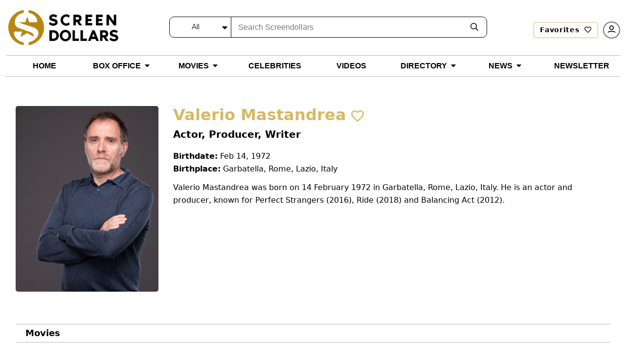

--- FILE ---
content_type: text/html; charset=utf-8
request_url: https://screendollars.com/celebrity/valerio-mastandrea/
body_size: 15224
content:
<!DOCTYPE html><html lang="en"><head><meta charSet="utf-8"/><meta name="viewport" content="width=device-width"/><title>Valerio Mastandrea: Biography, Movies, Net Worth &amp; Photos</title><meta name="description" content="Valerio Mastandrea was born on 14 February 1972 in Garbatella, Rome, Lazio, Italy. He is an actor and producer, known for Perfect Strangers (2016), Ride"/><meta name="robots" content="nofollow, noindex"/><meta property="og:locale" content="en_US"/><meta property="og:type" content="article"/><meta property="og:title" content="Valerio Mastandrea: Biography, Movies, Net Worth &amp; Photos"/><meta property="og:description" content="Valerio Mastandrea was born on 14 February 1972 in Garbatella, Rome, Lazio, Italy. He is an actor and producer, known for Perfect Strangers (2016), Ride"/><meta property="og:url" content="https://screendollars.com/celebrity/valerio-mastandrea/"/><meta property="og:site_name" content="Screendollars"/><meta property="og:updated_time" content="2025-04-01T07:19:47-04:00"/><meta property="og:image" content="https://api.screendollars.com/wp-content/uploads/2025/04/Valerio%20Mastandrea%20-%2001042025.jpeg"/><meta property="og:image:secure_url" content="https://api.screendollars.com/wp-content/uploads/2025/04/Valerio%20Mastandrea%20-%2001042025.jpeg"/><meta property="og:image:width" content="683"/><meta property="og:image:height" content="1024"/><meta property="og:image:alt" content="Valerio Mastandrea"/><meta property="og:image:type" content="image/jpeg"/><meta name="twitter:card" content="summary_large_image"/><meta name="twitter:title" content="Valerio Mastandrea: Biography, Movies, Net Worth &amp; Photos"/><meta name="twitter:description" content="Valerio Mastandrea was born on 14 February 1972 in Garbatella, Rome, Lazio, Italy. He is an actor and producer, known for Perfect Strangers (2016), Ride"/><meta name="twitter:image" content="https://api.screendollars.com/wp-content/uploads/2025/04/Valerio%20Mastandrea%20-%2001042025.jpeg"/><script type="application/ld+json" class="rank-math-schema-pro">{"@context":"https://schema.org","@graph":[{"@type":"Person","url":"https://screendollars.com/celebrity/valerio-mastandrea/","name":"Valerio Mastandrea","image":"https://screendollars.com/wp-content/uploads/2025/04/Valerio Mastandrea - 01042025.jpeg","jobTitle":["Producer","Actor","Soundtrack"],"description":"Valerio Mastandrea was born on 14 February 1972 in Garbatella, Rome, Lazio, Italy. He is an actor and producer, known for Perfect Strangers (2016), Ride (2018) and Balancing Act (2012).","birthDate":"19720214"},{"@type":"Organization","@id":"https://screendollars.com/#organization","name":"Screendollars"},{"@type":"WebSite","@id":"https://screendollars.com/#website","url":"https://screendollars.com","name":"Screendollars","publisher":{"@id":"https://screendollars.com/#organization"},"inLanguage":"en-US"},{"@type":"ImageObject","@id":"https://screendollars.com/wp-content/uploads/2025/04/Valerio Mastandrea - 01042025.jpeg","url":"https://screendollars.com/wp-content/uploads/2025/04/Valerio Mastandrea - 01042025.jpeg","width":"4480","height":"6720","inLanguage":"en-US"},{"@type":"WebPage","@id":"https://screendollars.com/celebrity/valerio-mastandrea/#webpage","url":"https://screendollars.com/celebrity/valerio-mastandrea/","name":"Valerio Mastandrea: Biography, Movies, Net Worth &amp; Photos","datePublished":"2021-10-13T22:01:25-04:00","dateModified":"2025-04-01T07:19:47-04:00","isPartOf":{"@id":"https://screendollars.com/#website"},"primaryImageOfPage":{"@id":"https://screendollars.com/wp-content/uploads/2025/04/Valerio Mastandrea - 01042025.jpeg"},"inLanguage":"en-US"}]}</script><meta name="next-head-count" content="23"/><script src="https://accounts.google.com/gsi/client" async="" defer=""></script><script rel="preload" as="script" src="https://cdnjs.cloudflare.com/ajax/libs/jquery/3.6.0/jquery.min.js"></script><script rel="preload" as="script" src="https://cdnjs.cloudflare.com/ajax/libs/magnific-popup.js/1.1.0/jquery.magnific-popup.min.js"></script><script src="https://cdnjs.cloudflare.com/ajax/libs/apexcharts/3.37.1/apexcharts.min.js" integrity="sha512-hl0UXLK2ElpaU9SHbuVNsvFv2BaYszlhxB2EntUy5FTGdfg9wFJrJG2JDcT4iyKmWeuDLmK+Nr2hLoq2sKk6MQ==" crossorigin="anonymous" referrerPolicy="no-referrer"></script><script>(function(w,d,s,l,i){w[l]=w[l]||[];w[l].push({'gtm.start':
new Date().getTime(),event:'gtm.js'});var f=d.getElementsByTagName(s)[0],
j=d.createElement(s),dl=l!='dataLayer'?'&l='+l:'';j.async=true;j.src=
'https://www.googletagmanager.com/gtm.js?id='+i+dl;f.parentNode.insertBefore(j,f);
})(window,document,'script','dataLayer','GTM-P2KDTL7');</script><meta name="ahrefs-site-verification" content="ede2aabde6fe8d5317b130bd50f6128fcf109ecfe08328d8fc9e09aca194b475"/><meta http-equiv="Content-Security-Policy" content="upgrade-insecure-requests"/><link data-next-font="size-adjust" rel="preconnect" href="/" crossorigin="anonymous"/><link rel="preload" href="/_next/static/css/e260b567c7b40b63.css" as="style"/><link rel="stylesheet" href="/_next/static/css/e260b567c7b40b63.css" data-n-g=""/><link rel="preload" href="/_next/static/css/de4f0fa9258000b0.css" as="style"/><link rel="stylesheet" href="/_next/static/css/de4f0fa9258000b0.css" data-n-p=""/><noscript data-n-css=""></noscript><script defer="" nomodule="" src="/_next/static/chunks/polyfills-c67a75d1b6f99dc8.js"></script><script src="/_next/static/chunks/webpack-5a8151a949a28334.js" defer=""></script><script src="/_next/static/chunks/framework-e50de212705b2753.js" defer=""></script><script src="/_next/static/chunks/main-a577dbda0209e04c.js" defer=""></script><script src="/_next/static/chunks/pages/_app-8febbbfced2299b7.js" defer=""></script><script src="/_next/static/chunks/1924-ed812a687aab36ae.js" defer=""></script><script src="/_next/static/chunks/pages/celebrity/%5Bid%5D-a30af8b700b69e5f.js" defer=""></script><script src="/_next/static/cjwHDyJvH7TBdOAB5zfIM/_buildManifest.js" defer=""></script><script src="/_next/static/cjwHDyJvH7TBdOAB5zfIM/_ssgManifest.js" defer=""></script></head><body><noscript><iframe src="https://www.googletagmanager.com/ns.html?id=GTM-P2KDTL7" height="0" width="0" style="display:none;visibility:hidden" /></noscript><div id="__next"><div><header id="masthead" class="site-headertop" role="banner"><div class="container"><div class="site-header-mainarea" style="opacity:0;transform:translateY(-200px)"><div class="header_topbox df fww"><div class="site-logo"><a class="logo" title="Screendollars" rel="home" href="/"><img rel="preload" as="image" title="Screendollars" alt="Screendollars" loading="lazy" width="290" height="94" decoding="async" data-nimg="1" class="animation dark:hidden" style="color:transparent" src="/_next/static/media/SD-LOGO-1.15db6243.png"/><img rel="preload" as="image" title="Screendollars" alt="Screendollars" loading="lazy" width="225" height="73" decoding="async" data-nimg="1" class="printdochide animation hidden dark:block " style="color:transparent" src="/_next/static/media/SD-LOGO-2.bf68393a.png"/></a></div><div class="headtop_left df fww"><div class="top_search"><form role="search" method="get" id="search_blog_header" class="search_box"><div class="head_searchbar df fww dark:border-gray-200" id="search_blog_page"><div class="select_filters "><div class="custom-select-wrapper"><div class="custom-select" id="custom-top_search_header_drop"><span class="custom-select-trigger dark:text-slate-50">All</span><div class="custom-options"><span class="custom-option dark:text-slate-50 dark:bg-slate-800 selection" data-value="all">All</span><span class="custom-option dark:text-slate-50 dark:bg-slate-800" data-value="film_data">Movies</span><span class="custom-option dark:text-slate-50 dark:bg-slate-800" data-value="post">Blogs</span><span class="custom-option dark:text-slate-50 dark:bg-slate-800" data-value="studios_distributors">Distributors</span><span class="custom-option dark:text-slate-50 dark:bg-slate-800" data-value="vendors">Vendors</span><span class="custom-option dark:text-slate-50 dark:bg-slate-800" data-value="exhibitors">Exhibitor</span><span class="custom-option dark:text-slate-50 dark:bg-slate-800" data-value="theatres">Theatre</span><span class="custom-option dark:text-slate-50 dark:bg-slate-800" data-value="film_festival">Film Festivals</span><span class="custom-option dark:text-slate-50 dark:bg-slate-800" data-value="filmtalent">Celebrities</span></div></div></div></div><div class="findinput df fww"><input type="input" id="s" name="s" placeholder="Search Screendollars" tabindex="0" class="dark:bg-slate-950" value=""/></div><button type="submit" id="top_search_header"><i class="far fa-search dark:text-slate-50"></i></button></div></form></div><div class="userin df fww"><a id="redirectLogout" href="/"></a></div></div></div></div></div><div class="header_bottombox"><div class="container"><div class="head_left" style="opacity:0;transform:translateY(-200px)"><div id="site-header-menu" class="site-header-nav"><nav id="site-navigation" class="main-navigation" role="navigation" aria-label="Primary Menu"><div class="menu-main-menu-container"><div class="enumenu_container"><div class="menu-icon"><div class="menu-box"><span class="bg-black dark:bg-slate-200"></span><span class="bg-black dark:bg-slate-200"></span><span class="bg-black dark:bg-slate-200"></span> </div></div><ul id="menu-main-menu" class="primary-menu enumenu_ul desk"><li class="navitem"><a class="" href="/"><span class="dark:text-slate-50 uppercase">Home</span></a></li><li class="navitem"><a class="menubelow" href="/box-office/"><span class="dark:text-slate-50 uppercase">Box Office</span><i class="fa fa-caret-down ml-2 deskarrow"></i></a><ul class="sub-menu sb-menu top-[100%]"><li class=""><a class="relative " href="/box-office/results/"><span class="dark:text-slate-50 capitalize">Results</span></a></li><li class=""><a class="relative menubelow" href="/box-office/totals/"><span class="dark:text-slate-50 capitalize">Totals</span><i class="fa fa-caret-right ml-2 absolute right-1 top-2"></i></a><ul class="sub-sub-menu sb-sub-menu left-48 top-0"><li class=""><a href="/box-office/totals/"><span class="dark:text-slate-50 capitalize">All Years</span></a></li><li class=""><a href="/box-office/totals/rating/"><span class="dark:text-slate-50 capitalize">All Years by Rating</span></a></li><li class=""><a href="/box-office/totals/genre/"><span class="dark:text-slate-50 capitalize">All Years by Genre</span></a></li><li class=""><a href="/box-office/totals/2026/"><span class="dark:text-slate-50 capitalize">By Year</span></a></li><li class=""><a href="/box-office/totals/2026/Q1/"><span class="dark:text-slate-50 capitalize"> By Quarter</span></a></li></ul></li><li class=""><a class="relative menubelow" href="/box-office/highest-grossing/"><span class="dark:text-slate-50 capitalize">Highest Grossing</span><i class="fa fa-caret-right ml-2 absolute right-1 top-2"></i></a><ul class="sub-sub-menu sb-sub-menu left-48 top-0"><li class=""><a href="/box-office/highest-grossing/2026/"><span class="dark:text-slate-50 capitalize">By Year</span></a></li><li class=""><a href="/box-office/highest-grossing/2026/all-ratings/"><span class="dark:text-slate-50 capitalize">By Rating</span></a></li><li class=""><a href="/box-office/highest-grossing/2026/all-ratings/all-genres/"><span class="dark:text-slate-50 capitalize">By Genre</span></a></li></ul></li></ul></li><li class="navitem"><a class="menubelow" href="/movies/"><span class="dark:text-slate-50 uppercase">Movies</span><i class="fa fa-caret-down ml-2 deskarrow"></i></a><ul class="sub-menu sb-menu top-[100%]"><li class=""><a class="relative " href="/movies/releases-by-week/"><span class="dark:text-slate-50 capitalize">New Movies This Week</span></a></li><li class=""><a class="relative " href="/movies/upcoming-movies/"><span class="dark:text-slate-50 capitalize">Upcoming Movies</span></a></li><li class=""><a class="relative " href="/movies/release-schedule/"><span class="dark:text-slate-50 capitalize">Release Schedule</span></a></li><li class=""><a class="relative " href="/movies/release-changes/"><span class="dark:text-slate-50 capitalize">Release Changes</span></a></li><li class=""><a class="relative " href="/movies/a-z/"><span class="dark:text-slate-50 capitalize">Movies A-Z</span></a></li><li class=""><a class="relative " href="/movies/reviews/"><span class="dark:text-slate-50 capitalize">Reviews</span></a></li></ul></li><li class="navitem"><a class="" href="/celebrities/"><span class="dark:text-slate-50 uppercase">Celebrities</span></a></li><li class="navitem"><a class="" href="/video/"><span class="dark:text-slate-50 uppercase">Videos</span></a></li><li class="navitem"><a class="menubelow" href="/directory/"><span class="dark:text-slate-50 uppercase">Directory</span><i class="fa fa-caret-down ml-2 deskarrow"></i></a><ul class="sub-menu sb-menu top-[100%]"><li class=""><a class="relative " href="/directory/distributors/"><span class="dark:text-slate-50 capitalize">Distributors</span></a></li><li class=""><a class="relative " href="/directory/exhibitors/"><span class="dark:text-slate-50 capitalize">Exhibitors</span></a></li><li class=""><a class="relative " href="/directory/theatres/"><span class="dark:text-slate-50 capitalize">Theatres</span></a></li><li class=""><a class="relative " href="/directory/vendors/"><span class="dark:text-slate-50 capitalize">Vendors</span></a></li><li class=""><a class="relative " href="/directory/film-festivals/"><span class="dark:text-slate-50 capitalize">Film Festivals</span></a></li></ul></li><li class="navitem"><a class="menubelow" href="/blog/"><span class="dark:text-slate-50 uppercase">News</span><i class="fa fa-caret-down ml-2 deskarrow"></i></a><ul class="sub-menu sb-menu top-[100%]"><li class=""><a class="relative " href="/blog/editorials/"><span class="dark:text-slate-50 capitalize">Editorials</span></a></li><li class=""><a class="relative " href="/blog/industry-news/"><span class="dark:text-slate-50 capitalize">Industry News</span></a></li><li class=""><a class="relative " href="/blog/lists/"><span class="dark:text-slate-50 capitalize">All Time Lists</span></a></li><li class=""><a class="relative " href="/blog/celebrity-spotlight/"><span class="dark:text-slate-50 capitalize">Celebrity Spotlight</span></a></li><li class=""><a class="relative " href="/blog/box-office-outlook/"><span class="dark:text-slate-50 capitalize">Box Office Outlook</span></a></li><li class=""><a class="relative " href="/blog/dick-walshs-industry-update/"><span class="dark:text-slate-50 capitalize">Industry Update</span></a></li><li class=""><a class="relative " href="/headlines/"><span class="dark:text-slate-50 capitalize">Headlines</span></a></li></ul></li><li class="navitem"><a class="" href="/newsletter/"><span class="dark:text-slate-50 uppercase">Newsletter</span></a></li><li class="mnusearch"><form role="search" method="get" id="search_blog_header" class="search_box"><div class="head_searchbar df fww dark:border-gray-200" id="search_blog_page"><div class="select_filters "><div class="custom-select-wrapper"><div class="custom-select" id="custom-top_search_header_drop"><span class="custom-select-trigger dark:text-slate-50">All</span><div class="custom-options"><span class="custom-option dark:text-slate-50 dark:bg-slate-800 selection" data-value="all">All</span><span class="custom-option dark:text-slate-50 dark:bg-slate-800" data-value="film_data">Movies</span><span class="custom-option dark:text-slate-50 dark:bg-slate-800" data-value="post">Blogs</span><span class="custom-option dark:text-slate-50 dark:bg-slate-800" data-value="studios_distributors">Distributors</span><span class="custom-option dark:text-slate-50 dark:bg-slate-800" data-value="vendors">Vendors</span><span class="custom-option dark:text-slate-50 dark:bg-slate-800" data-value="exhibitors">Exhibitor</span><span class="custom-option dark:text-slate-50 dark:bg-slate-800" data-value="theatres">Theatre</span><span class="custom-option dark:text-slate-50 dark:bg-slate-800" data-value="film_festival">Film Festivals</span><span class="custom-option dark:text-slate-50 dark:bg-slate-800" data-value="filmtalent">Celebrities</span></div></div></div></div><div class="findinput df fww"><input type="input" id="s" name="s" placeholder="Search Screendollars" tabindex="0" class="dark:bg-slate-950" value=""/></div><button type="submit" id="top_search_header"><i class="far fa-search dark:text-slate-50"></i></button></div></form></li></ul></div></div></nav></div></div></div></div></header><section class="personintro  pvr"><div class="container"><div class="person_introbox"><div class="personpc"><figure class="personpcbox pvr"><img src="https://api.screendollars.com/wp-content/uploads/2025/04/Valerio Mastandrea - 01042025.jpeg" alt="" class="objctimg_box object-top "/></figure><div class="timepersonsocial df fww"><ul class="inbio_box"></ul></div></div><div class="person_info"><h1 class="goldtxt">Valerio Mastandrea<span class="favheart biofavico "><i class="far fa-heart "></i></span></h1><div class="actorsocial_bio"><p class="font-bold mb-4 sm:text-xl">Actor, Producer, Writer</p></div><div class="persnolinfo"><p><strong>Birthdate:</strong> <!-- -->Feb 14, 1972</p><p><strong>Birthplace:</strong> <!-- -->Garbatella, Rome, Lazio, Italy</p></div><div><p>Valerio Mastandrea was born on 14 February 1972 in Garbatella, Rome, Lazio, Italy. He is an actor and producer, known for Perfect Strangers (2016), Ride (2018) and Balancing Act (2012).</p>
</div></div></div></div></section><div class="secnav_link"><div class="container"><ul class="secnav_linkin df"><li class=""><a href="#filmography">Movies</a></li></ul></div></div><section class="movieknow toplinesec" id="known"><div class="container"><div class="top_txt"><h2>Known For <i class="fal fa-angle-right"></i></h2></div><div class="slick-slider movieknow_box df fww roundslickarrow slick-initialized"><div class="slick-list"><div class="slick-track" style="width:80%;left:0%"><div data-index="0" class="slick-slide slick-active slick-current" tabindex="-1" aria-hidden="false" style="outline:none;width:25%"><div><div class="movieknow_item" tabindex="-1" style="width:100%;display:inline-block"><a title="Perfect Strangers" href="/movie/perfect-strangers/"><figure class="pvr"><img alt="Perfect Strangers" loading="lazy" width="226" height="340" decoding="async" data-nimg="1" class="objctimg_box" style="color:transparent" src="https://api.screendollars.com/wp-content/uploads/2021/11/091120211636502156-scaled.jpeg"/></figure><div class="movieknow_info text-center"><h5>Perfect Strangers</h5><p> <span>(2016)</span> </p></div></a></div></div></div><div data-index="1" class="slick-slide slick-active" tabindex="-1" aria-hidden="false" style="outline:none;width:25%"><div><div class="movieknow_item" tabindex="-1" style="width:100%;display:inline-block"><a title="Ride" href="/movie/ride/"><figure class="pvr"><img alt="Ride" loading="lazy" width="226" height="340" decoding="async" data-nimg="1" class="objctimg_box" style="color:transparent" src="https://api.screendollars.com/wp-content/uploads/2024/05/Screenshot-2024-05-04-214425.png"/></figure><div class="movieknow_info text-center"><h5>Ride</h5><p> <span>(2018)</span> </p></div></a></div></div></div><div data-index="2" class="slick-slide slick-active" tabindex="-1" aria-hidden="false" style="outline:none;width:25%"><div><div class="movieknow_item" tabindex="-1" style="width:100%;display:inline-block"><div><figure class="pvr"><img alt="Balancing Act" loading="lazy" width="226" height="340" decoding="async" data-nimg="1" class="objctimg_box" style="color:transparent" src="https://api.screendollars.com/wp-content/uploads/2025/04/Balancing Act-tt2370096 - 01042025.jpeg"/></figure><div class="movieknow_info text-center"><h5>Balancing Act</h5><p> <span>(2012)</span> </p></div></div></div></div></div><div data-index="3" class="slick-slide slick-active" tabindex="-1" aria-hidden="false" style="outline:none;width:25%"><div><div class="movieknow_item" tabindex="-1" style="width:100%;display:inline-block"><div><figure class="pvr"><img alt="Nine" loading="lazy" width="226" height="340" decoding="async" data-nimg="1" class="objctimg_box" style="color:transparent" src="https://api.screendollars.com/wp-content/uploads/2025/04/Nine-tt0875034 - 01042025.jpeg"/></figure><div class="movieknow_info text-center"><h5>Nine</h5><p> <span>(2009)</span> </p></div></div></div></div></div></div></div></div></div></section><section class="filmography toplinesec" id="filmography"><div class="container"><div class="top_txt"><h2>Valerio Mastandrea<!-- --> Movies <i class="fal fa-angle-right"></i></h2></div><div class="filmogrhpybox df fww just-between"><div class="filmogrhpybox_info"><div class="filmography_item"><h3 class="capitalize"><u>actor</u></h3><div class="filmography_inner active"><div class="filmography_title"><span class="togglearrow">Collapse</span><p><strong>Previous<!-- --> (<!-- -->80<!-- -->)</strong></p></div><div class="filmography_info df fww just-between"><div class="filmograhyinfo_col"><ul><li class=""><span class="yeartxt">2025<!-- --> <span class="piping">|</span> </span><div class="movierol"><a class="termtxt" href="#filminfopop00" title="There’s Still Tomorrow"><h3 class="text-base">There’s Still Tomorrow</h3></a><div class="filminfopop white-popup-block mfp-hide" id="filminfopop00"><div class="filminfotop df fww"><figure><img alt="" loading="lazy" width="112" height="170" decoding="async" data-nimg="1" style="color:transparent" src="https://api.screendollars.com/wp-content/uploads/2025/01/366784_130120251736777232.jpeg"/></figure><div class="filminfotop_txt"><p class="h4"><a href="/movie/theres-still-tomorrow/">There’s Still Tomorrow</a></p><ul class="ratinginfo_tags"><li>2025</li><li>1h 58m</li><li>Comedy, Drama, History</li></ul><ul class="df fww criticratings"><li><span class="scoreico"><img alt="" loading="lazy" width="30" height="15" decoding="async" data-nimg="1" style="color:transparent" src="/_next/static/media/imdbico.8eee7576.svg"/></span><label for="">7.7</label></li></ul><p class="filminfodisc">In this moving comedic drama set in postwar Rome, a working-class wife and mother dreams of a better future. Winner of 6 Italian Academy Awards.</p></div></div><div class="filmbtmpop"><div class="mvbnr_price sd_m_data"></div></div></div><span class="asmid">as</span>Ivano Santucci</div></li><li class=""><span class="yeartxt">2023<!-- --> <span class="piping">|</span> </span><div class="movierol"><strong>Adagio</strong><span class="asmid">as</span> <!-- -->Polniuman</div></li><li class=""><span class="yeartxt">2023<!-- --> <span class="piping">|</span> </span><div class="movierol"><strong>Diabolik: Who Are You?</strong><span class="asmid">as</span> <!-- -->Ispettore Ginko</div></li><li class=""><span class="yeartxt">2023<!-- --> <span class="piping">|</span> </span><div class="movierol"><strong>Somebody Down There Likes Me</strong><span class="asmid">as</span> <!-- -->Narrator</div></li><li class=""><span class="yeartxt">2023<!-- --> <span class="piping">|</span> </span><div class="movierol"><strong>The First Day of My Life</strong><span class="asmid">as</span> <!-- -->Napoleone</div></li><li class=""><span class="yeartxt">2023<!-- --> <span class="piping">|</span> </span><div class="movierol"><strong>Troppo azzurro</strong><span class="asmid">as</span> <!-- -->Franco</div></li><li class=""><span class="yeartxt">2022<!-- --> <span class="piping">|</span> </span><div class="movierol"><strong>Diabolik: Ginko Attacks</strong><span class="asmid">as</span> <!-- -->Ispettore Ginko</div></li><li class=""><span class="yeartxt">2022<!-- --> <span class="piping">|</span> </span><div class="movierol"><strong>Dry</strong><span class="asmid">as</span> <!-- -->Loris</div></li><li class=""><span class="yeartxt">2022<!-- --> <span class="piping">|</span> </span><div class="movierol"><strong>Il pataffio</strong><span class="asmid">as</span> <!-- -->Migone</div></li><li class=""><span class="yeartxt">2021<!-- --> <span class="piping">|</span> </span><div class="movierol"><strong>Diabolik</strong><span class="asmid">as</span> <!-- -->Ginko</div></li><li class=""><span class="yeartxt">2021<!-- --> <span class="piping">|</span> </span><div class="movierol"><strong>Esterno giorno</strong></div></li><li class=""><span class="yeartxt">2020<!-- --> <span class="piping">|</span> </span><div class="movierol"><strong>Figli</strong><span class="asmid">as</span> <!-- -->Nicola</div></li><li class=""><span class="yeartxt">2020<!-- --> <span class="piping">|</span> </span><div class="movierol"><strong>Samp</strong><span class="asmid">as</span> <!-- -->voce del Presidente</div></li><li class=""><span class="yeartxt">2020<!-- --> <span class="piping">|</span> </span><div class="movierol"><strong>The Players</strong><span class="asmid">as</span> <!-- -->Favini</div></li><li class=""><span class="yeartxt">2020<!-- --> <span class="piping">|</span> </span><div class="movierol"><strong>Tutti per 1 - 1 per tutti</strong><span class="asmid">as</span> <!-- -->Portos</div></li><li class=""><span class="yeartxt">2020<!-- --> <span class="piping">|</span> </span><div class="movierol"><a class="termtxt" href="#filminfopop150" title="The Nest"><h3 class="text-base">The Nest</h3></a><div class="filminfopop white-popup-block mfp-hide" id="filminfopop150"><div class="filminfotop df fww"><figure><img alt="" loading="lazy" width="112" height="170" decoding="async" data-nimg="1" style="color:transparent" src="https://api.screendollars.com/wp-content/uploads/2021/01/POSTER-rl1497465601.jpg"/></figure><div class="filminfotop_txt"><p class="h4"><a href="/movie/nest-the/">The Nest</a></p><ul class="ratinginfo_tags"><li>2020</li><li><span>R</span></li><li>1h 47m</li><li>Drama, Romance, Thriller</li></ul><ul class="df fww criticratings"><li><span class="scoreico"><img alt="" loading="lazy" width="30" height="15" decoding="async" data-nimg="1" style="color:transparent" src="/_next/static/media/imdbico.8eee7576.svg"/></span><label for="">6.3</label></li></ul><p class="filminfodisc">Life for an entrepreneur and his American family begins to take a twisted turn after moving into an English country manor.</p></div></div><div class="filmbtmpop"><div class="mvbnr_price sd_m_data"><a href="/movie/nest-the/" class="ghostbtn">More Info</a></div></div></div><span class="asmid">as</span>Giovanni</div></li><li class=""><span class="yeartxt">2019<!-- --> <span class="piping">|</span> </span><div class="movierol"><strong>Tomorrow&#x27;s a New Day</strong><span class="asmid">as</span> <!-- -->Tommaso</div></li><li class=""><span class="yeartxt">2019<!-- --> <span class="piping">|</span> </span><div class="movierol"><a class="termtxt" href="#filminfopop170" title="Pasolini"><h3 class="text-base">Pasolini</h3></a><div class="filminfopop white-popup-block mfp-hide" id="filminfopop170"><div class="filminfotop df fww"><figure><img alt="" loading="lazy" width="112" height="170" decoding="async" data-nimg="1" style="color:transparent" src="https://api.screendollars.com/wp-content/uploads/2025/04/614050_160420251744832790-scaled.jpeg"/></figure><div class="filminfotop_txt"><p class="h4"><a href="/movie/pasolini/">Pasolini</a></p><ul class="ratinginfo_tags"><li>2019</li><li><span>Other</span></li><li>1h 24m</li><li>Biography, Drama</li></ul><ul class="df fww criticratings"><li><span class="scoreico"><img alt="" loading="lazy" width="30" height="15" decoding="async" data-nimg="1" style="color:transparent" src="/_next/static/media/imdbico.8eee7576.svg"/></span><label for="">5.9</label></li></ul><p class="filminfodisc">A kaleidoscopic look at the last day of Italian filmmaker Pier Paolo Pasolini in 1975.</p></div></div><div class="filmbtmpop"><div class="mvbnr_price sd_m_data"></div></div></div><span class="asmid">as</span>Nico Naldini</div></li><li class=""><span class="yeartxt">2019<!-- --> <span class="piping">|</span> </span><div class="movierol"><a class="termtxt" href="#filminfopop180" title="Perfect Strangers"><h3 class="text-base">Perfect Strangers</h3></a><div class="filminfopop white-popup-block mfp-hide" id="filminfopop180"><div class="filminfotop df fww"><figure><img alt="" loading="lazy" width="112" height="170" decoding="async" data-nimg="1" style="color:transparent" src="https://api.screendollars.com/wp-content/uploads/2021/11/091120211636502156-scaled.jpeg"/></figure><div class="filminfotop_txt"><p class="h4"><a href="/movie/perfect-strangers/">Perfect Strangers</a></p><ul class="ratinginfo_tags"><li>2019</li><li>1h 37m</li><li>Comedy, Drama</li></ul><ul class="df fww criticratings"><li><span class="scoreico"><img alt="" loading="lazy" width="30" height="15" decoding="async" data-nimg="1" style="color:transparent" src="/_next/static/media/imdbico.8eee7576.svg"/></span><label for="">6.9</label></li></ul><p class="filminfodisc">Seven lifelong friends, a dinner, a blood red moon eclipse, a game involving to read the seven cell phones&#x27; incoming messages. A night where anything that can be bad will be very bad.</p></div></div><div class="filmbtmpop"><div class="mvbnr_price sd_m_data"><a href="/movie/perfect-strangers/" class="ghostbtn">More Info</a></div></div></div><span class="asmid">as</span>Lele</div></li><li class=""><span class="yeartxt">2018<!-- --> <span class="piping">|</span> </span><div class="movierol"><strong>Euphoria</strong><span class="asmid">as</span> <!-- -->Ettore</div></li><li class=""><span class="yeartxt">2018<!-- --> <span class="piping">|</span> </span><div class="movierol"><strong>The King&#x27;s Musketeers</strong><span class="asmid">as</span> <!-- -->Portos</div></li><li class=""><span class="yeartxt">2018<!-- --> <span class="piping">|</span> </span><div class="movierol"><strong>The Prophecy of the Armadillo</strong></div></li><li class=""><span class="yeartxt">2017<!-- --> <span class="piping">|</span> </span><div class="movierol"><strong>Little Tito and the Aliens</strong><span class="asmid">as</span> <!-- -->Professore</div></li><li class=""><span class="yeartxt">2017<!-- --> <span class="piping">|</span> </span><div class="movierol"><strong>The Place</strong><span class="asmid">as</span> <!-- -->L&#x27;uomo</div></li><li class=""><span class="yeartxt">2017<!-- --> <span class="piping">|</span> </span><div class="movierol"><a class="termtxt" href="#filminfopop240" title="Tomorrow"><h3 class="text-base">Tomorrow</h3></a><div class="filminfopop white-popup-block mfp-hide" id="filminfopop240"><div class="filminfotop df fww"><figure><img alt="" loading="lazy" width="112" height="170" decoding="async" data-nimg="1" style="color:transparent" src="https://api.screendollars.com/wp-content/uploads/2024/04/290420241714409899.jpeg"/></figure><div class="filminfotop_txt"><p class="h4"><a href="/movie/tomorrow/">Tomorrow</a></p><ul class="ratinginfo_tags"><li>2017</li><li><span>G</span></li><li>1h 58m</li><li>Documentary</li></ul><ul class="df fww criticratings"><li><span class="scoreico"><img alt="" loading="lazy" width="30" height="15" decoding="async" data-nimg="1" style="color:transparent" src="/_next/static/media/imdbico.8eee7576.svg"/></span><label for="">7.9</label></li></ul><p class="filminfodisc">The world&#x27;s climate is changing. Instead of showing the worst that can happen, this documentary focuses on the people suggesting solutions and their actions.</p></div></div><div class="filmbtmpop"><div class="mvbnr_price sd_m_data"></div></div></div><span class="asmid">as</span>Giovanni Moccia</div></li><li class=""><span class="yeartxt">2016<!-- --> <span class="piping">|</span> </span><div class="movierol"><strong>Fiore</strong><span class="asmid">as</span> <!-- -->Ascanio Bonori</div></li><li class=""><span class="yeartxt">2016<!-- --> <span class="piping">|</span> </span><div class="movierol"><strong>Sweet Dreams</strong><span class="asmid">as</span> <!-- -->Massimo</div></li><li class=""><span class="yeartxt">2016<!-- --> <span class="piping">|</span> </span><div class="movierol"><a class="termtxt" href="#filminfopop270" title="A Perfect Day"><h3 class="text-base">A Perfect Day</h3></a><div class="filminfopop white-popup-block mfp-hide" id="filminfopop270"><div class="filminfotop df fww"><figure><img alt="" loading="lazy" width="112" height="170" decoding="async" data-nimg="1" style="color:transparent" src="https://api.screendollars.com/wp-content/uploads/2025/02/428995_150220251739595189.jpeg"/></figure><div class="filminfotop_txt"><p class="h4"><a href="/movie/a-perfect-day/">A Perfect Day</a></p><ul class="ratinginfo_tags"><li>2016</li><li><span>R</span></li><li>1h 46m</li><li>Comedy, Drama, War</li></ul><ul class="df fww criticratings"><li><span class="scoreico"><img alt="" loading="lazy" width="30" height="15" decoding="async" data-nimg="1" style="color:transparent" src="/_next/static/media/imdbico.8eee7576.svg"/></span><label for="">6.8</label></li></ul><p class="filminfodisc">A group of aid workers work to resolve a crisis in an armed conflict zone.</p></div></div><div class="filmbtmpop"><div class="mvbnr_price sd_m_data"></div></div></div><span class="asmid">as</span>Antonio</div></li><li class=""><span class="yeartxt">2015<!-- --> <span class="piping">|</span> </span><div class="movierol"><strong>Don&#x27;t Be Bad</strong></div></li><li class=""><span class="yeartxt">2015<!-- --> <span class="piping">|</span> </span><div class="movierol"><strong>Romeo e Giulietta</strong></div></li><li class=""><span class="yeartxt">2015<!-- --> <span class="piping">|</span> </span><div class="movierol"><strong>The Complexity of Happiness</strong><span class="asmid">as</span> <!-- -->Enrico Giusti</div></li><li class=""><span class="yeartxt">2014<!-- --> <span class="piping">|</span> </span><div class="movierol"><strong>Ogni maledetto Natale</strong><span class="asmid">as</span> <!-- -->Tiziano</div></li><li class=""><span class="yeartxt">2013<!-- --> <span class="piping">|</span> </span><div class="movierol"><strong>La sedia della felicità</strong><span class="asmid">as</span> <!-- -->Dino Morosi</div></li><li class=""><span class="yeartxt">2013<!-- --> <span class="piping">|</span> </span><div class="movierol"><strong>Long Live Freedom</strong><span class="asmid">as</span> <!-- -->Andrea Bottini</div></li><li class=""><span class="yeartxt">2013<!-- --> <span class="piping">|</span> </span><div class="movierol"><strong>My Class</strong><span class="asmid">as</span> <!-- -->Valerio</div></li><li class=""><span class="yeartxt">2012<!-- --> <span class="piping">|</span> </span><div class="movierol"><strong>Balancing Act</strong><span class="asmid">as</span> <!-- -->Giulio</div></li><li class=""><span class="yeartxt">2012<!-- --> <span class="piping">|</span> </span><div class="movierol"><strong>Pezzi</strong></div></li><li class=""><span class="yeartxt">2012<!-- --> <span class="piping">|</span> </span><div class="movierol"><strong>Piazza Fontana: The Italian Conspiracy</strong><span class="asmid">as</span> <!-- -->Luigi Calabresi</div></li><li class=""><span class="yeartxt">2012<!-- --> <span class="piping">|</span> </span><div class="movierol"><strong>The Commander and the Stork</strong><span class="asmid">as</span> <!-- -->Leo</div></li><li class=""><span class="yeartxt">2012<!-- --> <span class="piping">|</span> </span><div class="movierol"><strong>The Landlords</strong><span class="asmid">as</span> <!-- -->Cosimo</div></li><li class=""><span class="yeartxt">2011<!-- --> <span class="piping">|</span> </span><div class="movierol"><strong>Rust</strong><span class="asmid">as</span> <!-- -->Carmine</div></li><li class=""><span class="yeartxt">2011<!-- --> <span class="piping">|</span> </span><div class="movierol"><strong>The Rebel: Guido Picelli - The Forgotten Hero</strong><span class="asmid">as</span> <!-- -->Narrator</div></li><li class=""><span class="yeartxt">2011<!-- --> <span class="piping">|</span> </span><div class="movierol"><strong>Things from Another World</strong><span class="asmid">as</span> <!-- -->Ariele Verderame</div></li><li class=""><span class="yeartxt">2011<!-- --> <span class="piping">|</span> </span><div class="movierol"><strong>Tormenti - Film disegnato</strong><span class="asmid">as</span> <!-- -->Mario Marchetti</div></li><li class=""><span class="yeartxt">2010<!-- --> <span class="piping">|</span> </span><div class="movierol"><strong>The First Beautiful Thing</strong><span class="asmid">as</span> <!-- -->Bruno Michelucci - 2009</div></li><li class=""><span class="yeartxt">2009<!-- --> <span class="piping">|</span> </span><div class="movierol"><strong>Giulia Doesn&#x27;t Date at Night</strong><span class="asmid">as</span> <!-- -->Guido</div></li><li class=""><span class="yeartxt">2009<!-- --> <span class="piping">|</span> </span><div class="movierol"><strong>Good Morning, Aman</strong><span class="asmid">as</span> <!-- -->Teodoro</div></li><li class=""><span class="yeartxt">2009<!-- --> <span class="piping">|</span> </span><div class="movierol"><strong>L&#x27;Aquila bella mè</strong></div></li><li class=""><span class="yeartxt">2008<!-- --> <span class="piping">|</span> </span><div class="movierol"><strong>Chi nasce tondo...</strong><span class="asmid">as</span> <!-- -->Mario Ciambelli</div></li><li class=""><span class="yeartxt">2008<!-- --> <span class="piping">|</span> </span><div class="movierol"><strong>Tutta la vita davanti</strong><span class="asmid">as</span> <!-- -->Giorgio Conforti</div></li><li class=""><span class="yeartxt">2008<!-- --> <span class="piping">|</span> </span><div class="movierol"><strong>Vado bene o no?</strong></div></li><li class=""><span class="yeartxt">2007<!-- --> <span class="piping">|</span> </span><div class="movierol"><strong>Last Minute Marocco</strong><span class="asmid">as</span> <!-- -->Sergio</div></li><li class=""><span class="yeartxt">2007<!-- --> <span class="piping">|</span> </span><div class="movierol"><strong>Night Bus</strong><span class="asmid">as</span> <!-- -->Francesco &#x27;Franz&#x27; Renzi</div></li><li class=""><span class="yeartxt">2007<!-- --> <span class="piping">|</span> </span><div class="movierol"><strong>Non pensarci</strong><span class="asmid">as</span> <!-- -->Stefano Nardini</div></li><li class=""><span class="yeartxt">2006<!-- --> <span class="piping">|</span> </span><div class="movierol"><strong>AD Project</strong><span class="asmid">as</span> <!-- -->MIB 1</div></li><li class=""><span class="yeartxt">2006<!-- --> <span class="piping">|</span> </span><div class="movierol"><strong>N (Io e Napoleone)</strong><span class="asmid">as</span> <!-- -->Ferrante Papucci</div></li><li class=""><span class="yeartxt">2005<!-- --> <span class="piping">|</span> </span><div class="movierol"><strong>Amatemi</strong><span class="asmid">as</span> <!-- -->Andrea</div></li><li class=""><span class="yeartxt">2005<!-- --> <span class="piping">|</span> </span><div class="movierol"><strong>L&#x27;orizzonte degli eventi</strong><span class="asmid">as</span> <!-- -->Max Flamini</div></li><li class=""><span class="yeartxt">2005<!-- --> <span class="piping">|</span> </span><div class="movierol"><strong>Sorry, You Can&#x27;t Get Through!</strong><span class="asmid">as</span> <!-- -->Piero (Serafico)</div></li><li class=""><span class="yeartxt">2004<!-- --> <span class="piping">|</span> </span><div class="movierol"><strong>Working Slowly (Radio Alice)</strong><span class="asmid">as</span> <!-- -->Tenente Lippolis</div></li><li class=""><span class="yeartxt">2003<!-- --> <span class="piping">|</span> </span><div class="movierol"><strong>People of Rome</strong><span class="asmid">as</span> <!-- -->Bus Passenger</div></li><li class=""><span class="yeartxt">2003<!-- --> <span class="piping">|</span> </span><div class="movierol"><strong>The Vanity Serum</strong><span class="asmid">as</span> <!-- -->Franco Berardi</div></li><li class=""><span class="yeartxt">2002<!-- --> <span class="piping">|</span> </span><div class="movierol"><strong>Maximum Velocity (V-Max)</strong><span class="asmid">as</span> <!-- -->Stefano</div></li><li class=""><span class="yeartxt">2002<!-- --> <span class="piping">|</span> </span><div class="movierol"><strong>Ultimo stadio</strong><span class="asmid">as</span> <!-- -->Marco</div></li><li class=""><span class="yeartxt">2001<!-- --> <span class="piping">|</span> </span><div class="movierol"><strong>Empty Eyes</strong><span class="asmid">as</span> <!-- -->Rinaldi</div></li><li class=""><span class="yeartxt">2001<!-- --> <span class="piping">|</span> </span><div class="movierol"><strong>Fernanda Pivano: A Farewell to Beat</strong></div></li><li class=""><span class="yeartxt">2000<!-- --> <span class="piping">|</span> </span><div class="movierol"><strong>La carbonara</strong><span class="asmid">as</span> <!-- -->Fabrizio</div></li><li class=""><span class="yeartxt">1998<!-- --> <span class="piping">|</span> </span><div class="movierol"><strong>Abbiamo solo fatto l&#x27;amore</strong><span class="asmid">as</span> <!-- -->Leo</div></li><li class=""><span class="yeartxt">1998<!-- --> <span class="piping">|</span> </span><div class="movierol"><strong>Barbara</strong><span class="asmid">as</span> <!-- -->Aldo</div></li><li class=""><span class="yeartxt">1998<!-- --> <span class="piping">|</span> </span><div class="movierol"><strong>The Scent of the Night</strong><span class="asmid">as</span> <!-- -->Remo Guerra</div></li><li class=""><span class="yeartxt">1998<!-- --> <span class="piping">|</span> </span><div class="movierol"><strong>Viola Kisses Everybody</strong><span class="asmid">as</span> <!-- -->Samuele</div></li><li class=""><span class="yeartxt">1997<!-- --> <span class="piping">|</span> </span><div class="movierol"><strong>La classe non è acqua</strong><span class="asmid">as</span> <!-- -->Mauro Rizzuti</div></li><li class=""><span class="yeartxt">1997<!-- --> <span class="piping">|</span> </span><div class="movierol"><strong>Physical Jerks</strong><span class="asmid">as</span> <!-- -->Massimo Migliarini</div></li><li class=""><span class="yeartxt">1997<!-- --> <span class="piping">|</span> </span><div class="movierol"><strong>We All Fall Down</strong><span class="asmid">as</span> <!-- -->Walter Verra</div></li><li class=""><span class="yeartxt">1996<!-- --> <span class="piping">|</span> </span><div class="movierol"><strong>Bruno Is Waiting on the Car</strong><span class="asmid">as</span> <!-- -->Nanni</div></li><li class=""><span class="yeartxt">1996<!-- --> <span class="piping">|</span> </span><div class="movierol"><strong>Cresceranno i carciofi a Mimongo</strong><span class="asmid">as</span> <!-- -->Enzo</div></li><li class=""><span class="yeartxt">1996<!-- --> <span class="piping">|</span> </span><div class="movierol"><strong>Un inverno freddo freddo</strong><span class="asmid">as</span> <!-- -->Roby</div></li><li class=""><span class="yeartxt">1995<!-- --> <span class="piping">|</span> </span><div class="movierol"><strong>L&#x27;anno prossimo... vado a letto alle dieci</strong><span class="asmid">as</span> <!-- -->Mirko</div></li><li class=""><span class="yeartxt">1995<!-- --> <span class="piping">|</span> </span><div class="movierol"><strong>Palermo-Milan One Way</strong><span class="asmid">as</span> <!-- -->Agent Tarcisio Proietti</div></li><li class=""><span class="yeartxt">1994<!-- --> <span class="piping">|</span> </span><div class="movierol"><strong>Ladri di cinema</strong><span class="asmid">as</span> <!-- -->Valerio</div></li></ul></div></div></div></div><div class="filmography_item"><h3 class="capitalize"><u>director</u></h3><div class="filmography_inner active"><div class="filmography_title"><span class="togglearrow">Collapse</span><p><strong>Previous<!-- --> (<!-- -->1<!-- -->)</strong></p></div><div class="filmography_info df fww just-between"><div class="filmograhyinfo_col"><ul><li class=""><span class="yeartxt">2024<!-- --> <span class="piping">|</span> </span><div class="movierol"><a class="termtxt" href="#filminfopop01" title="Ride"><h3 class="text-base">Ride</h3></a><div class="filminfopop white-popup-block mfp-hide" id="filminfopop01"><div class="filminfotop df fww"><figure><img alt="" loading="lazy" width="112" height="170" decoding="async" data-nimg="1" style="color:transparent" src="https://api.screendollars.com/wp-content/uploads/2024/05/Screenshot-2024-05-04-214425.png"/></figure><div class="filminfotop_txt"><p class="h4"><a href="/movie/ride/">Ride</a></p><ul class="ratinginfo_tags"><li>2024</li><li><span>R</span></li><li>1h 54m</li><li>Crime, Drama</li></ul><ul class="df fww criticratings"><li><span class="scoreico"><img alt="" loading="lazy" width="30" height="15" decoding="async" data-nimg="1" style="color:transparent" src="/_next/static/media/imdbico.8eee7576.svg"/></span><label for="">5.8</label></li></ul><p class="filminfodisc">Three generations of bull riders fight to raise money to transfer the family&#x27;s young daughter to a better cancer hospital. Set in Stephenville TX, Ride explores rodeo, addiction in the Heartland, and the cowboy&#x27;s place in modern America.</p></div></div><div class="filmbtmpop"><div class="mvbnr_price sd_m_data"></div></div></div></div></li></ul></div></div></div></div></div><div class="filmogrhpy_adds"><div class="add_300"><ins class="adsbygoogle " data-ad-client="ca-pub-8220736153595737" data-ad-slot="1078164177" style="display:inline-block;width:100%" data-ad-format="horizontal"></ins></div></div></div></div></section><section id="people_search" class="people_search toplinesec"><div class="container"><div class="top_txt"><p class="h2">People Also Searched For <i class="fal fa-angle-right"></i></p></div><div class="peoplesrch_box df fww"><div class="peoplesrch_item"><a href="/celebrity/luca-lionello/"><figure class="pvr"><img src="https://api.screendollars.com/wp-content/uploads/2025/04/Luca Lionello - 08042025.jpeg" alt="" class="objctimg_box"/></figure><div class="personsrch_name">Luca Lionello</div></a></div><div class="peoplesrch_item"><a href="/celebrity/dounia-sichov/"><figure class="pvr"><img src="https://api.screendollars.com/wp-content/themes/screendollars-live/assets/images/noactor.svg" alt="" class="objctimg_box"/></figure><div class="personsrch_name">Dounia Sichov</div></a></div><div class="peoplesrch_item"><a href="/celebrity/francesco-centorame/"><figure class="pvr"><img src="https://api.screendollars.com/wp-content/uploads/2025/01/Francesco Centorame - 29012025.jpeg" alt="" class="objctimg_box"/></figure><div class="personsrch_name">Francesco Centorame</div></a></div><div class="peoplesrch_item"><a href="/celebrity/alessia-barela/"><figure class="pvr"><img src="https://api.screendollars.com/wp-content/uploads/2025/01/Alessia Barela - 29012025.jpeg" alt="" class="objctimg_box"/></figure><div class="personsrch_name">Alessia Barela</div></a></div><div class="peoplesrch_item"><a href="/celebrity/silvia-salvatori/"><figure class="pvr"><img src="https://api.screendollars.com/wp-content/themes/screendollars-live/assets/images/noactor.svg" alt="" class="objctimg_box"/></figure><div class="personsrch_name">Silvia Salvatori</div></a></div><div class="peoplesrch_item"><a href="/celebrity/mattia-baldo/"><figure class="pvr"><img src="https://api.screendollars.com/wp-content/themes/screendollars-live/assets/images/noactor.svg" alt="" class="objctimg_box"/></figure><div class="personsrch_name">Mattia Baldo</div></a></div></div></div></section><footer id="colophon" class="site-footer temfy bg-black pt-10" role="contentinfo"><div class="container"><div class="footer_top df fww justify-between items-center lg:mb-10 mb-5"><div class="ftr_logo max-w-36 sm:max-w-48 lg:max-w-52"><img alt="Screendollar" rel="preload" as="image" loading="lazy" width="292" height="96" decoding="async" data-nimg="1" style="color:transparent" src="/_next/static/media/sd_ftrlogo.f7384588.png"/></div><div class="ftr_mailing sm:px-3 py-1 w-full sm:w-auto"><p class="text-sm text-white mb-1 mt-2 sm:mt-0">Get the latest news and updates from us</p><div role="form" class="wpcf7" lang="en-US" dir="ltr"><div class="wpcf7-error_message news_from_message"></div><form method="post" class="wpcf7-form ftrmail_subscribe df" novalidate="" data-status="init" id="newsltr_form"><div class="ftrmail_subscribe xsm:flex block"><span class="wpcf7-form-control-wrap xsm:w-auto w-[100%] inline-block" data-name="your-email"><input type="email" id="footer_user_email" name="your-email" size="40" class="wpcf7-form-control xsm:max-w-64 rounded xsm:rounded-r-none " placeholder="Enter your email" value=""/></span><button class="btn xsm:ml-[-1px] xsm:mt-0 mt-1 hover:bg-[#b88610] hover:text-white  w-full xsm:w-auto" type="button" title="Sign up to receive the Screendollars Newsletter">Sign Me Up</button><span class="wpcf7-spinner"></span></div></form></div></div><div class="ftr_social mt-2 lg:mt-0"><p class="text-sm text-white mb-0">Follow us on</p><ul class="social-links list-none m-0"><li class="inline-flex items-center pe-6"><a href="https://www.facebook.com/Screendollars-112268833968674/?modal=admin_todo_tour" target="_blank" title="Facebook" rel="noreferrer" class="text-white p-0 hover:text-gold"><i class="fab fa-facebook-f" aria-hidden="true" rel="noreferrer"></i></a></li><li class="inline-flex items-center pe-6"><a href="https://twitter.com/screendollars" target="_blank" title="Twitter" rel="noreferrer" class="text-white p-0 hover:text-gold"><svg stroke="currentColor" fill="currentColor" stroke-width="0" viewBox="0 0 24 24" class="-mb-[2px]" height="1em" width="1em" xmlns="http://www.w3.org/2000/svg"><path d="M18.2048 2.25H21.5128L14.2858 10.51L22.7878 21.75H16.1308L10.9168 14.933L4.95084 21.75H1.64084L9.37084 12.915L1.21484 2.25H8.04084L12.7538 8.481L18.2048 2.25ZM17.0438 19.77H18.8768L7.04484 4.126H5.07784L17.0438 19.77Z"></path></svg></a></li><li class="inline-flex items-center pe-6"><a href="https://www.instagram.com/screendollars/" target="_blank" title="Instagram" rel="noreferrer" class="text-white p-0 hover:text-gold"><i class="fab fa-instagram" aria-hidden="true" rel="noreferrer"></i></a></li><li class="inline-flex items-center pe-6"><a href="https://www.youtube.com/c/Screendollars" target="_blank" title="Youtube" rel="noreferrer" class="text-white p-0 hover:text-gold"><i class="fab fa-youtube" aria-hidden="true" rel="noreferrer"></i></a></li><li class="inline-flex items-center pe-6"><a href="https://www.tiktok.com/@screendollars" target="_blank" title="Tiktok" rel="noreferrer" class="text-white p-0 hover:text-gold"><i class="fab fa-tiktok" aria-hidden="true" rel="noreferrer"></i></a></li></ul></div></div><div class="footer_btm df fww"><div class="ftr_navlist w-full xsm:w-1/2 sm:w-1/3 lg:w-1/5 "><ul class="menu list-none ml-0 pe-3"><li><a class="opacity-60 border-b border-solid border-white pb-2 inline-block mb-4 font-bold text-white capitalize transition duration-500 ease-out font-mont hover:text-gold " href="/box-office/">Box Office</a></li><li><a class="text-white capitalize transition duration-500 ease-out font-mont hover:text-gold " href="/box-office/results/"><span>Results</span></a></li><li><a class="text-white capitalize transition duration-500 ease-out font-mont hover:text-gold " href="/box-office/totals/">Totals</a></li><li><a class="text-white capitalize transition duration-500 ease-out font-mont hover:text-gold " href="/box-office/highest-grossing/">Highest Grossing</a></li></ul></div><div class="ftr_navlist w-full xsm:w-1/2 sm:w-1/3 lg:w-1/5 "><ul class="menu list-none ml-0 pe-3"><li><a class="opacity-60 border-b border-solid border-white pb-2 inline-block mb-4 font-bold text-white capitalize transition duration-500 ease-out font-mont hover:text-gold " href="/movies/">Movies</a></li><li><a class="text-white capitalize transition duration-500 ease-out font-mont hover:text-gold " href="/movies/releases-by-week/"><span>New Movies This Week</span></a></li><li><a class="text-white capitalize transition duration-500 ease-out font-mont hover:text-gold " href="/movies/upcoming-movies/">Upcoming Movies</a></li><li><a class="text-white capitalize transition duration-500 ease-out font-mont hover:text-gold " href="/movies/release-schedule/">Release Schedule</a></li><li><a class="text-white capitalize transition duration-500 ease-out font-mont hover:text-gold " href="/movies/release-changes/">Release Changes</a></li><li><a class="text-white capitalize transition duration-500 ease-out font-mont hover:text-gold " href="/movies/a-z/">Movies A-Z</a></li><li><a class="text-white capitalize transition duration-500 ease-out font-mont hover:text-gold " href="/movies/reviews/">Reviews</a></li></ul></div><div class="ftr_navlist w-full xsm:w-1/2 sm:w-1/3 lg:w-1/5 "><ul class="menu list-none ml-0 pe-3"><li><a class="opacity-60 border-b border-solid border-white pb-2 inline-block mb-4 font-bold text-white capitalize transition duration-500 ease-out font-mont hover:text-gold " href="/blog/">News</a></li><li><a class="text-white capitalize transition duration-500 ease-out font-mont hover:text-gold " href="/blog/editorials/"><span>Editorials</span></a></li><li><a class="text-white capitalize transition duration-500 ease-out font-mont hover:text-gold " href="/blog/industry-news/">Industry News</a></li><li><a class="text-white capitalize transition duration-500 ease-out font-mont hover:text-gold " href="/blog/lists/">All Time Lists</a></li><li><a class="text-white capitalize transition duration-500 ease-out font-mont hover:text-gold " href="/blog/celebrity-spotlight/">Celebrity Spotlight</a></li><li><a class="text-white capitalize transition duration-500 ease-out font-mont hover:text-gold " href="/blog/box-office-outlook/">Box Office Outlook</a></li><li><a class="text-white capitalize transition duration-500 ease-out font-mont hover:text-gold " href="/blog/dick-walshs-industry-update/">Industry Update</a></li><li><a class="text-white capitalize transition duration-500 ease-out font-mont hover:text-gold " href="/headlines/">Headlines</a></li></ul></div><div class="ftr_navlist w-full xsm:w-1/2 sm:w-1/3 lg:w-1/5 "><ul class="menu list-none ml-0 pe-3"><li><a class="opacity-60 border-b border-solid border-white pb-2 inline-block mb-4 font-bold text-white capitalize transition duration-500 ease-out font-mont hover:text-gold " href="/directory/">Directory</a></li><li><a class="text-white capitalize transition duration-500 ease-out font-mont hover:text-gold " href="/directory/distributors/"><span>Distributors</span></a></li><li><a class="text-white capitalize transition duration-500 ease-out font-mont hover:text-gold " href="/directory/exhibitors/">Exhibitors</a></li><li><a class="text-white capitalize transition duration-500 ease-out font-mont hover:text-gold " href="/directory/theatres/">Theatres</a></li><li><a class="text-white capitalize transition duration-500 ease-out font-mont hover:text-gold " href="/directory/vendors/">Vendors</a></li><li><a class="text-white capitalize transition duration-500 ease-out font-mont hover:text-gold " href="/directory/film-festivals/">Film Festivals</a></li></ul></div><div class="ftr_navlist w-full xsm:w-1/2 sm:w-1/3 lg:w-1/5 "><ul class="menu list-none ml-0 pe-3"><li><a class="opacity-60 border-b border-solid border-white pb-2 inline-block mb-4 font-bold text-white capitalize transition duration-500 ease-out font-mont hover:text-gold " href="/video/">Videos</a></li><li><a class="text-white capitalize transition duration-500 ease-out font-mont hover:text-gold " href="/video/trailers-clips/"><span>Trailers & Clips</span></a></li><li><a class="text-white capitalize transition duration-500 ease-out font-mont hover:text-gold " href="/video/#Ticket_to_Ride_Podcast/">Ticket to Ride Podcast</a></li><li><a class="text-white capitalize transition duration-500 ease-out font-mont hover:text-gold " href="/video/#Screendollars_Spotlight/">Screendollars Spotlight</a></li><li><a class="text-white capitalize transition duration-500 ease-out font-mont hover:text-gold " href="/video/#Screendollars_Shortlists/">Screendollars Shortlists</a></li></ul><ul class="list-none ml-0 pe-3"><li><a class="opacity-60 border-b border-solid border-white pb-2 inline-block mb-4 font-bold text-white capitalize transition duration-500 ease-out font-mont hover:text-gold " href="/about-screendollars/">About Screendollars</a></li><li><a class="text-white capitalize transition duration-500 ease-out font-mont hover:text-gold " href="/advertise-with-us/"><span>Advertise with Us</span></a></li><li><a class="text-white capitalize transition duration-500 ease-out font-mont hover:text-gold " href="/contact-us/"><span>Contact Screendollars</span></a></li></ul></div></div></div><div class="site_info text-center p-4 bg-zinc-700 pb-1"><div class="copytxt text-white py-[2px] capitalize"><p class="tracking-wider">© <!-- -->2026<!-- --> Screendollars, All Rights Reserved.<!-- --> <a href="/terms-use/" target="_blank" rel="noreferrer" class="text-sky-200 hover:text-sky-500">Terms of Use<!-- --> </a> <!-- -->and<!-- --> <a href="/privacy-policy/" target="_blank" rel="noreferrer" class="text-sky-200 hover:text-sky-500">Privacy Policy<!-- --> </a>Apply<!-- --> <i class="block font-normal text-sm">This site is protected by reCAPTCHA, Google&#x27;s<!-- --> <a href="https://policies.google.com/terms" target="_blank" rel="noreferrer" class="text-sky-200 hover:text-sky-500">Terms of Service</a> <!-- -->and<!-- --> <a href="https://policies.google.com/privacy" target="_blank" rel="noreferrer" class="text-sky-200 hover:text-sky-500">Privacy Policy</a> <!-- -->apply<!-- --> </i></p></div></div><button class="fixed bottom-2 right-2 sm:bottom-6 sm:right-6 z-50 p-2 rounded-full bg-darkgold text-white shadow-lg transition-opacity duration-300 hover:bg-yellow-500 focus:outline-none focus:ring-2 focus:ring-yellow-400 opacity-0 pointer-events-none" aria-label="Scroll to top"><svg class="w-6 h-6" fill="none" stroke="currentColor" stroke-width="2" viewBox="0 0 24 24" xmlns="http://www.w3.org/2000/svg"><path stroke-linecap="round" stroke-linejoin="round" d="M5 15l7-7 7 7"></path></svg></button></footer></div></div><script id="__NEXT_DATA__" type="application/json">{"props":{"pageProps":{"error":null,"SEOdata":{"tag":"html","children":[{"tag":"head","children":[{"tag":"title","html":"Valerio Mastandrea: Biography, Movies, Net Worth \u0026 Photos"},{"tag":"meta","name":"description","content":"Valerio Mastandrea was born on 14 February 1972 in Garbatella, Rome, Lazio, Italy. He is an actor and producer, known for Perfect Strangers (2016), Ride"},{"tag":"meta","name":"robots","content":"nofollow, noindex"},{"tag":"meta","property":"og:locale","content":"en_US"},{"tag":"meta","property":"og:type","content":"article"},{"tag":"meta","property":"og:title","content":"Valerio Mastandrea: Biography, Movies, Net Worth \u0026 Photos"},{"tag":"meta","property":"og:description","content":"Valerio Mastandrea was born on 14 February 1972 in Garbatella, Rome, Lazio, Italy. He is an actor and producer, known for Perfect Strangers (2016), Ride"},{"tag":"meta","property":"og:url","content":"https://screendollars.com/celebrity/valerio-mastandrea/"},{"tag":"meta","property":"og:site_name","content":"Screendollars"},{"tag":"meta","property":"og:updated_time","content":"2025-04-01T07:19:47-04:00"},{"tag":"meta","property":"og:image","content":"https://api.screendollars.com/wp-content/uploads/2025/04/Valerio%20Mastandrea%20-%2001042025.jpeg"},{"tag":"meta","property":"og:image:secure_url","content":"https://api.screendollars.com/wp-content/uploads/2025/04/Valerio%20Mastandrea%20-%2001042025.jpeg"},{"tag":"meta","property":"og:image:width","content":"683"},{"tag":"meta","property":"og:image:height","content":"1024"},{"tag":"meta","property":"og:image:alt","content":"Valerio Mastandrea"},{"tag":"meta","property":"og:image:type","content":"image/jpeg"},{"tag":"meta","name":"twitter:card","content":"summary_large_image"},{"tag":"meta","name":"twitter:title","content":"Valerio Mastandrea: Biography, Movies, Net Worth \u0026 Photos"},{"tag":"meta","name":"twitter:description","content":"Valerio Mastandrea was born on 14 February 1972 in Garbatella, Rome, Lazio, Italy. He is an actor and producer, known for Perfect Strangers (2016), Ride"},{"tag":"meta","name":"twitter:image","content":"https://api.screendollars.com/wp-content/uploads/2025/04/Valerio%20Mastandrea%20-%2001042025.jpeg"},{"tag":"script","type":"application/ld+json","class":"rank-math-schema-pro","html":"{\"@context\":\"https://schema.org\",\"@graph\":[{\"@type\":\"Person\",\"url\":\"https://screendollars.com/celebrity/valerio-mastandrea/\",\"name\":\"Valerio Mastandrea\",\"image\":\"https://screendollars.com/wp-content/uploads/2025/04/Valerio Mastandrea - 01042025.jpeg\",\"jobTitle\":[\"Producer\",\"Actor\",\"Soundtrack\"],\"description\":\"Valerio Mastandrea was born on 14 February 1972 in Garbatella, Rome, Lazio, Italy. He is an actor and producer, known for Perfect Strangers (2016), Ride (2018) and Balancing Act (2012).\",\"birthDate\":\"19720214\"},{\"@type\":\"Organization\",\"@id\":\"https://screendollars.com/#organization\",\"name\":\"Screendollars\"},{\"@type\":\"WebSite\",\"@id\":\"https://screendollars.com/#website\",\"url\":\"https://screendollars.com\",\"name\":\"Screendollars\",\"publisher\":{\"@id\":\"https://screendollars.com/#organization\"},\"inLanguage\":\"en-US\"},{\"@type\":\"ImageObject\",\"@id\":\"https://screendollars.com/wp-content/uploads/2025/04/Valerio Mastandrea - 01042025.jpeg\",\"url\":\"https://screendollars.com/wp-content/uploads/2025/04/Valerio Mastandrea - 01042025.jpeg\",\"width\":\"4480\",\"height\":\"6720\",\"inLanguage\":\"en-US\"},{\"@type\":\"WebPage\",\"@id\":\"https://screendollars.com/celebrity/valerio-mastandrea/#webpage\",\"url\":\"https://screendollars.com/celebrity/valerio-mastandrea/\",\"name\":\"Valerio Mastandrea: Biography, Movies, Net Worth \u0026amp; Photos\",\"datePublished\":\"2021-10-13T22:01:25-04:00\",\"dateModified\":\"2025-04-01T07:19:47-04:00\",\"isPartOf\":{\"@id\":\"https://screendollars.com/#website\"},\"primaryImageOfPage\":{\"@id\":\"https://screendollars.com/wp-content/uploads/2025/04/Valerio Mastandrea - 01042025.jpeg\"},\"inLanguage\":\"en-US\"}]}"}],"html":"\n"}]},"BiographyData":{"edit_link":"https://api.screendollars.com/wp-admin/post.php?post=84504\u0026action=edit","news":[],"name":"Valerio Mastandrea","img":"https://api.screendollars.com/wp-content/uploads/2025/04/Valerio Mastandrea - 01042025.jpeg","talent_attachment":84504,"favorite":0,"telent_bg_img":"","talent_social_media":[],"recent_update":"","telent_have":"Actor, Producer, Writer","birthdate":"Feb 14, 1972","death_date":"","birthplace":"Garbatella, Rome, Lazio, Italy","content":"\u003cp\u003eValerio Mastandrea was born on 14 February 1972 in Garbatella, Rome, Lazio, Italy. He is an actor and producer, known for Perfect Strangers (2016), Ride (2018) and Balancing Act (2012).\u003c/p\u003e\n","content_more":"","personal_details":null,"facts":null,"known_for":[{"link":"/movie/perfect-strangers/","img":"https://api.screendollars.com/wp-content/uploads/2021/11/091120211636502156-scaled.jpeg","talent_list":"in movie","title":"Perfect Strangers","character_name":null,"release_year":"2016"},{"link":"/movie/ride/","img":"https://api.screendollars.com/wp-content/uploads/2024/05/Screenshot-2024-05-04-214425.png","talent_list":"in movie","title":"Ride","character_name":null,"release_year":"2018"},{"link":"","img":"https://api.screendollars.com/wp-content/uploads/2025/04/Balancing Act-tt2370096 - 01042025.jpeg","talent_list":"in poster","title":"Balancing Act","character_name":null,"release_year":"2012"},{"link":"","img":"https://api.screendollars.com/wp-content/uploads/2025/04/Nine-tt0875034 - 01042025.jpeg","talent_list":"in poster","title":"Nine","character_name":null,"release_year":"2009"}],"film_photos":[],"talent_videos":[],"award_descriptions":null,"award_list":[],"talent_faq":[],"talent_movie_data_new":[{"film_role_title":"actor","Previous":{"films":[{"ids":366784,"release_date":"2025-02-28","release_date_order":"2025-02-28","roles":"actor","release_year":"2025","link":"/movie/theres-still-tomorrow/","img":"https://api.screendollars.com/wp-content/uploads/2025/01/366784_130120251736777232.jpeg","title":"There’s Still Tomorrow","character_name":"Ivano Santucci","runtime":"1h 58m","genre":"Comedy, Drama, History","rating":"","rotten_critics_score":"","imdbrating":"7.7","synopsis":"In this moving comedic drama set in postwar Rome, a working-class wife and mother dreams of a better future. Winner of 6 Italian Academy Awards.","trailer_link":"","showtimes":"","watch_now":""},{"movie_title":"Adagio","release_year":2023,"release_date":"","release_date_order":"2023-12-31","characters":"Polniuman","not_in_SD":"yes","roles":"actor"},{"movie_title":"Diabolik: Who Are You?","release_year":2023,"release_date":"","release_date_order":"2023-12-31","characters":"Ispettore Ginko","not_in_SD":"yes","roles":"actor"},{"movie_title":"Somebody Down There Likes Me","release_year":2023,"release_date":"","release_date_order":"2023-12-31","characters":"Narrator","not_in_SD":"yes","roles":"actor"},{"movie_title":"The First Day of My Life","release_year":2023,"release_date":"","release_date_order":"2023-12-31","characters":"Napoleone","not_in_SD":"yes","roles":"actor"},{"movie_title":"Troppo azzurro","release_year":2023,"release_date":"","release_date_order":"2023-12-31","characters":"Franco","not_in_SD":"yes","roles":"actor"},{"movie_title":"Diabolik: Ginko Attacks","release_year":2022,"release_date":"","release_date_order":"2022-12-31","characters":"Ispettore Ginko","not_in_SD":"yes","roles":"actor"},{"movie_title":"Dry","release_year":2022,"release_date":"","release_date_order":"2022-12-31","characters":"Loris","not_in_SD":"yes","roles":"actor"},{"movie_title":"Il pataffio","release_year":2022,"release_date":"","release_date_order":"2022-12-31","characters":"Migone","not_in_SD":"yes","roles":"actor"},{"movie_title":"Diabolik","release_year":2021,"release_date":"","release_date_order":"2021-12-31","characters":"Ginko","not_in_SD":"yes","roles":"actor"},{"movie_title":"Esterno giorno","release_year":2021,"release_date":"","release_date_order":"2021-12-31","characters":null,"not_in_SD":"yes","roles":"actor"},{"movie_title":"Figli","release_year":2020,"release_date":"","release_date_order":"2020-12-31","characters":"Nicola","not_in_SD":"yes","roles":"actor"},{"movie_title":"Samp","release_year":2020,"release_date":"","release_date_order":"2020-12-31","characters":"voce del Presidente","not_in_SD":"yes","roles":"actor"},{"movie_title":"The Players","release_year":2020,"release_date":"","release_date_order":"2020-12-31","characters":"Favini","not_in_SD":"yes","roles":"actor"},{"movie_title":"Tutti per 1 - 1 per tutti","release_year":2020,"release_date":"","release_date_order":"2020-12-31","characters":"Portos","not_in_SD":"yes","roles":"actor"},{"ids":27957,"release_date":"2020-09-18","release_date_order":"2020-09-18","roles":"actor","release_year":"2020","link":"/movie/nest-the/","img":"https://api.screendollars.com/wp-content/uploads/2021/01/POSTER-rl1497465601.jpg","title":"The Nest","character_name":"Giovanni","runtime":"1h 47m","genre":"Drama, Romance, Thriller","rating":"R","rotten_critics_score":"","imdbrating":"6.3","synopsis":"Life for an entrepreneur and his American family begins to take a twisted turn after moving into an English country manor.","trailer_link":"https://www.youtube.com/watch?v=5Em8VcQGTMo","showtimes":"","watch_now":""},{"movie_title":"Tomorrow's a New Day","release_year":2019,"release_date":"","release_date_order":"2019-12-31","characters":"Tommaso","not_in_SD":"yes","roles":"actor"},{"ids":614050,"release_date":"2019-05-10","release_date_order":"2019-05-10","roles":"actor","release_year":"2019","link":"/movie/pasolini/","img":"https://api.screendollars.com/wp-content/uploads/2025/04/614050_160420251744832790-scaled.jpeg","title":"Pasolini","character_name":"Nico Naldini","runtime":"1h 24m","genre":"Biography, Drama","rating":"Other","rotten_critics_score":"","imdbrating":"5.9","synopsis":"A kaleidoscopic look at the last day of Italian filmmaker Pier Paolo Pasolini in 1975.","trailer_link":"","showtimes":"","watch_now":""},{"ids":28363,"release_date":"2019-01-11","release_date_order":"2019-01-11","roles":"actor","release_year":"2019","link":"/movie/perfect-strangers/","img":"https://api.screendollars.com/wp-content/uploads/2021/11/091120211636502156-scaled.jpeg","title":"Perfect Strangers","character_name":"Lele","runtime":"1h 37m","genre":"Comedy, Drama","rating":"","rotten_critics_score":"","imdbrating":"6.9","synopsis":"Seven lifelong friends, a dinner, a blood red moon eclipse, a game involving to read the seven cell phones' incoming messages. A night where anything that can be bad will be very bad.","trailer_link":"https://www.youtube.com/watch?v=FTaVJVslYNo","showtimes":"","watch_now":""},{"movie_title":"Euphoria","release_year":2018,"release_date":"","release_date_order":"2018-12-31","characters":"Ettore","not_in_SD":"yes","roles":"actor"},{"movie_title":"The King's Musketeers","release_year":2018,"release_date":"","release_date_order":"2018-12-31","characters":"Portos","not_in_SD":"yes","roles":"actor"},{"movie_title":"The Prophecy of the Armadillo","release_year":2018,"release_date":"","release_date_order":"2018-12-31","characters":null,"not_in_SD":"yes","roles":"actor"},{"movie_title":"Little Tito and the Aliens","release_year":2017,"release_date":"","release_date_order":"2017-12-31","characters":"Professore","not_in_SD":"yes","roles":"actor"},{"movie_title":"The Place","release_year":2017,"release_date":"","release_date_order":"2017-12-31","characters":"L'uomo","not_in_SD":"yes","roles":"actor"},{"ids":236721,"release_date":"2017-03-10","release_date_order":"2017-03-10","roles":"actor","release_year":"2017","link":"/movie/tomorrow/","img":"https://api.screendollars.com/wp-content/uploads/2024/04/290420241714409899.jpeg","title":"Tomorrow","character_name":"Giovanni Moccia","runtime":"1h 58m","genre":"Documentary","rating":"G","rotten_critics_score":"","imdbrating":"7.9","synopsis":"The world's climate is changing. Instead of showing the worst that can happen, this documentary focuses on the people suggesting solutions and their actions.","trailer_link":"","showtimes":"","watch_now":""},{"movie_title":"Fiore","release_year":2016,"release_date":"","release_date_order":"2016-12-31","characters":"Ascanio Bonori","not_in_SD":"yes","roles":"actor"},{"movie_title":"Sweet Dreams","release_year":2016,"release_date":"","release_date_order":"2016-12-31","characters":"Massimo","not_in_SD":"yes","roles":"actor"},{"ids":428995,"release_date":"2016-01-15","release_date_order":"2016-01-15","roles":"actor","release_year":"2016","link":"/movie/a-perfect-day/","img":"https://api.screendollars.com/wp-content/uploads/2025/02/428995_150220251739595189.jpeg","title":"A Perfect Day","character_name":"Antonio","runtime":"1h 46m","genre":"Comedy, Drama, War","rating":"R","rotten_critics_score":"","imdbrating":"6.8","synopsis":"A group of aid workers work to resolve a crisis in an armed conflict zone.","trailer_link":"","showtimes":"","watch_now":""},{"movie_title":"Don't Be Bad","release_year":2015,"release_date":"","release_date_order":"2015-12-31","characters":null,"not_in_SD":"yes","roles":"actor"},{"movie_title":"Romeo e Giulietta","release_year":2015,"release_date":"","release_date_order":"2015-12-31","characters":null,"not_in_SD":"yes","roles":"actor"},{"movie_title":"The Complexity of Happiness","release_year":2015,"release_date":"","release_date_order":"2015-12-31","characters":"Enrico Giusti","not_in_SD":"yes","roles":"actor"},{"movie_title":"Ogni maledetto Natale","release_year":2014,"release_date":"","release_date_order":"2014-12-31","characters":"Tiziano","not_in_SD":"yes","roles":"actor"},{"movie_title":"La sedia della felicità","release_year":2013,"release_date":"","release_date_order":"2013-12-31","characters":"Dino Morosi","not_in_SD":"yes","roles":"actor"},{"movie_title":"Long Live Freedom","release_year":2013,"release_date":"","release_date_order":"2013-12-31","characters":"Andrea Bottini","not_in_SD":"yes","roles":"actor"},{"movie_title":"My Class","release_year":2013,"release_date":"","release_date_order":"2013-12-31","characters":"Valerio","not_in_SD":"yes","roles":"actor"},{"movie_title":"Balancing Act","release_year":2012,"release_date":"","release_date_order":"2012-12-31","characters":"Giulio","not_in_SD":"yes","roles":"actor"},{"movie_title":"Pezzi","release_year":2012,"release_date":"","release_date_order":"2012-12-31","characters":null,"not_in_SD":"yes","roles":"actor"},{"movie_title":"Piazza Fontana: The Italian Conspiracy","release_year":2012,"release_date":"","release_date_order":"2012-12-31","characters":"Luigi Calabresi","not_in_SD":"yes","roles":"actor"},{"movie_title":"The Commander and the Stork","release_year":2012,"release_date":"","release_date_order":"2012-12-31","characters":"Leo","not_in_SD":"yes","roles":"actor"},{"movie_title":"The Landlords","release_year":2012,"release_date":"","release_date_order":"2012-12-31","characters":"Cosimo","not_in_SD":"yes","roles":"actor"},{"movie_title":"Rust","release_year":2011,"release_date":"","release_date_order":"2011-12-31","characters":"Carmine","not_in_SD":"yes","roles":"actor"},{"movie_title":"The Rebel: Guido Picelli - The Forgotten Hero","release_year":2011,"release_date":"","release_date_order":"2011-12-31","characters":"Narrator","not_in_SD":"yes","roles":"actor"},{"movie_title":"Things from Another World","release_year":2011,"release_date":"","release_date_order":"2011-12-31","characters":"Ariele Verderame","not_in_SD":"yes","roles":"actor"},{"movie_title":"Tormenti - Film disegnato","release_year":2011,"release_date":"","release_date_order":"2011-12-31","characters":"Mario Marchetti","not_in_SD":"yes","roles":"actor"},{"movie_title":"The First Beautiful Thing","release_year":2010,"release_date":"","release_date_order":"2010-12-31","characters":"Bruno Michelucci - 2009","not_in_SD":"yes","roles":"actor"},{"movie_title":"Giulia Doesn't Date at Night","release_year":2009,"release_date":"","release_date_order":"2009-12-31","characters":"Guido","not_in_SD":"yes","roles":"actor"},{"movie_title":"Good Morning, Aman","release_year":2009,"release_date":"","release_date_order":"2009-12-31","characters":"Teodoro","not_in_SD":"yes","roles":"actor"},{"movie_title":"L'Aquila bella mè","release_year":2009,"release_date":"","release_date_order":"2009-12-31","characters":null,"not_in_SD":"yes","roles":"actor"},{"movie_title":"Chi nasce tondo...","release_year":2008,"release_date":"","release_date_order":"2008-12-31","characters":"Mario Ciambelli","not_in_SD":"yes","roles":"actor"},{"movie_title":"Tutta la vita davanti","release_year":2008,"release_date":"","release_date_order":"2008-12-31","characters":"Giorgio Conforti","not_in_SD":"yes","roles":"actor"},{"movie_title":"Vado bene o no?","release_year":2008,"release_date":"","release_date_order":"2008-12-31","characters":null,"not_in_SD":"yes","roles":"actor"},{"movie_title":"Last Minute Marocco","release_year":2007,"release_date":"","release_date_order":"2007-12-31","characters":"Sergio","not_in_SD":"yes","roles":"actor"},{"movie_title":"Night Bus","release_year":2007,"release_date":"","release_date_order":"2007-12-31","characters":"Francesco 'Franz' Renzi","not_in_SD":"yes","roles":"actor"},{"movie_title":"Non pensarci","release_year":2007,"release_date":"","release_date_order":"2007-12-31","characters":"Stefano Nardini","not_in_SD":"yes","roles":"actor"},{"movie_title":"AD Project","release_year":2006,"release_date":"","release_date_order":"2006-12-31","characters":"MIB 1","not_in_SD":"yes","roles":"actor"},{"movie_title":"N (Io e Napoleone)","release_year":2006,"release_date":"","release_date_order":"2006-12-31","characters":"Ferrante Papucci","not_in_SD":"yes","roles":"actor"},{"movie_title":"Amatemi","release_year":2005,"release_date":"","release_date_order":"2005-12-31","characters":"Andrea","not_in_SD":"yes","roles":"actor"},{"movie_title":"L'orizzonte degli eventi","release_year":2005,"release_date":"","release_date_order":"2005-12-31","characters":"Max Flamini","not_in_SD":"yes","roles":"actor"},{"movie_title":"Sorry, You Can't Get Through!","release_year":2005,"release_date":"","release_date_order":"2005-12-31","characters":"Piero (Serafico)","not_in_SD":"yes","roles":"actor"},{"movie_title":"Working Slowly (Radio Alice)","release_year":2004,"release_date":"","release_date_order":"2004-12-31","characters":"Tenente Lippolis","not_in_SD":"yes","roles":"actor"},{"movie_title":"People of Rome","release_year":2003,"release_date":"","release_date_order":"2003-12-31","characters":"Bus Passenger","not_in_SD":"yes","roles":"actor"},{"movie_title":"The Vanity Serum","release_year":2003,"release_date":"","release_date_order":"2003-12-31","characters":"Franco Berardi","not_in_SD":"yes","roles":"actor"},{"movie_title":"Maximum Velocity (V-Max)","release_year":2002,"release_date":"","release_date_order":"2002-12-31","characters":"Stefano","not_in_SD":"yes","roles":"actor"},{"movie_title":"Ultimo stadio","release_year":2002,"release_date":"","release_date_order":"2002-12-31","characters":"Marco","not_in_SD":"yes","roles":"actor"},{"movie_title":"Empty Eyes","release_year":2001,"release_date":"","release_date_order":"2001-12-31","characters":"Rinaldi","not_in_SD":"yes","roles":"actor"},{"movie_title":"Fernanda Pivano: A Farewell to Beat","release_year":2001,"release_date":"","release_date_order":"2001-12-31","characters":null,"not_in_SD":"yes","roles":"actor"},{"movie_title":"La carbonara","release_year":2000,"release_date":"","release_date_order":"2000-12-31","characters":"Fabrizio","not_in_SD":"yes","roles":"actor"},{"movie_title":"Abbiamo solo fatto l'amore","release_year":1998,"release_date":"","release_date_order":"1998-12-31","characters":"Leo","not_in_SD":"yes","roles":"actor"},{"movie_title":"Barbara","release_year":1998,"release_date":"","release_date_order":"1998-12-31","characters":"Aldo","not_in_SD":"yes","roles":"actor"},{"movie_title":"The Scent of the Night","release_year":1998,"release_date":"","release_date_order":"1998-12-31","characters":"Remo Guerra","not_in_SD":"yes","roles":"actor"},{"movie_title":"Viola Kisses Everybody","release_year":1998,"release_date":"","release_date_order":"1998-12-31","characters":"Samuele","not_in_SD":"yes","roles":"actor"},{"movie_title":"La classe non è acqua","release_year":1997,"release_date":"","release_date_order":"1997-12-31","characters":"Mauro Rizzuti","not_in_SD":"yes","roles":"actor"},{"movie_title":"Physical Jerks","release_year":1997,"release_date":"","release_date_order":"1997-12-31","characters":"Massimo Migliarini","not_in_SD":"yes","roles":"actor"},{"movie_title":"We All Fall Down","release_year":1997,"release_date":"","release_date_order":"1997-12-31","characters":"Walter Verra","not_in_SD":"yes","roles":"actor"},{"movie_title":"Bruno Is Waiting on the Car","release_year":1996,"release_date":"","release_date_order":"1996-12-31","characters":"Nanni","not_in_SD":"yes","roles":"actor"},{"movie_title":"Cresceranno i carciofi a Mimongo","release_year":1996,"release_date":"","release_date_order":"1996-12-31","characters":"Enzo","not_in_SD":"yes","roles":"actor"},{"movie_title":"Un inverno freddo freddo","release_year":1996,"release_date":"","release_date_order":"1996-12-31","characters":"Roby","not_in_SD":"yes","roles":"actor"},{"movie_title":"L'anno prossimo... vado a letto alle dieci","release_year":1995,"release_date":"","release_date_order":"1995-12-31","characters":"Mirko","not_in_SD":"yes","roles":"actor"},{"movie_title":"Palermo-Milan One Way","release_year":1995,"release_date":"","release_date_order":"1995-12-31","characters":"Agent Tarcisio Proietti","not_in_SD":"yes","roles":"actor"},{"movie_title":"Ladri di cinema","release_year":1994,"release_date":"","release_date_order":"1994-12-31","characters":"Valerio","not_in_SD":"yes","roles":"actor"}]}},{"film_role_title":"director","Previous":{"films":[{"ids":244933,"release_date":"2024-06-14","release_date_order":"2024-06-14","roles":"director","release_year":"2024","link":"/movie/ride/","img":"https://api.screendollars.com/wp-content/uploads/2024/05/Screenshot-2024-05-04-214425.png","title":"Ride","character_name":"","runtime":"1h 54m","genre":"Crime, Drama","rating":"R","rotten_critics_score":"","imdbrating":"5.8","synopsis":"Three generations of bull riders fight to raise money to transfer the family's young daughter to a better cancer hospital. Set in Stephenville TX, Ride explores rodeo, addiction in the Heartland, and the cowboy's place in modern America.","trailer_link":"","showtimes":"","watch_now":""}]}}],"people_also_search":[{"link":"/celebrity/luca-lionello/","title":"Luca Lionello","img":"https://api.screendollars.com/wp-content/uploads/2025/04/Luca Lionello - 08042025.jpeg"},{"link":"/celebrity/dounia-sichov/","title":"Dounia Sichov","img":"https://api.screendollars.com/wp-content/themes/screendollars-live/assets/images/noactor.svg"},{"link":"/celebrity/francesco-centorame/","title":"Francesco Centorame","img":"https://api.screendollars.com/wp-content/uploads/2025/01/Francesco Centorame - 29012025.jpeg"},{"link":"/celebrity/alessia-barela/","title":"Alessia Barela","img":"https://api.screendollars.com/wp-content/uploads/2025/01/Alessia Barela - 29012025.jpeg"},{"link":"/celebrity/silvia-salvatori/","title":"Silvia Salvatori","img":"https://api.screendollars.com/wp-content/themes/screendollars-live/assets/images/noactor.svg"},{"link":"/celebrity/mattia-baldo/","title":"Mattia Baldo","img":"https://api.screendollars.com/wp-content/themes/screendollars-live/assets/images/noactor.svg"}]},"id":"valerio-mastandrea"},"__N_SSG":true},"page":"/celebrity/[id]","query":{"id":"valerio-mastandrea"},"buildId":"cjwHDyJvH7TBdOAB5zfIM","isFallback":false,"gsp":true,"scriptLoader":[]}</script></body></html>

--- FILE ---
content_type: text/html; charset=utf-8
request_url: https://www.google.com/recaptcha/api2/aframe
body_size: 184
content:
<!DOCTYPE HTML><html><head><meta http-equiv="content-type" content="text/html; charset=UTF-8"></head><body><script nonce="hqKVSGkxPui9onmFSR7VKg">/** Anti-fraud and anti-abuse applications only. See google.com/recaptcha */ try{var clients={'sodar':'https://pagead2.googlesyndication.com/pagead/sodar?'};window.addEventListener("message",function(a){try{if(a.source===window.parent){var b=JSON.parse(a.data);var c=clients[b['id']];if(c){var d=document.createElement('img');d.src=c+b['params']+'&rc='+(localStorage.getItem("rc::a")?sessionStorage.getItem("rc::b"):"");window.document.body.appendChild(d);sessionStorage.setItem("rc::e",parseInt(sessionStorage.getItem("rc::e")||0)+1);localStorage.setItem("rc::h",'1769913767254');}}}catch(b){}});window.parent.postMessage("_grecaptcha_ready", "*");}catch(b){}</script></body></html>

--- FILE ---
content_type: application/javascript; charset=UTF-8
request_url: https://screendollars.com/_next/static/chunks/pages/video-1074fbd645a301c0.js
body_size: 7089
content:
(self.webpackChunk_N_E=self.webpackChunk_N_E||[]).push([[1816],{81731:function(e,t,n){(window.__NEXT_P=window.__NEXT_P||[]).push(["/video",function(){return n(70335)}])},40131:function(e,t){"use strict";t.Z={src:"/_next/static/media/playicov2.ad7d5390.png",height:75,width:66,blurDataURL:"[data-uri]",blurWidth:7,blurHeight:8}},88343:function(e,t,n){"use strict";n.d(t,{f:function(){return i}});var i={init:{y:60,opacity:0},anim:{y:0,opacity:1,transition:{duration:.8,delay:.6}},once:{once:!0}}},88548:function(e,t,n){"use strict";var i=n(828),r=n(85893),a=n(67294);t.Z=function(e){var t=e.data,n=(0,i.Z)((0,a.useState)(!1),2),o=n[0],s=n[1];return(0,a.useEffect)(function(){var e=localStorage.getItem("email");"['contactus@screendollars.com', 'thaddeus@screendollars.com', 'tami@screendollars.com', 'nick@screendollars.com', 'mithun.r@mavlers.com', 'mithun.r@uplers.in', 'varun.s@mavlers.com', 'varun.s@uplers.in', 'pepono1069@dixiser.com', 'zach@screendollars.com','nitin@screendollars.com']".indexOf(e)>-1&&s(!0)},[]),(0,r.jsx)(r.Fragment,{children:t.edit_link&&o&&(0,r.jsx)("div",{className:"admin_edit_link printdochide",children:(0,r.jsx)("a",{href:t.edit_link,target:"_blank",rel:"noreferrer",className:"btn",children:"Edit Information"})})})}},39859:function(e,t,n){"use strict";var i=n(85893),r=n(9008),a=n.n(r);t.Z=function(e){var t,n=e.data,r=e.jsonSchema,o=void 0===r?null:r,s=e.meta_title,l=void 0===s?null:s,c=e.meta_description,d=void 0===c?null:c,u=e.canonical_url,p=void 0===u?null:u;return(0,i.jsxs)(a(),{children:[n&&n.children&&n.children.length>0&&(null===(t=n.children[0].children)||void 0===t?void 0:t.map(function(e,t){switch(e.tag.toUpperCase()){case"TITLE":return(0,i.jsx)("title",{children:l||e.html},t);case"META":var n=e.name||"";if(""!==n)return(0,i.jsx)("meta",{name:e.name,content:"description"===n&&d||e.content},t);return(0,i.jsx)("meta",{property:e.property,content:e.content},t);case"LINK":return(0,i.jsx)("link",{rel:e.rel,href:"canonical"===e.rel&&p||e.href},t);case"SCRIPT":return(0,i.jsx)("script",{type:e.type,className:e.class,dangerouslySetInnerHTML:{__html:e.html}},t);default:return null}})),o&&(0,i.jsx)("script",{type:"application/ld+json",dangerouslySetInnerHTML:{__html:JSON.stringify(o)}})]})}},65565:function(e,t,n){"use strict";var i=n(85893),r=n(41664),a=n.n(r),o="true"===n(83454).env.NEXT_PUBLIC_SHOW_ADS;t.Z=function(e){var t=e.variant,n=e.className,r=e.id,s=e.showLink,l=e.minHeight,c=void 0===l?null:l,d=e.sectionClass,u=e.containerClass,p=e.withWrapper,f={fullwidth:{container:"w-full",inner:"min-h-[90px] md:min-h-[100px]",label:"ADVERTISEMENT"},leaderboard:{container:"w-full mx-auto",inner:"min-h-[90px]",label:"ADVERTISEMENT"},rectangle:{container:"w-full max-w-[300px]",inner:"min-h-[250px]",label:"ADVERTISEMENT"},sidebar:{container:"w-full max-w-[300px]",inner:"min-h-[600px]",label:"ADVERTISEMENT"},banner:{container:"w-full max-w-[468px] mx-auto",inner:"min-h-[60px]",label:"AD"}},m=f[void 0===t?"fullwidth":t]||f.fullwidth,h=(0,i.jsx)("div",{id:void 0===r?"ad-slot":r,className:"ad-placeholder ".concat(m.container," ").concat(void 0===n?"":n),children:(0,i.jsx)("div",{className:"\n                    ".concat(c?"":m.inner,"\n                    border-2 border-gray-300 dark:border-gray-600\n                    bg-gray-50 dark:bg-gray-800/50\n                    rounded-md\n                    flex items-center justify-center\n                    transition-colors duration-300\n                    hover:border-gray-400 dark:hover:border-gray-500\n                "),style:c?{minHeight:c}:{},children:(0,i.jsxs)("div",{className:"text-center",children:[(0,i.jsx)("span",{className:"text-xs tracking-[0.2em] text-gray-400 dark:text-gray-500 font-medium uppercase",children:m.label}),(void 0===s||s)&&(0,i.jsx)(a(),{href:"/advertise-with-us/#adscontact",className:"block mt-2 text-xs text-blue-600 dark:text-blue-400 hover:underline",children:"Advertise Here"})]})})});return o?void 0===p||p?(0,i.jsx)("section",{className:void 0===d?"ad-section py-6":d,children:(0,i.jsx)("div",{className:void 0===u?"container":u,children:h})}):h:null}},42591:function(e,t,n){"use strict";var i=n(85893),r=n(17860),a=n.n(r);t.Z=function(e){var t=e.cls,n=e.format;return(0,i.jsx)("div",{className:void 0===t?"add_300":t,children:(0,i.jsx)(a(),{client:"ca-pub-8220736153595737",slot:"1078164177",style:{display:"inline-block",width:"100%"},format:void 0===n?"auto":n,responsive:"true"})})}},19562:function(e,t,n){"use strict";var i=n(828),r=n(85893),a=n(9669),o=n.n(a),s=n(67294);n(19755),t.Z=function(){var e=(0,i.Z)((0,s.useState)(!1),2),t=e[0],n=e[1],a=(0,i.Z)((0,s.useState)([]),2),l=a[0],c=a[1];(0,s.useEffect)(function(){d()},[]);var d=function(){o().get("https://api.screendollars.com/sd_api/404_page/?api_token=724b2ebb-d2ae-43ce-a972-ef77d50e6a4d").then(function(e){c(e.data),n(!0)}).catch(function(e){return console.log(e)})};return(0,r.jsx)(r.Fragment,{children:t?(0,r.jsx)("section",{className:"notfound subfilmy",children:(0,r.jsx)("div",{className:"container",children:(0,r.jsxs)("div",{className:"ntfounderror",children:[(0,r.jsx)("div",{className:"nferror",children:(0,r.jsx)("img",{src:l.img,alt:""})}),(0,r.jsx)("div",{className:"nftxt text-center",dangerouslySetInnerHTML:{__html:l.page_content}})]})})}):""})}},12912:function(e,t,n){"use strict";n.d(t,{Z:function(){return u}});var i=n(85893),r={src:"/_next/static/media/YoutubeLogo.4bb739ef.svg",height:64,width:64,blurWidth:0,blurHeight:0},a={src:"/_next/static/media/XLogo.8ea50dad.svg",height:64,width:64,blurWidth:0,blurHeight:0},o={src:"/_next/static/media/InstagramLogo.e116a286.svg",height:64,width:64,blurWidth:0,blurHeight:0},s={src:"/_next/static/media/FacebookLogo.733f8fa2.svg",height:64,width:64,blurWidth:0,blurHeight:0},l={src:"/_next/static/media/LinkedinLogo.71d3d19a.svg",height:64,width:64,blurWidth:0,blurHeight:0},c=n(31093),d=n(88343),u=function(){return(0,i.jsx)("div",{className:"centersocial pt-9 sm:pt-10 md:pt-11 pb-3 sm:pb-4 ",children:(0,i.jsxs)("div",{className:"container",children:[(0,i.jsx)(c.E.div,{variants:d.f,initial:"init",whileInView:"anim",viewport:{once:!0},className:"top_txt",children:(0,i.jsxs)("h2",{className:"text-center dark:text-white leading-snug",children:["Follow us for ",(0,i.jsx)("br",{})," everyday updates from Hollywood."]})}),(0,i.jsxs)(c.E.ul,{variants:d.f,initial:"init",whileInView:"anim",viewport:{once:!0},className:"flex list-none justify-center space-x-2 md:space-x-8 mt-6",children:[(0,i.jsx)("li",{children:(0,i.jsx)("a",{href:"https://www.youtube.com/c/Screendollars",children:(0,i.jsx)("img",{src:r.src,alt:""})})}),(0,i.jsx)("li",{children:(0,i.jsx)("a",{href:"https://twitter.com/screendollars",children:(0,i.jsx)("img",{src:a.src,alt:""})})}),(0,i.jsx)("li",{children:(0,i.jsx)("a",{href:"https://www.instagram.com/screendollars/",children:(0,i.jsx)("img",{src:o.src,alt:""})})}),(0,i.jsx)("li",{children:(0,i.jsx)("a",{href:"https://www.facebook.com/Screendollars-112268833968674/?modal=admin_todo_tour",children:(0,i.jsx)("img",{src:s.src,alt:""})})}),(0,i.jsx)("li",{children:(0,i.jsx)("a",{href:"#",children:(0,i.jsx)("img",{src:l.src,alt:""})})})]})]})})}},70335:function(e,t,n){"use strict";n.r(t),n.d(t,{__N_SSG:function(){return w},default:function(){return j}});var i=n(85893),r=n(26042),a=n(69396),o=n(67294),s=n(79352),l=n(5798);n(54692);var c=n(31093);n(19755);var d=function(e){var t=e.data;(0,o.useEffect)(function(){var e=window.jQuery;e(".popvid , .popvidbox").magnificPopup({type:"iframe",mainClass:"mfp-fade",removalDelay:160,preloader:!1,fixedContentPos:!1,gallery:{enabled:!1},iframe:{markup:'<div class="mfp-iframe-scaler"><div class="mfp-close"></div><div class="mgpiframwrap"><iframe class="mfp-iframe" id="videoiframe" frameborder="0" allow="autoplay; fullscreen" ></iframe></div>',patterns:{youtube:{index:"youtube.com/",id:"v=",src:"https://www.youtube.com/embed/%id%?enablejsapi=1"}}},callbacks:{markupParse:function(e,t,n){t.title=n.el.attr("title")},open:function(){e(".mfp-iframe-scaler").find("iframe").prop("id","videoiframe"),n(666).load(function(e){new e.Player("videoiframe",{events:{onReady:function(e){e.target.playVideo()},onStateChange:function(t){t.data,e.PlayerState.ENDED}}})}),e("body").addClass("popbopen")},close:function(){e("body").removeClass("popbopen")}}})},[]);var d=t.length>1;return(0,i.jsx)("section",{className:"herovideo",children:(0,i.jsx)("div",{className:"container",children:(0,i.jsx)(c.E.div,{initial:{opacity:0,y:100},animate:{opacity:1,y:0},transition:{duration:.8,delay:.2},className:"vidhero",children:(0,i.jsx)(l.default,(0,a.Z)((0,r.Z)({},{slidesToShow:1,speed:300,infinite:d,autoplay:!0,autoplaySpeed:7e3,pauseOnHover:!0,centerPadding:"0",focusOnSelect:!0,arrows:!1,dots:!0}),{className:"vidhero_slider",children:t.map(function(e,t){var n="http://www.youtube.com/watch?v="+e.id,r=e.title.replace("| Screendollars",""),a=e.content,o=a.indexOf("To watch more movie");return a.substring(0,o),(0,i.jsx)("a",{className:"vidheroitem popvidbox popyoutube",href:n,children:(0,i.jsxs)("figure",{className:"relative w-full rounded-xl",children:[(0,i.jsx)("img",{src:e.video_poster,className:"objimg rounded-xl opacity-75 -z-10",alt:""}),(0,i.jsx)("figcaption",{className:"p-3 md:pr-36 py-8  bg-gradient-to-b from-transparent via-black to-black to-100%",children:(0,i.jsx)("h2",{dangerouslySetInnerHTML:{__html:r},className:"text-white truncate"})}),(0,i.jsxs)("span",{className:"btn absolute bottom-0 right-0 md:bottom-10 md:right-5  hover:bg-white",children:[(0,i.jsx)(s.mnf,{className:"inline-block align-middle rotate-90"})," ",(0,i.jsx)("span",{className:"hidden md:inline-block",children:"Play"})]})]})},t)})}))})})})},u=n(88548),p=n(40131),f=n(41664),m=n.n(f);n(19052);var h=function(e){var t=e.data,s=e.index,d="portrait"===t.video_view?"shorts":"video",u="shorts"===d?{slidesToShow:5,speed:300,infinite:t.video_lists.length>5,autoplay:!0,autoplaySpeed:5e3,pauseOnHover:!0,dots:!1,arrows:!0,responsive:[{breakpoint:991,settings:{slidesToShow:3}},{breakpoint:767,settings:{slidesToShow:2}},{breakpoint:480,settings:{slidesToShow:1}}]}:{slidesToShow:4,speed:300,infinite:t.video_lists.length>4,autoplay:!0,autoplaySpeed:5e3,pauseOnHover:!0,dots:!1,arrows:!0,responsive:[{breakpoint:991,settings:{slidesToShow:3}},{breakpoint:767,settings:{slidesToShow:2}},{breakpoint:480,settings:{slidesToShow:1}}]};(0,o.useEffect)(function(){var e=window.jQuery;e(".popvid , .popvidbox").magnificPopup({type:"iframe",mainClass:"mfp-fade",removalDelay:160,preloader:!1,fixedContentPos:!1,iframe:{markup:'<div class="mfp-iframe-scaler"><div class="mfp-close"></div><div class="mgpiframwrap"><iframe class="mfp-iframe" id="videoiframe" frameborder="0" allow="autoplay; fullscreen" ></iframe></div>',patterns:{youtube:{index:"youtube.com/",id:"v=",src:"https://www.youtube.com/embed/%id%?enablejsapi=1"}}},callbacks:{markupParse:function(e,t,n){t.title=n.el.attr("title")},open:function(){e(".mfp-iframe-scaler").find("iframe").prop("id","videoiframe"),n(666).load(function(e){new e.Player("videoiframe",{events:{onReady:function(e){e.target.playVideo()},onStateChange:function(t){t.data,e.PlayerState.ENDED}}})}),e("body").addClass("popbopen")},close:function(){e("body").removeClass("popbopen")}}})},[]);var f=t.title.replace(RegExp("[\\u{1F600}-\\u{1F64F}]|[\\u{1F300}-\\u{1F5FF}]|[\\u{1F680}-\\u{1F6FF}]|[\\u{1F1E0}-\\u{1F1FF}]|[\\u{2600}-\\u{26FF}]|[\\u{2700}-\\u{27BF}]","gu"),"").replaceAll(/&amp;/g,"&").replaceAll(" ","_").trim();return(0,i.jsx)("section",{className:"videopg_box "+("shorts"===d?"shorts":""),id:f,children:(0,i.jsx)("div",{className:"container",children:(0,i.jsxs)("div",{className:"vidpg_row pt-9 sm:pt-10 md:pt-11 border-b border-gray-300 pb-3 sm:pb-4",children:[(0,i.jsxs)(c.E.div,{initial:{opacity:0,y:100},whileInView:{opacity:1,y:0},viewport:{once:!0},transition:{duration:.8,delay:.4},className:"top_txt flex justify-between",children:[(0,i.jsx)("h3",{children:(0,i.jsx)("a",{href:t.link,target:"_blank",rel:"noreferrer",children:(0,i.jsx)("span",{dangerouslySetInnerHTML:{__html:t.title},className:"dark:text-gold"})})}),1===s?(0,i.jsx)(m(),{href:"/video/trailers-clips/",className:"btn dark:hover:text-white",children:"View all"}):""]}),(0,i.jsx)(c.E.div,{initial:{opacity:0,y:100},whileInView:{opacity:1,y:0},viewport:{once:!0},transition:{duration:.8,delay:.6},className:"vidpg_slider",children:(0,i.jsx)(l.default,(0,a.Z)((0,r.Z)({},u),{className:"vidpg_slideitem slickroundnav",children:t.video_lists.map(function(e,t){return(0,i.jsx)("div",{className:"vidpg_slideitem",children:(0,i.jsx)("div",{className:"vidpg_item",children:(0,i.jsxs)("a",{title:"",className:"popvid popyoutube",href:e.video_url,children:[(0,i.jsxs)("div",{className:"playvid_box",children:[(0,i.jsx)("div",{className:"artinfoimg bgimage border border-gray-600 rounded-md "+("shorts"===d?"pb-96":"pb-40"),style:{background:"url("+e.video_img+")"}}),(0,i.jsx)("span",{className:"playico",children:(0,i.jsxs)("span",{children:[(0,i.jsx)("img",{src:p.Z.src,width:"25",alt:"play",className:"inline-block"})," "]})})]}),(0,i.jsx)("div",{className:"homevid_infotxt",children:(0,i.jsx)("h5",{dangerouslySetInnerHTML:{__html:e.video_title},className:"dark:text-white"})})]})})},t)})}))})]})})})},v=n(12912),x=n(42591),g=n(65565),y=n(39859),b=n(11163),w=!0,j=function(e){var t,n=e.SEOdata,r=e.VideosData,a=(0,b.useRouter)();return(0,o.useEffect)(function(){var e=function(){if(window.location.hash){var e=window.location.hash.substring(1),t=document.getElementById(e);if(!t&&e.endsWith("/")){var n=e.slice(0,-1);t=document.getElementById(n)}if(!t){var i=document.querySelectorAll("[id]"),r=!0,a=!1,o=void 0;try{for(var s,l=Array.from(i)[Symbol.iterator]();!(r=(s=l.next()).done);r=!0){var c=s.value;if(c instanceof HTMLElement&&c.id.toLowerCase().includes(e.toLowerCase().replace("/",""))){t=c;break}}}catch(e){a=!0,o=e}finally{try{r||null==l.return||l.return()}finally{if(a)throw o}}}t?setTimeout(function(){null==t||t.scrollIntoView({behavior:"smooth",block:"start"})},500):(console.log("Element not found for hash:",e),Array.from(document.querySelectorAll("[id]")).map(function(e){return e.id}))}};e(),window.location.hash&&!document.getElementById(window.location.hash.substring(1))&&setTimeout(function(){e()},1e3);var t=function(){e()},n=function(){setTimeout(e,100)};return window.addEventListener("hashchange",t),a.events.on("routeChangeComplete",n),function(){window.removeEventListener("hashchange",t),a.events.off("routeChangeComplete",n)}},[a]),(0,i.jsxs)(i.Fragment,{children:[(0,i.jsx)(y.Z,{data:n}),(0,i.jsx)(u.Z,{data:r}),(0,i.jsx)(d,{data:r.top_videos}),(0,i.jsx)(g.Z,{variant:"fullwidth",id:"video-ad-1",sectionClass:"video-ad-section py-6"}),null==r?void 0:null===(t=r.video_play_list)||void 0===t?void 0:t.map(function(e,t){return(0,i.jsx)(h,{data:e,index:t},t)}),(0,i.jsx)("section",{className:"vidads",children:(0,i.jsx)("div",{className:"container",children:(0,i.jsx)("div",{className:"border-b border-gray-300 py-3",children:(0,i.jsx)(x.Z,{cls:"ads_970",format:"horizontal"})})})}),(0,i.jsx)(g.Z,{variant:"fullwidth",id:"video-ad-2",sectionClass:"video-ad-section py-6"}),(0,i.jsx)(v.Z,{})]})}},19052:function(e,t,n){"use strict";n.r(t);var i=n(85893),r=n(19562),a=n(9008),o=n.n(a),s=n(9669),l=n.n(s),c=n(67294);t.default=function(){var e=function(){l().get("https://api.screendollars.com/sd_api/404_page/?api_token=724b2ebb-d2ae-43ce-a972-ef77d50e6a4d").then(function(e){setPage404(e.data),setPage404load(!0)}).catch(function(e){return console.log(e)})};return(0,c.useEffect)(function(){if(window.location.href.indexOf(".pdf")>-1){var t=("https://api.screendollars.com"+window.location.pathname).replace("wp/","");window.location.href=t}else e()},[]),(0,i.jsxs)(i.Fragment,{children:[(0,i.jsx)(o(),{children:(0,i.jsx)("meta",{name:"robots",content:"noindex"})}),(0,i.jsx)(r.Z,{})]})}},17860:function(e,t,n){var i;e.exports=(i=n(67294),function(e){function t(i){if(n[i])return n[i].exports;var r=n[i]={i:i,l:!1,exports:{}};return e[i].call(r.exports,r,r.exports,t),r.l=!0,r.exports}var n={};return t.m=e,t.c=n,t.i=function(e){return e},t.d=function(e,n,i){t.o(e,n)||Object.defineProperty(e,n,{configurable:!1,enumerable:!0,get:i})},t.n=function(e){var n=e&&e.__esModule?function(){return e.default}:function(){return e};return t.d(n,"a",n),n},t.o=function(e,t){return Object.prototype.hasOwnProperty.call(e,t)},t.p="",t(t.s=1)}([function(e,t,n){"use strict";function i(e){return e&&e.__esModule?e:{default:e}}Object.defineProperty(t,"__esModule",{value:!0});var r=function(){function e(e,t){for(var n=0;n<t.length;n++){var i=t[n];i.enumerable=i.enumerable||!1,i.configurable=!0,"value"in i&&(i.writable=!0),Object.defineProperty(e,i.key,i)}}return function(t,n,i){return n&&e(t.prototype,n),i&&e(t,i),t}}(),a=n(7),o=i(a),s=i(n(5)),l=function(e){function t(){return function(e,t){if(!(e instanceof t))throw TypeError("Cannot call a class as a function")}(this,t),function(e,t){if(!e)throw ReferenceError("this hasn't been initialised - super() hasn't been called");return t&&("object"==typeof t||"function"==typeof t)?t:e}(this,(t.__proto__||Object.getPrototypeOf(t)).apply(this,arguments))}return function(e,t){if("function"!=typeof t&&null!==t)throw TypeError("Super expression must either be null or a function, not "+typeof t);e.prototype=Object.create(t&&t.prototype,{constructor:{value:e,enumerable:!1,writable:!0,configurable:!0}}),t&&(Object.setPrototypeOf?Object.setPrototypeOf(e,t):e.__proto__=t)}(t,e),r(t,[{key:"componentDidMount",value:function(){var e,t,n,i;e=document,t="script",i=n=e.getElementsByTagName(t)[0],(i=e.createElement(t)).id="google-ads-sdk",i.src="//pagead2.googlesyndication.com/pagead/js/adsbygoogle.js",n.parentNode.insertBefore(i,n),i.onload=function(){(adsbygoogle=window.adsbygoogle||[]).push({})}}},{key:"render",value:function(){return o.default.createElement("ins",{className:"adsbygoogle "+this.props.className,"data-ad-client":this.props.client,"data-ad-slot":this.props.slot,style:this.props.style,"data-ad-format":this.props.format})}}]),t}(a.PureComponent);l.propTypes={client:s.default.string.isRequired,slot:s.default.string.isRequired,format:s.default.string,className:s.default.string,style:s.default.object},l.defaultProps={format:"auto",className:"",style:{display:"block"}},t.default=l},function(e,t,n){"use strict";Object.defineProperty(t,"__esModule",{value:!0});var i,r=(i=n(0))&&i.__esModule?i:{default:i};t.default=r.default},function(e,t,n){"use strict";function i(e){return function(){return e}}var r=function(){};r.thatReturns=i,r.thatReturnsFalse=i(!1),r.thatReturnsTrue=i(!0),r.thatReturnsNull=i(null),r.thatReturnsThis=function(){return this},r.thatReturnsArgument=function(e){return e},e.exports=r},function(e,t,n){"use strict";var i=function(e){};e.exports=function(e,t,n,r,a,o,s,l){if(i(t),!e){var c;if(void 0===t)c=Error("Minified exception occurred; use the non-minified dev environment for the full error message and additional helpful warnings.");else{var d=[n,r,a,o,s,l],u=0;(c=Error(t.replace(/%s/g,function(){return d[u++]}))).name="Invariant Violation"}throw c.framesToPop=1,c}}},function(e,t,n){"use strict";var i=n(2),r=n(3),a=n(6);e.exports=function(){function e(e,t,n,i,o,s){s!==a&&r(!1,"Calling PropTypes validators directly is not supported by the `prop-types` package. Use PropTypes.checkPropTypes() to call them. Read more at http://fb.me/use-check-prop-types")}function t(){return e}e.isRequired=e;var n={array:e,bool:e,func:e,number:e,object:e,string:e,symbol:e,any:e,arrayOf:t,element:e,instanceOf:t,node:e,objectOf:t,oneOf:t,oneOfType:t,shape:t,exact:t};return n.checkPropTypes=i,n.PropTypes=n,n}},function(e,t,n){e.exports=n(4)()},function(e,t,n){"use strict";e.exports="SECRET_DO_NOT_PASS_THIS_OR_YOU_WILL_BE_FIRED"},function(e,t){e.exports=i}]))},666:function(e){var t,n;t=window,n={src:"https://www.youtube.com/iframe_api",loading:!1,loaded:!1,listeners:[],load:function(e){var n=this;if(this.listeners.push(e),this.loaded){setTimeout(function(){n.done()});return}if(!this.loading){this.loading=!0,t.onYouTubeIframeAPIReady=function(){n.loaded=!0,n.done()};var i=document.createElement("script");i.type="text/javascript",i.src=this.src,document.body.appendChild(i)}},done:function(){for(delete t.onYouTubeIframeAPIReady;this.listeners.length;)this.listeners.pop()(t.YT)}},e.exports?e.exports=n:t.YouTubeIframeLoader=n}},function(e){e.O(0,[1924,9774,2888,179],function(){return e(e.s=81731)}),_N_E=e.O()}]);

--- FILE ---
content_type: image/svg+xml
request_url: https://api.screendollars.com/wp-content/themes/screendollars-live/assets/images/noactor.svg
body_size: 1773
content:
<?xml version="1.0" encoding="utf-8"?>
<!-- Generator: Adobe Illustrator 16.0.0, SVG Export Plug-In . SVG Version: 6.00 Build 0)  -->
<!DOCTYPE svg PUBLIC "-//W3C//DTD SVG 1.1//EN" "http://www.w3.org/Graphics/SVG/1.1/DTD/svg11.dtd">
<svg version="1.1" id="Layer_1" xmlns="http://www.w3.org/2000/svg" xmlns:xlink="http://www.w3.org/1999/xlink" x="0px" y="0px"
	 width="204px" height="294px" viewBox="9 9.004 204 294" enable-background="new 9 9.004 204 294" xml:space="preserve">
<filter  width="222" height="312" id="NoPath_-_Copy_55_" filterUnits="userSpaceOnUse" y="0" x="0">
	<feOffset  input="SourceAlpha"></feOffset>
	<feGaussianBlur  result="blur" stdDeviation="3"></feGaussianBlur>
	<feFlood  flood-opacity="0.161" flood-color="#fff"></feFlood>
	<feComposite  in2="blur" operator="in"></feComposite>
	<feComposite  in="SourceGraphic" operator="over"></feComposite>
</filter>
<g id="Group_23557" transform="translate(-31 -1891.396)">
	<g transform="matrix(1, 0, 0, 1, 31, 1891.4)" filter="url(#NoPath_-_Copy_55_)">
		<g id="NoPath_-_Copy_55_2_1_" transform="translate(9 9)">
			<path fill="#FDFBF6" d="M20,0h164c11.046,0,20,8.955,20,20v254c0,11.046-8.954,20-20,20H20c-11.046,0-20-8.954-20-20V20
				C0,8.954,8.954,0,20,0z"/>
			<path fill="none" stroke="#E8D7A8" d="M20,0.5h164c10.77,0,19.5,8.73,19.5,19.5v254c0,10.77-8.73,19.5-19.5,19.5H20
				c-10.77,0-19.5-8.73-19.5-19.5V20C0.5,9.23,9.23,0.5,20,0.5z"/>
		</g>
	</g>
	<path id="Icon_awesome-user" fill="#EAD9AD" d="M142,2038.395c20.435,0,37-16.565,37-37s-16.565-37-37-37s-37,16.565-37,37
		c-0.055,20.379,16.42,36.945,36.8,37C141.867,2038.395,141.933,2038.395,142,2038.395z M168,2047.395h-5
		c-13.316,6.188-28.684,6.188-42,0h-5c-21.536,0.008-38.992,17.464-39,39v12c0.031,7.719,6.281,13.969,14,14h102
		c7.719-0.031,13.969-6.281,14-14v-12C206.992,2064.859,189.536,2047.403,168,2047.395z"/>
</g>
</svg>


--- FILE ---
content_type: application/javascript; charset=UTF-8
request_url: https://screendollars.com/_next/static/chunks/pages/directory-08acddcee0d76c5a.js
body_size: 5589
content:
(self.webpackChunk_N_E=self.webpackChunk_N_E||[]).push([[1503],{34311:function(e,i,s){(window.__NEXT_P=window.__NEXT_P||[]).push(["/directory",function(){return s(47272)}])},63418:function(e,i,s){"use strict";s.d(i,{X:function(){return t}});var n=s(85893),t=function(e){var i=e.error;return(0,n.jsxs)("div",{className:"error-container p-4 text-center",children:[(0,n.jsx)("h1",{className:"text-xl font-bold mb-2",children:"Something went wrong"}),(0,n.jsx)("p",{className:"text-red-500",children:i.message}),!1]})}},65565:function(e,i,s){"use strict";var n=s(85893),t=s(41664),a=s.n(t),r="true"===s(83454).env.NEXT_PUBLIC_SHOW_ADS;i.Z=function(e){var i=e.variant,s=e.className,t=e.id,c=e.showLink,l=e.minHeight,d=void 0===l?null:l,o=e.sectionClass,m=e.containerClass,x=e.withWrapper,h={fullwidth:{container:"w-full",inner:"min-h-[90px] md:min-h-[100px]",label:"ADVERTISEMENT"},leaderboard:{container:"w-full mx-auto",inner:"min-h-[90px]",label:"ADVERTISEMENT"},rectangle:{container:"w-full max-w-[300px]",inner:"min-h-[250px]",label:"ADVERTISEMENT"},sidebar:{container:"w-full max-w-[300px]",inner:"min-h-[600px]",label:"ADVERTISEMENT"},banner:{container:"w-full max-w-[468px] mx-auto",inner:"min-h-[60px]",label:"AD"}},u=h[void 0===i?"fullwidth":i]||h.fullwidth,f=(0,n.jsx)("div",{id:void 0===t?"ad-slot":t,className:"ad-placeholder ".concat(u.container," ").concat(void 0===s?"":s),children:(0,n.jsx)("div",{className:"\n                    ".concat(d?"":u.inner,"\n                    border-2 border-gray-300 dark:border-gray-600\n                    bg-gray-50 dark:bg-gray-800/50\n                    rounded-md\n                    flex items-center justify-center\n                    transition-colors duration-300\n                    hover:border-gray-400 dark:hover:border-gray-500\n                "),style:d?{minHeight:d}:{},children:(0,n.jsxs)("div",{className:"text-center",children:[(0,n.jsx)("span",{className:"text-xs tracking-[0.2em] text-gray-400 dark:text-gray-500 font-medium uppercase",children:u.label}),(void 0===c||c)&&(0,n.jsx)(a(),{href:"/advertise-with-us/#adscontact",className:"block mt-2 text-xs text-blue-600 dark:text-blue-400 hover:underline",children:"Advertise Here"})]})})});return r?void 0===x||x?(0,n.jsx)("section",{className:void 0===o?"ad-section py-6":o,children:(0,n.jsx)("div",{className:void 0===m?"container":m,children:f})}):f:null}},99270:function(e,i,s){"use strict";var n=s(85893);i.Z=function(){return(0,n.jsx)("div",{className:"secloder",children:(0,n.jsx)("div",{className:"secspinner"})})}},3711:function(e,i,s){"use strict";var n=s(828),t=s(85893),a=s(67294),r=s(18357),c=s(17857),l=s(41664),d=s.n(l),o=s(31093);i.Z=function(e){var i=e.data,s=e.requestFrom,l=(0,n.Z)((0,a.useState)(!1),2),m=l[0],x=l[1],h=(0,r.YD)({triggerOnce:!0,threshold:.5}),u=h.ref,f=h.inView;return(0,a.useEffect)(function(){f&&x(!0)},[f]),(0,t.jsx)(o.E.section,{initial:{opacity:0,y:100},animate:{opacity:1,y:0},transition:{duration:.8,delay:.2},className:"counter",children:(0,t.jsx)("div",{className:"container",children:(0,t.jsx)("div",{className:"counterbox grid ",children:i.map(function(e,i){var n="DOMESTIC BOX OFFICE"===e.name.toUpperCase(),a=n?"B+":"",r=n?"$":"";return(0,t.jsx)("div",{className:"counteritem",ref:u,children:m&&("directory"===s?(0,t.jsxs)(d(),{href:"/directory/"+e.name.toLowerCase().replace(/ /g,"-"),className:"text-black",children:[(0,t.jsx)("div",{className:"h1",children:(0,t.jsx)(c.ZP,{start:100,end:parseInt(e.count),duration:3,suffix:a,prefix:r,separator:","})}),(0,t.jsx)("div",{className:"countname uppercase",children:e.name})]}):(0,t.jsxs)(t.Fragment,{children:[(0,t.jsx)("div",{className:"h1",children:(0,t.jsx)(c.ZP,{start:e.countstart,end:e.countend,duration:3,suffix:a,prefix:r,separator:","})}),(0,t.jsx)("div",{className:"countname uppercase",children:e.name})]}))},i)})})})})}},47272:function(e,i,s){"use strict";s.r(i),s.d(i,{__N_SSG:function(){return A},default:function(){return M}});var n=s(47568),t=s(828),a=s(97582),r=s(85893),c=s(67294),l=s(31093),d=s(88343),o=function(e){var i=e.data;return(0,r.jsx)("section",{className:"dirctorybnr  mt-11 sm:mt-15",children:(0,r.jsxs)("div",{className:"container",children:[(0,r.jsx)(l.E.div,{initial:{opacity:0,y:100},animate:{opacity:1,y:0},transition:{duration:.8,delay:.2},className:"top_txt text-center mx-auto max-w-screen-lg",children:(0,r.jsx)("h1",{className:"mb-5",children:i.banner_title})}),(0,r.jsx)(l.E.div,{initial:{opacity:0,y:100},animate:{opacity:1,y:0},transition:{duration:.8,delay:.5},className:"dirheromedia mx-auto max-w-4xl",children:(0,r.jsx)("img",{src:i.banner_img_bg,alt:""})})]})})},m=s(26042),x=s(69396),h=s(5798);s(54692);var u=s(41664),f=s.n(u),p=s(19755),v=function(e){var i=e.data;function s(){p(".distbox_slider .slick-slide").removeClass("currentprev_Slide"),p(".distbox_slider .slick-slide.slick-current").prev().addClass("currentprev_Slide")}return(0,c.useEffect)(function(){s()},[]),(0,r.jsx)("div",{className:"distbox_one sponcehov",children:(0,r.jsxs)("div",{className:"distbox_in sponcerline pvr featurebox",children:[(0,r.jsxs)("div",{className:"top_txt df just-between ",children:[(0,r.jsx)("h4",{children:(0,r.jsx)(f(),{href:i.url,children:i.title})}),(0,r.jsx)("div",{className:"featuredtag right-2 top-0",children:"Featured"})]}),(0,r.jsx)("div",{className:"distbox_media ",children:(0,r.jsx)("figure",{children:(0,r.jsx)(f(),{href:i.url,children:(0,r.jsx)("img",{src:i.img,alt:i.title,className:"max-w-40"})})})}),i.films&&i.films.length>2?(0,r.jsx)(h.default,(0,x.Z)((0,m.Z)({},{slidesToShow:2,speed:300,infinite:!0,autoplay:!0,autoplaySpeed:5e3,pauseOnHover:!0,centerMode:!0,centerPadding:"60px",dots:!1,arrows:!0,responsive:[{breakpoint:1200,settings:{centerPadding:"30px"}},{breakpoint:640,settings:{centerPadding:"0"}}],afterChange:function(){s()}}),{className:"distbox_slider",children:i.films.map(function(e,i){return(0,r.jsx)("div",{className:"distboxsliditem",children:(0,r.jsxs)(f(),{href:e.link,children:[(0,r.jsx)("div",{className:"disboxslid_media",children:(0,r.jsx)("img",{src:e.img,alt:""})}),(0,r.jsx)("p",{children:e.release_date})]})},i)})})):(0,r.jsx)("div",{className:"distbox_slider",children:i.films&&i.films.map(function(e,i){return(0,r.jsx)("div",{className:"distboxsliditem",children:(0,r.jsxs)(f(),{href:e.link,children:[(0,r.jsx)("div",{className:"disboxslid_media",children:(0,r.jsx)("img",{src:e.img,alt:""})}),(0,r.jsx)("p",{children:e.release_date})]})},i)})})]})})},j=function(e){var i=e.data,s=e.tag;return(0,r.jsx)(r.Fragment,{children:i&&(0,r.jsxs)("div",{className:"recom_row df fww",children:[(0,r.jsx)("div",{className:"recom_media logopic",children:(0,r.jsx)(f(),{href:i.url,children:(0,r.jsx)("img",{src:i.img,alt:""})})}),(0,r.jsxs)("div",{className:"recombox_info",children:[(0,r.jsx)("h5",{children:(0,r.jsx)(f(),{href:i.url,children:i.title})}),"distributors"===s?(0,r.jsx)("p",{children:i.distribution_type}):(0,r.jsxs)(r.Fragment,{children:[i.HQ?(0,r.jsxs)("p",{children:["HQ: ",i.HQ]}):"",i.no_locations?(0,r.jsxs)("p",{children:["Locations: ",parseInt(i.no_locations)]}):"",i.dates?(0,r.jsxs)("p",{children:[" ",i.dates]}):""]})]})]})})},g=function(e){var i=e.data;return(0,r.jsx)("div",{className:"container",children:(0,r.jsxs)("div",{className:"dist_box df fww",children:[i&&i.map(function(e,i){return(0,r.jsx)(c.Fragment,{children:i<2?(0,r.jsx)(v,{data:e},i):null},i)}),(0,r.jsx)("div",{className:"recomendbox",children:(0,r.jsxs)("div",{className:"recomendbox_in",children:[i&&i.map(function(e,i){return(0,r.jsx)(c.Fragment,{children:i>1?(0,r.jsx)(j,{data:e,tag:"distributors"},i):null},i)}),(0,r.jsx)("h4",{className:"mt-2",children:(0,r.jsxs)(f(),{href:"/directory/distributors",children:["More Listings ",(0,r.jsx)("i",{className:"fal fa-angle-right"})]})})]})})]})})},b=s(4484),w=function(e){var i=e.data;return(0,r.jsxs)("div",{className:"exhibbox df fww just-between sponcerline pvr sponcehov",children:[(0,r.jsx)("h4",{className:"w100",children:(0,r.jsx)(f(),{href:i.url,children:i.title})}),(0,r.jsx)("div",{className:"featuredtag right-2 top-0",children:"Featured"}),(0,r.jsx)("div",{className:"exhibfeature",children:(0,r.jsxs)("div",{className:"exhibfeatureinfo df fww",children:[(0,r.jsx)("div",{className:"exhibox_media ",children:(0,r.jsxs)(h.default,(0,x.Z)((0,m.Z)({},{slidesToShow:1,speed:300,infinite:!0,autoplay:!1,autoplaySpeed:7e3,pauseOnHover:!0,centerPadding:"0",focusOnSelect:!0,arrows:!1,dots:!0}),{className:"exhibox_mediaslide w100",children:[(0,r.jsx)("div",{className:"exhibox_mediasliditem",children:(0,r.jsx)("figure",{children:(0,r.jsx)(f(),{href:i.url,children:(0,r.jsx)("img",{src:i.img,alt:""})})})}),(0,r.jsx)("div",{className:"exhibox_mediasliditem",children:(0,r.jsx)("figure",{children:(0,r.jsx)(f(),{href:i.url,children:(0,r.jsx)("img",{src:i.img,alt:""})})})}),(0,r.jsx)("div",{className:"exhibox_mediasliditem",children:(0,r.jsx)("figure",{children:(0,r.jsx)(f(),{href:i.url,children:(0,r.jsx)("img",{src:i.img,alt:""})})})})]}))}),(0,r.jsx)("p",{className:"exhibox_mediatxt",children:i.exi_content})]})}),(0,r.jsx)("div",{className:"exhibfurther",children:(0,r.jsxs)("div",{className:"exhibfurther_right",children:[(0,r.jsxs)("h5",{children:[i.no_locations,", ",i.exhibitor_screens]}),i.theatres_list.map(function(e,i){return(0,r.jsx)(c.Fragment,{children:i<2?(0,r.jsxs)("div",{className:"exhibfurther_row df fww",children:[(0,r.jsx)("div",{className:"other_spmedia pvr",children:(0,r.jsx)(f(),{href:e.link,children:(0,r.jsx)("img",{src:null===e.logo||!1===e.logo?b.B4:e.logo,alt:"",className:"objctimg_box"})})}),(0,r.jsxs)("div",{className:"other_spinfo",children:[(0,r.jsx)("h5",{children:(0,r.jsx)(f(),{href:e.link,title:e.title,children:e.title})}),(0,r.jsxs)("p",{children:[e.city,", ",e.state]})]})]}):null},i)})]})})]})},N=function(e){var i=e.data;return(0,r.jsx)("div",{className:"container",children:(0,r.jsxs)("div",{className:"msnlist_block  df fww just-between",children:[(0,r.jsx)("div",{className:"exhib_row",children:i&&i.map(function(e,i){return(0,r.jsx)(c.Fragment,{children:i<2?(0,r.jsx)(w,{data:e},i):null},i)})}),(0,r.jsx)("div",{className:"recomendbox",children:(0,r.jsxs)("div",{className:"recomendbox_in",children:[i&&i.map(function(e,i){return(0,r.jsx)(c.Fragment,{children:i>1?(0,r.jsx)(j,{data:e,tag:"exhibitors"},i):null},i)}),(0,r.jsx)("h4",{className:"mt-2",children:(0,r.jsxs)(f(),{href:"/directory/exhibitors/",children:["More Listings ",(0,r.jsx)("i",{className:"fal fa-angle-right"})]})})]})})]})})},_=s(9669),y=s.n(_),k=function(e){var i=e.data;e.key_data,e.tag_data;var s={slidesToShow:1,speed:300,infinite:i.length>1,autoplay:!1,autoplaySpeed:7e3,pauseOnHover:!0,centerPadding:"0",focusOnSelect:!0,arrows:!1,dots:!0};return(0,c.useEffect)(function(){var e=window.jQuery;e(".termtxt").magnificPopup({type:"inline",preloader:!1,focus:"#name",callbacks:{beforeOpen:function(){700>e(window).width()?this.st.focus=!1:this.st.focus="#name"},open:function(){},close:function(){}}}),e(document).on("click",".sd_popup_from .submitbtn input",function(i){i.preventDefault(),i.stopImmediatePropagation();var s=e(this).data("ids");e("#"+s).find(".wpcf7-error_message").html(""),e("#"+s).find(".fp_sendmsgform .thankyoutxt").hide(),e("#"+s).find(".wpcf7-spinner").css("visibility","visible");var n=new FormData;n.append("message-name",e("#"+s).find('input[name="message-name"]').val()),n.append("message-email",e("#"+s).find('input[name="message-email"]').val()),n.append("message-Organization",e("#"+s).find('input[name="message-Organization"]').val()),n.append("message-phone",e("#"+s).find('input[name="message-phone"]').val()),n.append("message-title",e("#"+s).find('input[name="message-title"]').val()),n.append("message-message",e("#"+s).find('[name="message-message"]').val()),n.append("page-url",e("#"+s).find('input[name="page-url"]').val()),n.append("page-title",e("#"+s).find('input[name="page-title"]').val()),n.append("email-id",e("#"+s).find('input[name="email-id"]').val()),n.append("email-distributor",e("#"+s).find('input[name="email-distributor"]').val()),n.append("email-vender",e("#"+s).find('input[name="email-vender"]').val()),n.append("send_message_org",e("#"+s).find('input[name="send_message_org"]').val()),n.append("page-ids",e("#"+s).find('input[name="page-ids"]').val()),y().post("https://api.screendollars.com/wp-json/contact-form-7/v1/contact-forms/1625/feedback",n,{headers:{"content-type":"multipart/form-data"}}).then(function(i){e("#"+s).find(".wpcf7-spinner").css("visibility","hidden"),"mail_sent"===i.data.status?(e("#"+s).find(".fp_sendmsgform .thankyoutxt").show(),e("#"+s).find('input[name="message-name"]').val(""),e("#"+s).find('input[name="message-email"]').val(""),e("#"+s).find('input[name="message-Organization"]').val(""),e("#"+s).find('input[name="message-phone"]').val(""),e("#"+s).find('input[name="message-title"]').val(""),e("#"+s).find('[name="message-message"]').val("")):(e("#"+s).find(".wpcf7-error_message").html('<p class="wpcf7-not-valid-tip error">'+i.data.message+"</p>"),e("#"+s).find(".fp_sendmsgform .thankyoutxt").hide())}).catch(function(e){return console.log(e)})})},[]),(0,r.jsxs)("div",{className:"vendorbox df fww just-between sponcehov sponcerline",children:[(0,r.jsx)("div",{className:"featuredtag right-2 top-0",children:"Featured"}),(0,r.jsx)("div",{className:"vendbox_media ",children:(0,r.jsx)(h.default,(0,x.Z)((0,m.Z)({},s),{className:"vendbox_mediaslide w100",children:(0,r.jsx)("div",{className:"vendbox_mediasliditem",children:(0,r.jsx)("figure",{children:(0,r.jsx)(f(),{href:i.url,children:(0,r.jsx)("img",{src:i.img,alt:""})})})})}))}),(0,r.jsxs)("div",{className:"vendbox_info",children:[(0,r.jsx)("h4",{children:(0,r.jsx)(f(),{href:i.url,children:i.title})}),(0,r.jsx)("p",{children:(0,r.jsx)("strong",{children:i.category})}),(0,r.jsx)("p",{children:i.content})]})]})},E=function(e){var i=e.data,s=e.tag;return(0,r.jsx)("div",{className:"container",children:(0,r.jsxs)("div",{className:"msnlist_block  df fww just-between",children:[(0,r.jsx)("div",{className:"vend_row",children:i&&i.map(function(e,i){return(0,r.jsx)(c.Fragment,{children:i<2?(0,r.jsx)(k,{data:e,tag_data:s},i):null},i)})}),(0,r.jsx)("div",{className:"recomendbox",children:(0,r.jsxs)("div",{className:"recomendbox_in",children:[i&&i.map(function(e,i){return(0,r.jsx)(c.Fragment,{children:i>1?(0,r.jsx)(j,{data:e,tag:"vendors"},i):null},i)}),(0,r.jsx)("h4",{className:"mt-2",children:(0,r.jsxs)(f(),{href:"/directory/".concat("vendors"===s?"vendors":"film-festivals"),children:["More Listings ",(0,r.jsx)("i",{className:"fal fa-angle-right"})]})})]})})]})})},Z=s(45685),S=function(e){var i=e.data,s=e.tag;return(0,r.jsxs)("div",{className:"container flex flex-wrap",children:[(0,r.jsx)("div",{className:"top_txt max-w-full lg:max-w-[135px]",children:(0,r.jsxs)("h3",{children:[" ","recent_post"===s?"Recent Updates":"Recently Viewed"," "]})}),(0,r.jsx)("div",{className:"distbottom_sponcersupdate grid gap-4 "+("recent_post"===s?"recentupdates":""),children:i&&i.length>0&&i.slice(0,3).map(function(e,i){return(0,r.jsx)(Z.A,{cardinfo:e,nobg:!0},i)})})]})},I=function(){return(0,r.jsx)("div",{className:"addbusiness py-5 border-t border-b border-gray-300 my-8",children:(0,r.jsxs)("div",{className:"container flex flex-wrap justify-between max-w-4xl",children:[(0,r.jsxs)("div",{className:"addbsinfo df fww  ",children:[(0,r.jsx)("figure",{className:"buicobox",children:(0,r.jsx)("img",{src:"https://api.screendollars.com/wp-content/themes/screendollars-live/assets/images/buico.svg",alt:""})}),(0,r.jsxs)("div",{className:"addbs_detail",children:[(0,r.jsx)("h4",{children:"Can't find your listing?"}),(0,r.jsx)("p",{children:"It’s both free and easy to add a new listing to the Screendollars Directory."})]})]}),(0,r.jsx)("div",{className:"bus_btn sm:mt-2",children:(0,r.jsx)(f(),{href:"/contact-us/",className:"btn",children:"Add listing"})})]})})},O=s(3711),C=s(60222),F=s(96787),T=s(55185),V=s(39859),P=s(63418),D=s(99270),H=s(65565),A=!0,M=function(e){var i,s,m=e.SEOdata,x=e.directoryData,h=e.error,u=(0,t.Z)((0,c.useState)(!0),2),f=(u[0],u[1]),p=(0,t.Z)((0,c.useState)(x||{}),2),v=p[0],j=p[1],b=(i=(0,n.Z)(function(){var e;return(0,a.__generator)(this,function(i){switch(i.label){case 0:e=null,f(!1),i.label=1;case 1:return i.trys.push([1,4,5,6]),[4,fetch("https://api.screendollars.com/sd_api/directory/directory_list.php?api_token=724b2ebb-d2ae-43ce-a972-ef77d50e6a4d")];case 2:return[4,i.sent().json()];case 3:return(e=i.sent())&&j(e),[3,6];case 4:return console.error("Error fetching directory data:",i.sent()),[3,6];case 5:if(f(!0),!e||0===Object.keys(e).length)return[2,(0,r.jsx)(P.X,{error:h})];return[7];case 6:return[2]}})}),function(){return i.apply(this,arguments)});(0,c.useEffect)(function(){x&&0!==Object.keys(x).length||b()},[x]);var w=(0,t.Z)((0,c.useState)(1),2),_=w[0],y=w[1],k=function(e,i){return _===e?i:""},A=["distributors","exhibitors & theatres ","vendors","film festivals"];return(0,r.jsx)(r.Fragment,{children:x?(0,r.jsxs)("div",{children:[(0,r.jsx)(V.Z,{data:m}),(0,r.jsx)(H.Z,{variant:"fullwidth",id:"directory-ad-1",sectionClass:"directory-ad-section py-6"}),(0,r.jsx)(o,{data:v}),(0,r.jsx)("div",{className:"dircounter my-5",children:(0,r.jsx)(O.Z,{data:v.directory_count,requestFrom:"directory"})}),(0,r.jsx)(Z.Z,{data:v.search_data}),(0,r.jsx)(H.Z,{variant:"fullwidth",id:"directory-ad-2",sectionClass:"directory-ad-section py-6"}),(0,r.jsx)("div",{className:"sepor",children:(0,r.jsx)("div",{className:"container",children:(0,r.jsx)(l.E.div,{variants:d.f,initial:"init",whileInView:"anim",viewport:{once:!0},className:"border-b border-gray-300 pt-2 text-center h-7 mb-7",children:(0,r.jsx)("span",{className:"bg-white uppercase -mb-1 inline-block mx-auto p-2 font-bold",children:"Or"})})})}),(null==v?void 0:v.exhibitors)&&(0,r.jsxs)("div",{className:"distrbcat pt-4 md:pt-6 lg:pt-8 relative",children:[(0,r.jsx)("div",{className:"container",children:(0,r.jsx)(l.E.div,{variants:d.f,initial:"init",whileInView:"anim",viewport:{once:!0},className:"top_txt text-center",children:(0,r.jsx)("h2",{className:"mb-4 leading-normal",children:"Browse by Category"})})}),(0,r.jsx)(l.E.div,{variants:d.f,initial:"init",whileInView:"anim",viewport:{once:!0},className:"container sticky top-0 z-10 bg-white",children:(0,r.jsx)("ul",{className:"distinfo_tab flex justify-center flex-wrap list-none border-t border-b border-gray-300 ml-0 -mb-16 sm:-mb-7",children:null==A?void 0:A.map(function(e,i){return(0,r.jsx)("li",{className:"tabs px-4 md:px-8 py-1 sm:py-2 font-bold cursor-pointer capitalize text-lg hover:bg-orange-200 [&.active-tabs]:bg-gold ".concat(k(i+1,"active-tabs")),onClick:function(){return y(i+1)},children:(0,r.jsx)("a",{href:"#"+e,className:"text-black hover:text-black",children:e})},i)})})}),(0,r.jsx)(l.E.section,{variants:d.f,initial:"init",whileInView:"anim",viewport:{once:!0},className:"msnlisting_box hidden [&.active-content]:block [&.active-content]:pt-20 sm:[&.active-content]:pt-14 distribiter_listbox ".concat(k(1,"active-content")),id:"distributors",children:(0,r.jsx)(g,{data:null==v?void 0:v.distributors})}),(0,r.jsx)("section",{className:"msnlisting_box hidden [&.active-content]:block [&.active-content]:pt-20 sm:[&.active-content]:pt-14 exhibitors_listbox ".concat(k(2,"active-content")),id:"exhibitors",children:(0,r.jsx)(N,{data:null==v?void 0:v.exhibitors})}),(0,r.jsx)("section",{className:"msnlisting_box hidden [&.active-content]:block [&.active-content]:pt-20 sm:[&.active-content]:pt-14 vander_listbox ".concat(k(3,"active-content")),id:"vendors",children:(0,r.jsx)(E,{data:null==v?void 0:v.vendor,tag:"vendors"})}),(0,r.jsx)("section",{className:"msnlisting_box hidden [&.active-content]:block [&.active-content]:pt-20 sm:[&.active-content]:pt-14 filmfestival_listbox ".concat(k(4,"active-content")),id:"film festivals",children:(0,r.jsx)(E,{data:null==v?void 0:v.film_festival,tag:"filmfestival"})})]}),(0,r.jsx)(l.E.section,{variants:d.f,initial:"init",whileInView:"anim",viewport:{once:!0},className:"distsponser_btm directory_recentview recentupdate",id:"directory_recent_sec",children:(0,r.jsx)(S,{data:null==v?void 0:v.recent_post,tag:"recent_post"})}),(0,r.jsx)(l.E.section,{variants:d.f,initial:"init",whileInView:"anim",viewport:{once:!0},className:"distsponser_btm directory_recentview recentupdate",id:"directory_recent_view",children:(0,r.jsx)(S,{data:null==v?void 0:null===(s=v.recent_view)||void 0===s?void 0:s.data,tag:"recent_view"})}),(0,r.jsx)(l.E.section,{variants:d.f,initial:"init",whileInView:"anim",viewport:{once:!0},className:"unvisable_business bg-gold-yellow",children:(0,r.jsx)(I,{})}),(0,r.jsx)(C.Z,{data:null==v?void 0:v.featured_list}),(0,r.jsx)(l.E.section,{variants:d.f,initial:"init",whileInView:"anim",viewport:{once:!0},className:"unvisable_business bg-gold-yellow",children:(0,r.jsx)(I,{})}),(0,r.jsx)(H.Z,{variant:"fullwidth",id:"directory-ad-3",minHeight:"450px",sectionClass:"directory-ad-section py-6"}),(0,r.jsx)(F.Z,{data:null==v?void 0:v.faqs,center:!0}),(0,r.jsx)(l.E.div,{variants:d.f,initial:"init",whileInView:"anim",viewport:{once:!0},className:"stillq",children:(0,r.jsx)("div",{className:"container",children:(0,r.jsx)(T.Z,{nopro:!0})})}),(0,r.jsx)(H.Z,{variant:"fullwidth",id:"directory-ad-4",sectionClass:"directory-ad-section py-6"})]}):(0,r.jsx)("div",{className:"pvr",style:{minHeight:400},children:(0,r.jsx)(D.Z,{})})})}},47568:function(e,i,s){"use strict";function n(e,i,s,n,t,a,r){try{var c=e[a](r),l=c.value}catch(e){s(e);return}c.done?i(l):Promise.resolve(l).then(n,t)}function t(e){return function(){var i=this,s=arguments;return new Promise(function(t,a){var r=e.apply(i,s);function c(e){n(r,t,a,c,l,"next",e)}function l(e){n(r,t,a,c,l,"throw",e)}c(void 0)})}}s.d(i,{Z:function(){return t}})}},function(e){e.O(0,[5445,1924,8035,6240,9774,2888,179],function(){return e(e.s=34311)}),_N_E=e.O()}]);

--- FILE ---
content_type: application/javascript; charset=UTF-8
request_url: https://screendollars.com/_next/static/chunks/pages/celebrity/%5Bid%5D-a30af8b700b69e5f.js
body_size: 11364
content:
(self.webpackChunk_N_E=self.webpackChunk_N_E||[]).push([[8183],{97747:function(e,s,t){(window.__NEXT_P=window.__NEXT_P||[]).push(["/celebrity/[id]",function(){return t(51941)}])},73787:function(e,s){"use strict";s.Z={src:"/_next/static/media/sdplaceholder2.3deabe24.jpg",height:814,width:609,blurDataURL:"[data-uri]",blurWidth:6,blurHeight:8}},87242:function(e,s){"use strict";s.Z={src:"/_next/static/media/tometoico.c5e98a6c.svg",height:30,width:30,blurWidth:0,blurHeight:0}},88343:function(e,s,t){"use strict";t.d(s,{f:function(){return a}});var a={init:{y:60,opacity:0},anim:{y:0,opacity:1,transition:{duration:.8,delay:.6}},once:{once:!0}}},88548:function(e,s,t){"use strict";var a=t(828),n=t(85893),i=t(67294);s.Z=function(e){var s=e.data,t=(0,a.Z)((0,i.useState)(!1),2),r=t[0],l=t[1];return(0,i.useEffect)(function(){var e=localStorage.getItem("email");"['contactus@screendollars.com', 'thaddeus@screendollars.com', 'tami@screendollars.com', 'nick@screendollars.com', 'mithun.r@mavlers.com', 'mithun.r@uplers.in', 'varun.s@mavlers.com', 'varun.s@uplers.in', 'pepono1069@dixiser.com', 'zach@screendollars.com','nitin@screendollars.com']".indexOf(e)>-1&&l(!0)},[]),(0,n.jsx)(n.Fragment,{children:s.edit_link&&r&&(0,n.jsx)("div",{className:"admin_edit_link printdochide",children:(0,n.jsx)("a",{href:s.edit_link,target:"_blank",rel:"noreferrer",className:"btn",children:"Edit Information"})})})}},63418:function(e,s,t){"use strict";t.d(s,{X:function(){return n}});var a=t(85893),n=function(e){var s=e.error;return(0,a.jsxs)("div",{className:"error-container p-4 text-center",children:[(0,a.jsx)("h1",{className:"text-xl font-bold mb-2",children:"Something went wrong"}),(0,a.jsx)("p",{className:"text-red-500",children:s.message}),!1]})}},96787:function(e,s,t){"use strict";var a=t(85893),n=t(34223),i=t(31093),r=t(88343);s.Z=function(e){var s=e.data,t=e.center,l=void 0!==t&&t;return(0,a.jsx)("section",{className:"talentfaq toplinesec",id:"faqs",children:(0,a.jsxs)("div",{className:"container",children:[(0,a.jsx)(i.E.div,{variants:r.f,initial:"init",whileInView:"anim",viewport:{once:!0},className:"top_txt capitalize "+(l&&"text-center"),children:(0,a.jsxs)("h2",{children:["Frequently Asked Questions ",l?"":(0,a.jsx)("i",{className:"fal fa-angle-right"})]})}),(0,a.jsx)(i.E.div,{variants:r.f,initial:"init",whileInView:"anim",viewport:{once:!0},className:"faqinfobox mt-4",children:s.map(function(e,s){return(0,a.jsx)(n.Faqitems,{question:e.q?e.q:e.ttile?e.ttile:e.question?e.question:e.title,answer:e.a?e.a:e.answer?e.answer:e.content},s)})})]})})}},55185:function(e,s,t){"use strict";var a=t(828),n=t(85893),i=t(67294),r=t(41664),l=t.n(r),o=t(9669),c=t.n(o);t(25675),s.Z=function(e){var s,t=e.nopro,r=(0,a.Z)((0,i.useState)(""),2),o=r[0],d=r[1],u=(0,a.Z)((0,i.useState)(""),2),h=(u[0],u[1]),m=(0,a.Z)((0,i.useState)(""),2),f=m[0],p=m[1];return(0,i.useEffect)(function(){d(localStorage.getItem("type_link")),h(localStorage.getItem("email"))},[]),(0,i.useEffect)(function(){c().get("https://api.screendollars.com/sd_api/SD_PRO/faq.php?api_token=724b2ebb-d2ae-43ce-a972-ef77d50e6a4d").then(function(e){p(e.data)}).catch(function(e){return console.log(e)})},[]),(0,n.jsx)(n.Fragment,{children:f.question_section&&(0,n.jsxs)("div",{className:"stillfaq text-center  ".concat(t?"bg-gray-100":"bg-gold-yellow"),children:[(0,n.jsx)("h3",{children:f.question_section.title}),f.question_section.content&&(0,n.jsx)("div",{className:"",dangerouslySetInnerHTML:{__html:f.question_section.content}}),"pro"!==o&&"default"!==o?(0,n.jsx)("div",{className:"stillfaqcta",children:(0,n.jsx)(l(),{href:f.free_trial.link,className:"btn uppercase",children:null!==(s=f.free_trial.text)&&void 0!==s?s:"start your free trial"})}):""]})})}},30617:function(e,s,t){"use strict";t.d(s,{e:function(){return c}});var a=t(26042),n=t(69396),i=t(85893),r=t(41664),l=t.n(r),o=t(5798);t(54692);var c=function(e){var s=e.info;return(0,i.jsx)("div",{className:"tlnt_awardsitem",children:(0,i.jsx)("div",{className:"tlnt_awardsitemin border border-gray-200",children:(0,i.jsxs)("div",{className:"df fww",children:[(0,i.jsx)("figure",{className:"pvr",children:s.award_image?(0,i.jsx)("img",{src:s.award_image,alt:"",className:""}):(0,i.jsx)("p",{className:"awardplacetxt uppercase",title:s.award_name,children:(0,i.jsxs)("strong",{children:[(0,i.jsx)("span",{children:s.award_year}),(0,i.jsx)("span",{className:"awardname",children:s.award_name})]})})}),(0,i.jsxs)("div",{className:"telnat_awardsinfo",children:[(0,i.jsxs)("span",{children:[" ",s.award_year]}),s.award_name&&(0,i.jsx)("p",{className:"h4",children:s.award_name}),s.event_name&&(0,i.jsx)("p",{children:s.event_name}),s.link&&(0,i.jsx)(l(),{title:s.link.title,href:s.link.url,target:s.link.url,children:(0,i.jsxs)("strong",{children:[" ",s.link.title]})})]})]})})})};s.Z=function(e){var s=e.a_dic,t=e.a_list;return(0,i.jsx)("section",{className:"telnat_awards toplinesec",id:"awards",children:(0,i.jsxs)("div",{className:"container",children:[(0,i.jsxs)("div",{className:"top_txt",children:[(0,i.jsxs)("h2",{children:["Awards ",(0,i.jsx)("i",{className:"fal fa-angle-right"})]}),s&&(0,i.jsx)("p",{dangerouslySetInnerHTML:{__html:s}})]}),(0,i.jsx)(o.default,(0,n.Z)((0,a.Z)({className:"telnat_awardsslider slickroundnav"},{slidesToShow:3,slidesToScroll:3,speed:300,infinite:!1,autoplay:!1,autoplaySpeed:5e3,pauseOnHover:!0,centerPadding:"50px",focusOnSelect:!0,arrows:!0,dots:!1,responsive:[{breakpoint:1200,settings:{slidesToShow:3}},{breakpoint:950,settings:{slidesToShow:2}},{breakpoint:640,settings:{slidesToShow:1}},{breakpoint:400,settings:{slidesToShow:1}}]}),{children:t&&t.map(function(e,s){return(0,i.jsx)(c,{info:e},s)})}))]})})}},39859:function(e,s,t){"use strict";var a=t(85893),n=t(9008),i=t.n(n);s.Z=function(e){var s,t=e.data,n=e.jsonSchema,r=void 0===n?null:n,l=e.meta_title,o=void 0===l?null:l,c=e.meta_description,d=void 0===c?null:c,u=e.canonical_url,h=void 0===u?null:u;return(0,a.jsxs)(i(),{children:[t&&t.children&&t.children.length>0&&(null===(s=t.children[0].children)||void 0===s?void 0:s.map(function(e,s){switch(e.tag.toUpperCase()){case"TITLE":return(0,a.jsx)("title",{children:o||e.html},s);case"META":var t=e.name||"";if(""!==t)return(0,a.jsx)("meta",{name:e.name,content:"description"===t&&d||e.content},s);return(0,a.jsx)("meta",{property:e.property,content:e.content},s);case"LINK":return(0,a.jsx)("link",{rel:e.rel,href:"canonical"===e.rel&&h||e.href},s);case"SCRIPT":return(0,a.jsx)("script",{type:e.type,className:e.class,dangerouslySetInnerHTML:{__html:e.html}},s);default:return null}})),r&&(0,a.jsx)("script",{type:"application/ld+json",dangerouslySetInnerHTML:{__html:JSON.stringify(r)}})]})}},42591:function(e,s,t){"use strict";var a=t(85893),n=t(17860),i=t.n(n);s.Z=function(e){var s=e.cls,t=e.format;return(0,a.jsx)("div",{className:void 0===s?"add_300":s,children:(0,a.jsx)(i(),{client:"ca-pub-8220736153595737",slot:"1078164177",style:{display:"inline-block",width:"100%"},format:void 0===t?"auto":t,responsive:"true"})})}},14570:function(e,s,t){"use strict";t.d(s,{Z:function(){return l}});var a=t(85893);t(67294),t(63544),t(88369);var n=t(9008),i=t.n(n),r=t(30466);function l(e){var s=e.children;return e.data,(0,a.jsxs)(a.Fragment,{children:[(0,a.jsx)(i(),{children:(0,a.jsx)("meta",{name:"robots",content:"noindex"})}),(0,a.jsx)(r.C,{children:s})]})}},19562:function(e,s,t){"use strict";var a=t(828),n=t(85893),i=t(9669),r=t.n(i),l=t(67294);t(19755),s.Z=function(){var e=(0,a.Z)((0,l.useState)(!1),2),s=e[0],t=e[1],i=(0,a.Z)((0,l.useState)([]),2),o=i[0],c=i[1];(0,l.useEffect)(function(){d()},[]);var d=function(){r().get("https://api.screendollars.com/sd_api/404_page/?api_token=724b2ebb-d2ae-43ce-a972-ef77d50e6a4d").then(function(e){c(e.data),t(!0)}).catch(function(e){return console.log(e)})};return(0,n.jsx)(n.Fragment,{children:s?(0,n.jsx)("section",{className:"notfound subfilmy",children:(0,n.jsx)("div",{className:"container",children:(0,n.jsxs)("div",{className:"ntfounderror",children:[(0,n.jsx)("div",{className:"nferror",children:(0,n.jsx)("img",{src:o.img,alt:""})}),(0,n.jsx)("div",{className:"nftxt text-center",dangerouslySetInnerHTML:{__html:o.page_content}})]})})}):""})}},25054:function(e,s,t){"use strict";var a=t(85893),n=t(41664),i=t.n(n);s.Z=function(e){return(0,a.jsx)("section",{className:" secspace "+e.requestFrom=="sunday_nwes"?"":"protitle "+e.titleclass,children:(0,a.jsxs)("div",{className:"container",children:[e.back&&(0,a.jsx)("div",{className:"backlink",children:(0,a.jsxs)(i(),{href:e.back,children:[(0,a.jsx)("i",{className:"far fa-long-arrow-left"})," ",(0,a.jsx)("span",{children:(0,a.jsx)("strong",{children:"Back To Newsletters"})})]})}),"sunday_nwes"===e.requestFrom||!0!==e.proex?"":(0,a.jsx)("div",{className:"text-center protitle",children:(0,a.jsx)("h4",{className:"protag uppercase",children:(0,a.jsx)("strong",{children:"pro exclusive"})})}),(0,a.jsxs)("div",{className:"top_txt text-center",children:[(0,a.jsx)("h1",{className:"uppercase h2",dangerouslySetInnerHTML:{__html:e.heading}}),(0,a.jsx)("div",{className:"disc",dangerouslySetInnerHTML:{__html:e.disc}})]}),e.button&&(0,a.jsx)("div",{className:"ctabtn text-center",children:(0,a.jsx)(i(),{href:e.button.link,className:"btn uppercase",children:e.button.name})})]})})}},94420:function(e,s,t){"use strict";var a=t(828),n=t(85893),i=t(41664),r=t.n(i),l=t(67294);s.Z=function(){var e=(0,a.Z)((0,l.useState)(""),2),s=e[0],t=e[1],i=(0,a.Z)((0,l.useState)(""),2),o=i[0],c=i[1];return(0,l.useEffect)(function(){t(localStorage.getItem("type_link")),c(localStorage.getItem("email"))},[]),(0,n.jsx)("section",{className:"paywall secspace",children:(0,n.jsx)("div",{className:"container",children:(0,n.jsxs)("div",{className:"paywallin text-center",children:[(0,n.jsx)("div",{className:"text-center protitle",children:(0,n.jsx)("span",{className:"protag uppercase",children:"pro exclusive"})}),(0,n.jsxs)("h3",{children:["This content is only available to ",(0,n.jsx)("br",{}),"Screendollars Pro subscribers."]}),(0,n.jsx)(r(),{className:"btn uppercase",href:"/pro/signup/",children:"register for free"}),"pro"!==s&&"default"!==s?(0,n.jsxs)("p",{className:"mb-0",children:["Already have a profile? ",(0,n.jsx)(r(),{href:"/pro/signup/",children:"Sign in"}),"."]}):(0,n.jsxs)("p",{className:"mb-0",children:["You're logged in as ",(0,n.jsx)("strong",{children:o})," ",(0,n.jsx)("br",{})," ",(0,n.jsx)(r(),{href:"/pro/signup/",children:(0,n.jsx)("strong",{children:"Subscribe now"})})," to access Screendollars Pro content."]})]})})})}},51941:function(e,s,t){"use strict";t.r(s),t.d(s,{__N_SSG:function(){return W},default:function(){return G}});var a=t(47568),n=t(828),i=t(97582),r=t(85893),l=t(9669),o=t.n(l),c=t(67294),d=t(9008),u=t.n(d),h=t(11163),m=t(96787),f=t(30617),p=function(e){var s=e.name,t=e.data;return(0,r.jsx)("section",{className:"factsinfo toplinesec",id:"facts",children:(0,r.jsxs)("div",{className:"container",children:[(0,r.jsx)("div",{className:"top_txt",children:(0,r.jsxs)("h2",{children:["Facts About ",s," ",(0,r.jsx)("i",{className:"fal fa-angle-right"})]})}),(0,r.jsx)("div",{className:"factinfo_box",dangerouslySetInnerHTML:{__html:t}})]})})},x=t(42591),g=t(25675),j=t.n(g),v=t(87242),A={src:"/_next/static/media/imdbico.8eee7576.svg",height:15,width:30,blurWidth:0,blurHeight:0},_=function(e){var s=e.data,t=e.index,a=e.title,i=(0,n.Z)((0,c.useState)(!0),2),l=i[0],o=i[1];return(0,c.useEffect)(function(){var e=window.jQuery;e(".termtxt").magnificPopup({type:"inline",preloader:!1,focus:"#name",callbacks:{beforeOpen:function(){700>e(window).width()?this.st.focus=!1:this.st.focus="#name"},open:function(){},close:function(){}}})},[]),(0,r.jsxs)("div",{className:"filmography_inner "+(l?"active":""),children:[(0,r.jsxs)("div",{className:"filmography_title",onClick:function(e){e.preventDefault();var s=e.target.closest(".filmography_title");$(s).next().slideToggle(),o(!l)},children:[(0,r.jsx)("span",{className:"togglearrow",children:l?"Collapse":"Expand"}),(0,r.jsx)("p",{children:(0,r.jsxs)("strong",{children:[a," (",s.length,")"]})})]}),(0,r.jsx)("div",{className:"filmography_info df fww just-between",children:(0,r.jsx)("div",{className:"filmograhyinfo_col",children:(0,r.jsx)("ul",{children:s.map(function(e,s){return(0,r.jsx)("li",{className:"",children:e.not_in_SD?(0,r.jsxs)(r.Fragment,{children:[(0,r.jsxs)("span",{className:"yeartxt",children:[e.release_year?e.release_year:(0,r.jsx)("span",{style:{width:36,display:"inline-block"},children:"--"})," ",(0,r.jsx)("span",{className:"piping",children:"|"})," "]}),(0,r.jsxs)("div",{className:"movierol",children:[(0,r.jsx)("strong",{children:e.movie_title}),e.characters&&(0,r.jsxs)(r.Fragment,{children:[(0,r.jsx)("span",{className:"asmid",children:"as"})," ",e.characters]})]})]}):(0,r.jsxs)(r.Fragment,{children:[(0,r.jsxs)("span",{className:"yeartxt",children:[e.release_year," ",(0,r.jsx)("span",{className:"piping",children:"|"})," "]}),(0,r.jsxs)("div",{className:"movierol",children:[(0,r.jsx)("a",{className:"termtxt",href:"#filminfopop"+s+t,title:e.title,children:(0,r.jsx)("h3",{className:"text-base",children:e.title})}),(0,r.jsxs)("div",{className:"filminfopop white-popup-block mfp-hide",id:"filminfopop"+s+t,children:[(0,r.jsxs)("div",{className:"filminfotop df fww",children:[(0,r.jsx)("figure",{children:(0,r.jsx)(j(),{src:e.img,width:"112",height:"170",alt:""})}),(0,r.jsxs)("div",{className:"filminfotop_txt",children:[(0,r.jsx)("p",{className:"h4",children:e.link?(0,r.jsx)("a",{href:e.link,children:e.title}):(0,r.jsx)("span",{children:e.title})}),(0,r.jsxs)("ul",{className:"ratinginfo_tags",children:[e.release_year&&(0,r.jsx)("li",{children:e.release_year}),e.rating&&""!=e.rating&&(0,r.jsx)("li",{children:(0,r.jsx)("span",{children:e.rating})}),e.runtime&&(0,r.jsx)("li",{children:e.runtime}),e.genre&&(0,r.jsx)("li",{children:e.genre})]}),(0,r.jsxs)("ul",{className:"df fww criticratings",children:[e.rotten_critics_score&&(0,r.jsxs)("li",{children:[(0,r.jsx)("span",{className:"scoreico",children:(0,r.jsx)(j(),{src:v.Z,alt:""})}),(0,r.jsx)("label",{htmlFor:"",children:e.rotten_critics_score})]}),e.imdbrating&&(0,r.jsxs)("li",{children:[(0,r.jsx)("span",{className:"scoreico",children:(0,r.jsx)(j(),{src:A,alt:""})}),(0,r.jsx)("label",{htmlFor:"",children:e.imdbrating})]})]}),e.synopsis&&(0,r.jsx)("p",{className:"filminfodisc",children:e.synopsis})]})]}),(0,r.jsx)("div",{className:"filmbtmpop",children:(0,r.jsxs)("div",{className:"mvbnr_price sd_m_data",children:[e.trailer_link&&(0,r.jsx)("a",{href:e.link,className:"ghostbtn",children:"More Info"}),e.showtimes&&(0,r.jsx)("a",{href:e.showtimes,className:"ghostbtn",children:"find showtimes"}),e.watch_now&&(0,r.jsx)("a",{href:e.watch_now,title:"Watch Now",className:"ghostbtn",target:"_blank",children:"Watch Now"})]})})]}),e.character_name&&(0,r.jsxs)(r.Fragment,{children:[(0,r.jsx)("span",{className:"asmid",children:"as"}),e.character_name]})]})]})},s)})})})})]})},b=function(e){var s=e.data,t=e.name;return(0,r.jsx)("section",{className:"filmography toplinesec",id:"filmography",children:(0,r.jsxs)("div",{className:"container",children:[(0,r.jsx)("div",{className:"top_txt",children:(0,r.jsxs)("h2",{children:[t," Movies ",(0,r.jsx)("i",{className:"fal fa-angle-right"})]})}),(0,r.jsxs)("div",{className:"filmogrhpybox df fww just-between",children:[(0,r.jsx)("div",{className:"filmogrhpybox_info",children:s.map(function(e,s){return(0,r.jsxs)("div",{className:"filmography_item",children:[e.film_role_title&&(0,r.jsx)("h3",{className:"capitalize",children:(0,r.jsx)("u",{children:e.film_role_title})}),(null==e?void 0:e.Upcoming)&&(0,r.jsx)(_,{data:e.Upcoming.films,index:s,title:"Upcoming"}),(null==e?void 0:e.Previous)&&(0,r.jsx)(_,{data:e.Previous.films,index:s,title:"Previous"})]},s)})}),(0,r.jsx)("div",{className:"filmogrhpy_adds",children:(0,r.jsx)(x.Z,{cls:"add_300",format:"horizontal"})})]})]})})},w=t(26042),N=t(69396),y=t(5798);t(54692);var k=t(41664),S=t.n(k),E=t(73787),T=function(e){var s=e.data;return(0,r.jsx)("section",{className:"movieknow toplinesec",id:"known",children:(0,r.jsxs)("div",{className:"container",children:[(0,r.jsx)("div",{className:"top_txt",children:(0,r.jsxs)("h2",{children:["Known For ",(0,r.jsx)("i",{className:"fal fa-angle-right"})]})}),(0,r.jsx)(y.default,(0,N.Z)((0,w.Z)({},{slidesToShow:5,speed:300,infinite:!1,autoplay:!0,autoplaySpeed:5e3,pauseOnHover:!0,dots:!1,arrows:!0,responsive:[{breakpoint:900,settings:{slidesToShow:3}},{breakpoint:640,settings:{slidesToShow:2}},{breakpoint:450,settings:{slidesToShow:1}}]}),{className:"movieknow_box df fww roundslickarrow",children:s.map(function(e,s){return(0,r.jsx)("div",{className:"movieknow_item",children:""!==e.link?(0,r.jsxs)(S(),{href:e.link,title:e.title,children:[(0,r.jsx)("figure",{className:"pvr",children:(0,r.jsx)(j(),{src:e.img,alt:e.title,className:"objctimg_box",width:226,height:340})}),(0,r.jsxs)("div",{className:"movieknow_info text-center",children:[(0,r.jsx)("h5",{children:e.title}),(0,r.jsxs)("p",{children:[e.character_name," ",(0,r.jsx)("span",{children:"("+e.release_year+")"})," "]})]})]}):(0,r.jsxs)("div",{children:[(0,r.jsx)("figure",{className:"pvr",children:(0,r.jsx)(j(),{src:null===e.img||!1===e.img||"https://api.screendollars.com/wp-content/themes/screendollars-live/assets/images/noimgico.jpg"===e.img?E.Z.src:e.img,alt:e.title,className:"objctimg_box",width:226,height:340})}),(0,r.jsxs)("div",{className:"movieknow_info text-center",children:[(0,r.jsx)("h5",{children:e.title}),(0,r.jsxs)("p",{children:[e.character_name," ",(0,r.jsx)("span",{children:"("+e.release_year+")"})," "]})]})]})},s)})}))]})})},I=function(e){var s,t,a,n=e.data;return(0,c.useEffect)(function(){document.querySelectorAll(".secnav_link .secnav_linkin li a").forEach(function(e){e.addEventListener("click",function(s){s.preventDefault();var t=e.getAttribute("href").replace("#",""),a=document.getElementById(t);window.scroll({top:a.offsetTop-30,behavior:"smooth"})})})},[]),(0,r.jsx)("div",{className:"secnav_link",children:(0,r.jsx)("div",{className:"container",children:(0,r.jsxs)("ul",{className:"secnav_linkin df",children:[(null==n?void 0:null===(s=n.film_photos)||void 0===s?void 0:s.length)>1&&(0,r.jsx)("li",{className:"",children:(0,r.jsx)("a",{href:"#gallery",children:"gallery"})}),(null==n?void 0:n.personal_details)&&(0,r.jsx)("li",{className:"",children:(0,r.jsx)("a",{href:"#personal_details",children:"Personal Life"})}),(null==n?void 0:null===(t=n.talent_movie_data_new)||void 0===t?void 0:t.length)>=1&&(0,r.jsx)("li",{className:"",children:(0,r.jsx)("a",{href:"#filmography",children:"Movies"})}),(null==n?void 0:n.facts)&&(0,r.jsx)("li",{className:"",children:(0,r.jsx)("a",{href:"#facts",children:"Facts"})}),(null==n?void 0:n.talent_faq.length)>=1&&(0,r.jsx)("li",{className:"",children:(0,r.jsx)("a",{href:"#faqs",children:"FAQs"})}),(null==n?void 0:n.news)&&(null==n?void 0:null===(a=n.news)||void 0===a?void 0:a.length)>0&&(0,r.jsx)("li",{className:"",children:(0,r.jsx)("a",{href:"#news_updates",children:"News & Updates"})})]})})})},Z=function(e){var s=e.data,t=e.name;return(0,r.jsx)("div",{className:"discnewsupdate printdochide toplinesec",id:"news_updates",children:(0,r.jsxs)("div",{className:"container",children:[(0,r.jsx)("div",{className:"top_txt",children:(0,r.jsxs)("h2",{children:[t&&t," News  ",(0,r.jsx)("i",{className:"fal fa-angle-right"})]})}),(0,r.jsx)(y.default,(0,N.Z)((0,w.Z)({},{slidesToShow:3,speed:300,infinite:!1,autoplay:!1,autoplaySpeed:5e3,pauseOnHover:!0,dots:!1,arrows:!0,responsive:[{breakpoint:991,settings:{slidesToShow:2}},{breakpoint:800,settings:{slidesToShow:1}}]}),{className:"updateinfo_slider roundslickarrow",children:s.map(function(e,s){return(0,r.jsx)("div",{className:"updateintro_box df fww",children:(0,r.jsxs)("a",{href:e.link,className:"newupdicbox df fww",children:[(0,r.jsx)("figure",{className:"pvr",children:(0,r.jsx)("img",{src:e.img,alt:"",className:"objctimg_box"})}),(0,r.jsxs)("div",{className:"updateintro_txt",children:[(0,r.jsx)("p",{className:"text-lg font-bold leading-tight",children:e.title}),(0,r.jsx)("div",{className:"srcnametime",children:(0,r.jsxs)("strong",{children:[(0,r.jsxs)("div",{className:"fmupdate_boxaurthor",children:[(0,r.jsx)("div",{className:"bgimage",style:{background:"url("+e.icon_img+")"}}),(0,r.jsx)("span",{children:e.source})]}),(0,r.jsx)("span",{children:e.date})]})})]})]})},s)})}))]})})},P=function(e){var s=e.data;return(0,r.jsx)("section",{id:"people_search",className:"people_search toplinesec",children:(0,r.jsxs)("div",{className:"container",children:[(0,r.jsx)("div",{className:"top_txt",children:(0,r.jsxs)("p",{className:"h2",children:["People Also Searched For ",(0,r.jsx)("i",{className:"fal fa-angle-right"})]})}),(0,r.jsx)("div",{className:"peoplesrch_box df fww",children:s.filter(function(e){return 0!==e.length}).map(function(e,s){return(0,r.jsx)("div",{className:"peoplesrch_item",children:(0,r.jsxs)(S(),{href:e.link,children:[(0,r.jsx)("figure",{className:"pvr",children:(0,r.jsx)("img",{src:e.img,alt:"",className:"objctimg_box"})}),(0,r.jsx)("div",{className:"personsrch_name",children:e.title})]})},s)})})]})})},C=function(e){var s=e.data;return(0,r.jsx)("section",{className:"persnolinfo toplinesec",id:"personal_details",children:(0,r.jsxs)("div",{className:"container",children:[(0,r.jsx)("div",{className:"top_txt",children:(0,r.jsxs)("h2",{className:"capitalize",children:["Personal life ",(0,r.jsx)("i",{className:"fal fa-angle-right"})]})}),(0,r.jsx)("div",{className:"persnolinfo_box",dangerouslySetInnerHTML:{__html:s}})]})})},F=t(79352),Q={src:"/_next/static/media/adscontact.e2f70e4d.jpg",height:400,width:596,blurDataURL:"[data-uri]",blurWidth:8,blurHeight:5},M=localStorage.getItem("email"),q=function(e){var s,t,l=e.data,d=e.favoriteList,u=(0,n.Z)((0,c.useState)([]),2),h=u[0],m=u[1],f=l.talent_attachment;(0,c.useEffect)(function(){1==d&&m([f])},[d]);var p=function(e,s){var t;if(null===M||""===M)return alert("Please Login First! "),!1;(t=(0,a.Z)(function(){var t;return(0,i.__generator)(this,function(a){switch(a.label){case 0:return t="https://api.screendollars.com/sd_api"+"/login/favorite_all.php",[4,o().get(t,{params:{email:window.btoa(M),favoriteType:window.btoa(s),favoriteId:window.btoa(e)}}).then(function(e){m(e.data)})];case 1:return a.sent(),[2]}})}),function(){return t.apply(this,arguments)})()};return(0,r.jsxs)("section",{className:l.telent_bg_img?"personintro  pvr detailbnrimgadd text-white":"personintro  pvr",children:[l.telent_bg_img&&(0,r.jsx)("div",{className:"detailbnrimg",children:(0,r.jsx)("img",{src:null!==(t=l.telent_bg_img)&&void 0!==t?t:Q.src,alt:"",className:"objctimg_box"})}),(0,r.jsx)("div",{className:"container",children:(0,r.jsxs)("div",{className:"person_introbox",children:[(0,r.jsxs)("div",{className:"personpc",children:[(0,r.jsx)("figure",{className:"personpcbox pvr",children:(0,r.jsx)("img",{src:l.img,alt:"",className:"objctimg_box object-top "+("https://api.screendollars.com/wp-content/themes/screendollars-live/assets/images/noactor.svg"===l.img?"object_content":"")})}),(0,r.jsx)("div",{className:"timepersonsocial df fww",children:(0,r.jsx)("ul",{className:"inbio_box",children:null===(s=l.talent_social_media)||void 0===s?void 0:s.slice(0,5).map(function(e,s){return(0,r.jsxs)("li",{children:[" ",(0,r.jsx)("a",{href:e.link,target:"_blank",title:e.name,rel:"noreferrer",children:"fab fa-twitter"===e.class?(0,r.jsx)(F.Gh0,{className:"mt-[2px]"}):(0,r.jsx)("i",{className:"fab ".concat((null==e?void 0:e.class)?e.class:"fa fa-globe"),"aria-hidden":"true"})})]},s)})})})]}),(0,r.jsxs)("div",{className:"person_info",children:[l.recent_update&&(0,r.jsx)("div",{className:"latestinfo_realse",children:l.recent_update}),(0,r.jsxs)("h1",{className:"goldtxt",children:[l.name,(0,r.jsx)("span",{onClick:function(){return p(f,"fav_actors")},className:h.includes(f)?"favheart  redtxt biofavico":"favheart biofavico ",children:(0,r.jsx)("i",{className:h.includes(f)?"fas fa-heart":"far fa-heart "})})]}),(0,r.jsx)("div",{className:"actorsocial_bio",children:(0,r.jsx)("p",{className:"font-bold mb-4 sm:text-xl",children:l.telent_have})}),(0,r.jsxs)("div",{className:"persnolinfo",children:[l.birthdate&&(0,r.jsxs)("p",{children:[(0,r.jsx)("strong",{children:"Birthdate:"})," ",l.birthdate]}),l.birthplace&&(0,r.jsxs)("p",{children:[(0,r.jsx)("strong",{children:"Birthplace:"})," ",l.birthplace]}),l.death_date&&(0,r.jsxs)("p",{children:[(0,r.jsx)("strong",{children:"Died: "})," ",l.death_date]})]}),(0,r.jsx)("div",{dangerouslySetInnerHTML:{__html:l.content}})]}),l.content_more&&(0,r.jsx)("div",{className:"readmore_btn",dangerouslySetInnerHTML:{__html:l.content_more}})]})})]})},B=function(e){var s=e.data,t=e.name;return s.length,(0,r.jsx)(r.Fragment,{children:s.length>0&&(0,r.jsx)("section",{className:"photoslid toplinesec castperson_images",id:"gallery",children:(0,r.jsxs)("div",{className:"container",children:[(0,r.jsx)("div",{className:"top_txt df fww just-between",children:(0,r.jsxs)("h2",{className:"capitalize",children:[t," Photos and Videos ",(0,r.jsx)("i",{className:"fal fa-angle-right"})]})}),(0,r.jsx)(y.default,(0,N.Z)((0,w.Z)({},{slidesToShow:6,slidesToScroll:2,speed:300,infinite:!1,autoplay:!0,autoplaySpeed:5e3,pauseOnHover:!0,dots:!1,arrows:!0,responsive:[{breakpoint:1200,settings:{slidesToShow:5}},{breakpoint:991,settings:{slidesToShow:4}},{breakpoint:767,settings:{slidesToShow:3}},{breakpoint:640,settings:{slidesToShow:2}},{breakpoint:400,settings:{slidesToShow:1}}]}),{className:"photo_slidbox df fww roundslickarrow",children:null==s?void 0:s.slice(0,30).map(function(e,s){return(0,r.jsx)(c.Fragment,{children:(0,r.jsx)("div",{className:"photo_sliditem",children:(0,r.jsx)("div",{className:"media_mvbox",children:(0,r.jsx)("a",{className:"media_gallery",href:e.url,children:(0,r.jsxs)("figure",{className:"photoinfoimg  pvr",children:[(0,r.jsx)("img",{src:e.url,alt:"",className:"objctimg_box"}),(0,r.jsx)("figcaption",{children:e.caption})]})})})},s)},s)})}))]})})})},O=t(14924),L=t(4484);function D(e){var s=e.match(/^.*((youtu.be\/)|(v\/)|(\/u\/\w\/)|(embed\/)|(watch\?))\??v?=?([^#&?]*).*/);return!!s&&11==s[7].length&&s[7]}var R=function(e){var s=e.data,a=(0,n.Z)((0,c.useState)({}),2),i=a[0],l=a[1];return(0,c.useEffect)(function(){s.forEach(function(e,s){var t=D(e.video_url);t&&fetch("https://noembed.com/embed?dataType=json&url=".concat("https://www.youtube.com/watch?v="+t)).then(function(e){return e.json()}).then(function(e){l(function(t){return(0,N.Z)((0,w.Z)({},t),(0,O.Z)({},s,e.title))})}).catch(function(e){console.error("Error fetching video title:",e)})})},[s]),(0,c.useEffect)(function(){var e=window.jQuery;e(".popvid , .popvidbox").magnificPopup({type:"iframe",mainClass:"mfp-fade",removalDelay:160,preloader:!1,fixedContentPos:!1,iframe:{markup:'<div class="mfp-iframe-scaler"><div class="mfp-close"></div><div class="mgpiframwrap"><iframe class="mfp-iframe" id="videoiframe" frameborder="0" allow="autoplay; fullscreen" ></iframe></div>',patterns:{youtube:{index:"youtube.com/",id:"v=",src:"https://www.youtube.com/embed/%id%?enablejsapi=1"}}},callbacks:{markupParse:function(e,s,t){s.title=t.el.attr("title")},open:function(){e(".mfp-iframe-scaler").find("iframe").prop("id","videoiframe"),t(666).load(function(e){new e.Player("videoiframe",{events:{onReady:function(e){e.target.playVideo()},onStateChange:function(s){s.data,e.PlayerState.ENDED}}})}),e("body").addClass("popbopen")},close:function(){e("body").removeClass("popbopen")}}});var s=[];e("a.popvid , a.popvidgallery , a.popvidbox").each(function(t){s.unshift(e(this).attr("href"));for(var t=0;t<s.length;t++){var a=[];a.unshift(s[t].replace("youtu.be/","www.youtube.com/watch?v=")),e(this).eq(t).attr("href",a[t])}})},[]),(0,r.jsx)(r.Fragment,{children:s.length>0&&(0,r.jsx)("section",{className:"videoslid  castperson_images",id:"videos",children:(0,r.jsx)("div",{className:"container",children:(0,r.jsx)(y.default,(0,N.Z)((0,w.Z)({},{slidesToShow:4,slidesToScroll:1,speed:300,infinite:!1,autoplay:!0,autoplaySpeed:5e3,pauseOnHover:!0,dots:!1,arrows:!0,responsive:[{breakpoint:900,settings:{slidesToShow:3}},{breakpoint:640,settings:{slidesToShow:2}},{breakpoint:400,settings:{slidesToShow:1}}]}),{className:"photo_slidbox df fww roundslickarrow",children:s.map(function(e,s){var t=D(e.video_url),a=i[s]||"Loading...";return(0,r.jsx)(c.Fragment,{children:(0,r.jsx)("div",{className:"vid_sliditem",children:(0,r.jsx)("div",{className:"media_mvslicbox",children:(0,r.jsx)("a",{title:a,className:"popvidgallery popyoutube popvidbox",href:e.video_url,children:(0,r.jsxs)("div",{className:"playvid_box",children:[(0,r.jsx)("span",{className:"playico",children:(0,r.jsx)("img",{src:L.x1,alt:"play"})}),(0,r.jsxs)("div",{className:"artinfoimg  pvr",children:[(0,r.jsx)("img",{src:e.bg_url?e.bg_url:"https://i.ytimg.com/vi/"+t+"/hqdefault.jpg",alt:"",className:"objctimg_box"}),(0,r.jsx)("div",{className:"figcaption",title:a,children:(0,r.jsx)("span",{children:a})})]})]})})})})},s)})}))})})})},H=t(19562),U=t(88548),Y=t(39859),K=t(63418),W=!0,G=function(e){var s=e.SEOdata,t=e.BiographyData,l=e.error;if(l)return(0,r.jsx)(K.X,{error:l});(0,h.useRouter)();var d=(0,n.Z)((0,c.useState)(0),2),x=d[0],g=d[1];return((0,c.useEffect)(function(){var e,s=localStorage.getItem("email");(e=(0,a.Z)(function(){var e;return(0,i.__generator)(this,function(a){switch(a.label){case 0:return a.trys.push([0,2,,3]),e="".concat("https://api.screendollars.com/sd_api","/login/favorite_get_all.php"),[4,o().get(e,{params:{email:window.btoa(s||""),fav_type:window.btoa("fav_actors"),fav_id:window.btoa(t.talent_attachment)}})];case 1:return g(a.sent().data),[3,3];case 2:return console.log("Distributor lists error ",a.sent()),[3,3];case 3:return[2]}})}),function(){return e.apply(this,arguments)})()},[t.talent_attachment]),(0,c.useEffect)(function(){var e=window.jQuery;if(e){e(".photoslid .photo_slidbox").each(function(){e(this).magnificPopup({delegate:"a",type:"image",mainClass:"mfp-with-zoom galleryslid",gallery:{enabled:!0,preload:[0,1]},callbacks:{elementParse:function(e){"popvidbox"===e.el[0].className?(e.type="iframe",e.iframe={markup:'<div class="mfp-iframe-scaler"><div class="mfp-close"></div><div class="mgpiframwrap"><iframe class="mfp-iframe" id="videoiframe" frameborder="0" allow="autoplay; fullscreen" ></iframe></div>',patterns:{youtube:{index:"youtube.com/",id:"v=",src:"https://www.youtube.com/embed/%id%?enablejsapi=1"},vimeo:{index:"vimeo.com/",id:"/",src:"//player.vimeo.com/video/%id%?autoplay=1"},gmaps:{index:"//maps.google.",src:"%id%&output=embed"}}}):(e.type="image",e.tLoading="Loading image #%curr%...",e.mainClass="mfp-img-mobile",e.image={tError:'<a href="%url%">The image #%curr%</a> could not be loaded.'})}}})}),e(".vidhero .vidhero_info .readmore_btn, .person_introbox .readmore_btn, .readmore_btn").click(function(){e(this).parent().toggleClass("open"),e(this).hide(),e(".person_info").removeAttr("style")});var s=0;e(".person_info").children().each(function(){s+=e(this).outerHeight(!0)}),s>410?e(".person_introbox .person_info").css("height","358px"):e(".person_info + .readmore_btn").hide()}},[]),"Page Not Found!"===t.error||null===s.tag)?(0,r.jsxs)(r.Fragment,{children:[(0,r.jsx)(u(),{children:(0,r.jsx)("meta",{name:"robots",content:"noindex"})}),(0,r.jsx)(H.Z,{})]}):(0,r.jsxs)(r.Fragment,{children:[(0,r.jsx)(Y.Z,{data:s}),(0,r.jsx)(q,{data:t,favoriteList:x}),(0,r.jsx)(U.Z,{data:t}),(0,r.jsx)(I,{data:t}),t.film_photos&&(0,r.jsx)(B,{data:t.film_photos,name:t.name}),t.talent_videos&&(0,r.jsx)(R,{data:t.talent_videos}),t.personal_details&&(0,r.jsx)(C,{data:t.personal_details}),t.known_for.length>0&&(0,r.jsx)(T,{data:t.known_for}),t.award_list.length>0&&t.award_descriptions&&(0,r.jsx)(f.Z,{a_list:t.award_list,a_dic:t.award_descriptions}),t.talent_movie_data_new.length>0&&(0,r.jsx)(b,{data:t.talent_movie_data_new,name:t.name}),t.facts&&(0,r.jsx)(p,{data:t.facts,name:t.name}),t.talent_faq.length>0&&t.talent_faq[0].a&&(0,r.jsx)(m.Z,{data:t.talent_faq}),t.news&&t.news.length>0&&(0,r.jsx)(Z,{data:t.news,name:t.name}),t.people_also_search.length>0&&(0,r.jsx)(P,{data:t.people_also_search})]})}},34223:function(e,s,t){"use strict";t.r(s),t.d(s,{Faqitems:function(){return h},__N_SSG:function(){return d},default:function(){return u}});var a=t(828),n=t(85893),i=t(25054),r=t(67294);t(25675),t(41664);var l=t(14570),o=t(94420),c=t(55185),d=!0;function u(e){var s=e.FAQs_data,t=(0,a.Z)((0,r.useState)(""),2),l=t[0],d=t[1],u=(0,a.Z)((0,r.useState)(""),2),m=(u[0],u[1]);return(0,r.useEffect)(function(){d(localStorage.getItem("type_link")),m(localStorage.getItem("email"))},[]),(0,n.jsxs)("div",{className:"profaq",children:[(0,n.jsx)(i.Z,{heading:s.faq_page_title}),"pro"!==l?(0,n.jsx)("div",{className:"pagepaywall pvr",children:(0,n.jsx)(o.Z,{})}):(0,n.jsxs)("div",{className:"container",children:[(0,n.jsx)("div",{className:"faqpagebox",children:s.faq_list&&(0,n.jsx)(n.Fragment,{children:s.faq_list.map(function(e,s){return(0,n.jsx)(h,{question:e.title,answer:e.content},s)})})}),(0,n.jsx)(c.Z,{})]})]})}var h=function(e){var s=e.question,t=e.answer,i=e.children,l=e.accopen,o=(0,a.Z)((0,r.useState)(!1),2),c=o[0],d=o[1],u=(0,a.Z)((0,r.useState)(""),2),h=(u[0],u[1]),m=(0,a.Z)((0,r.useState)(""),2),f=(m[0],m[1]);return(0,r.useEffect)(function(){h(localStorage.getItem("type_link")),f(localStorage.getItem("email"))},[]),(0,n.jsxs)("div",{className:"faqitem",children:[(0,n.jsx)("div",{className:"faqhead",onClick:function(){d(!c),l&&l()},children:(0,n.jsxs)("h3",{children:[s," ",(0,n.jsx)("span",{className:"icon ".concat(c?"open":""),children:(0,n.jsx)("i",{className:"fas fa-caret-down"})})]})}),c&&(0,n.jsxs)("div",{className:"faqinfo",children:[(0,n.jsx)("div",{dangerouslySetInnerHTML:{__html:t}}),i&&(0,n.jsx)("div",{className:"accinfo",children:i})]})]})};u.getLayout=function(e){return(0,n.jsx)(l.Z,{children:e})}},17860:function(e,s,t){var a;e.exports=(a=t(67294),function(e){function s(a){if(t[a])return t[a].exports;var n=t[a]={i:a,l:!1,exports:{}};return e[a].call(n.exports,n,n.exports,s),n.l=!0,n.exports}var t={};return s.m=e,s.c=t,s.i=function(e){return e},s.d=function(e,t,a){s.o(e,t)||Object.defineProperty(e,t,{configurable:!1,enumerable:!0,get:a})},s.n=function(e){var t=e&&e.__esModule?function(){return e.default}:function(){return e};return s.d(t,"a",t),t},s.o=function(e,s){return Object.prototype.hasOwnProperty.call(e,s)},s.p="",s(s.s=1)}([function(e,s,t){"use strict";function a(e){return e&&e.__esModule?e:{default:e}}Object.defineProperty(s,"__esModule",{value:!0});var n=function(){function e(e,s){for(var t=0;t<s.length;t++){var a=s[t];a.enumerable=a.enumerable||!1,a.configurable=!0,"value"in a&&(a.writable=!0),Object.defineProperty(e,a.key,a)}}return function(s,t,a){return t&&e(s.prototype,t),a&&e(s,a),s}}(),i=t(7),r=a(i),l=a(t(5)),o=function(e){function s(){return function(e,s){if(!(e instanceof s))throw TypeError("Cannot call a class as a function")}(this,s),function(e,s){if(!e)throw ReferenceError("this hasn't been initialised - super() hasn't been called");return s&&("object"==typeof s||"function"==typeof s)?s:e}(this,(s.__proto__||Object.getPrototypeOf(s)).apply(this,arguments))}return function(e,s){if("function"!=typeof s&&null!==s)throw TypeError("Super expression must either be null or a function, not "+typeof s);e.prototype=Object.create(s&&s.prototype,{constructor:{value:e,enumerable:!1,writable:!0,configurable:!0}}),s&&(Object.setPrototypeOf?Object.setPrototypeOf(e,s):e.__proto__=s)}(s,e),n(s,[{key:"componentDidMount",value:function(){var e,s,t,a;e=document,s="script",a=t=e.getElementsByTagName(s)[0],(a=e.createElement(s)).id="google-ads-sdk",a.src="//pagead2.googlesyndication.com/pagead/js/adsbygoogle.js",t.parentNode.insertBefore(a,t),a.onload=function(){(adsbygoogle=window.adsbygoogle||[]).push({})}}},{key:"render",value:function(){return r.default.createElement("ins",{className:"adsbygoogle "+this.props.className,"data-ad-client":this.props.client,"data-ad-slot":this.props.slot,style:this.props.style,"data-ad-format":this.props.format})}}]),s}(i.PureComponent);o.propTypes={client:l.default.string.isRequired,slot:l.default.string.isRequired,format:l.default.string,className:l.default.string,style:l.default.object},o.defaultProps={format:"auto",className:"",style:{display:"block"}},s.default=o},function(e,s,t){"use strict";Object.defineProperty(s,"__esModule",{value:!0});var a,n=(a=t(0))&&a.__esModule?a:{default:a};s.default=n.default},function(e,s,t){"use strict";function a(e){return function(){return e}}var n=function(){};n.thatReturns=a,n.thatReturnsFalse=a(!1),n.thatReturnsTrue=a(!0),n.thatReturnsNull=a(null),n.thatReturnsThis=function(){return this},n.thatReturnsArgument=function(e){return e},e.exports=n},function(e,s,t){"use strict";var a=function(e){};e.exports=function(e,s,t,n,i,r,l,o){if(a(s),!e){var c;if(void 0===s)c=Error("Minified exception occurred; use the non-minified dev environment for the full error message and additional helpful warnings.");else{var d=[t,n,i,r,l,o],u=0;(c=Error(s.replace(/%s/g,function(){return d[u++]}))).name="Invariant Violation"}throw c.framesToPop=1,c}}},function(e,s,t){"use strict";var a=t(2),n=t(3),i=t(6);e.exports=function(){function e(e,s,t,a,r,l){l!==i&&n(!1,"Calling PropTypes validators directly is not supported by the `prop-types` package. Use PropTypes.checkPropTypes() to call them. Read more at http://fb.me/use-check-prop-types")}function s(){return e}e.isRequired=e;var t={array:e,bool:e,func:e,number:e,object:e,string:e,symbol:e,any:e,arrayOf:s,element:e,instanceOf:s,node:e,objectOf:s,oneOf:s,oneOfType:s,shape:s,exact:s};return t.checkPropTypes=a,t.PropTypes=t,t}},function(e,s,t){e.exports=t(4)()},function(e,s,t){"use strict";e.exports="SECRET_DO_NOT_PASS_THIS_OR_YOU_WILL_BE_FIRED"},function(e,s){e.exports=a}]))},666:function(e){var s,t;s=window,t={src:"https://www.youtube.com/iframe_api",loading:!1,loaded:!1,listeners:[],load:function(e){var t=this;if(this.listeners.push(e),this.loaded){setTimeout(function(){t.done()});return}if(!this.loading){this.loading=!0,s.onYouTubeIframeAPIReady=function(){t.loaded=!0,t.done()};var a=document.createElement("script");a.type="text/javascript",a.src=this.src,document.body.appendChild(a)}},done:function(){for(delete s.onYouTubeIframeAPIReady;this.listeners.length;)this.listeners.pop()(s.YT)}},e.exports?e.exports=t:s.YouTubeIframeLoader=t},47568:function(e,s,t){"use strict";function a(e,s,t,a,n,i,r){try{var l=e[i](r),o=l.value}catch(e){t(e);return}l.done?s(o):Promise.resolve(o).then(a,n)}function n(e){return function(){var s=this,t=arguments;return new Promise(function(n,i){var r=e.apply(s,t);function l(e){a(r,n,i,l,o,"next",e)}function o(e){a(r,n,i,l,o,"throw",e)}l(void 0)})}}t.d(s,{Z:function(){return n}})}},function(e){e.O(0,[1924,9774,2888,179],function(){return e(e.s=97747)}),_N_E=e.O()}]);

--- FILE ---
content_type: application/javascript; charset=UTF-8
request_url: https://screendollars.com/_next/static/chunks/3262-1415a7df0712d76d.js
body_size: 8878
content:
"use strict";(self.webpackChunk_N_E=self.webpackChunk_N_E||[]).push([[3262],{39859:function(e,t,r){var a=r(85893),n=r(9008),s=r.n(n);t.Z=function(e){var t,r=e.data,n=e.jsonSchema,l=void 0===n?null:n,i=e.meta_title,o=void 0===i?null:i,c=e.meta_description,d=void 0===c?null:c,u=e.canonical_url,h=void 0===u?null:u;return(0,a.jsxs)(s(),{children:[r&&r.children&&r.children.length>0&&(null===(t=r.children[0].children)||void 0===t?void 0:t.map(function(e,t){switch(e.tag.toUpperCase()){case"TITLE":return(0,a.jsx)("title",{children:o||e.html},t);case"META":var r=e.name||"";if(""!==r)return(0,a.jsx)("meta",{name:e.name,content:"description"===r&&d||e.content},t);return(0,a.jsx)("meta",{property:e.property,content:e.content},t);case"LINK":return(0,a.jsx)("link",{rel:e.rel,href:"canonical"===e.rel&&h||e.href},t);case"SCRIPT":return(0,a.jsx)("script",{type:e.type,className:e.class,dangerouslySetInnerHTML:{__html:e.html}},t);default:return null}})),l&&(0,a.jsx)("script",{type:"application/ld+json",dangerouslySetInnerHTML:{__html:JSON.stringify(l)}})]})}},65565:function(e,t,r){var a=r(85893),n=r(41664),s=r.n(n),l="true"===r(83454).env.NEXT_PUBLIC_SHOW_ADS;t.Z=function(e){var t=e.variant,r=e.className,n=e.id,i=e.showLink,o=e.minHeight,c=void 0===o?null:o,d=e.sectionClass,u=e.containerClass,h=e.withWrapper,x={fullwidth:{container:"w-full",inner:"min-h-[90px] md:min-h-[100px]",label:"ADVERTISEMENT"},leaderboard:{container:"w-full mx-auto",inner:"min-h-[90px]",label:"ADVERTISEMENT"},rectangle:{container:"w-full max-w-[300px]",inner:"min-h-[250px]",label:"ADVERTISEMENT"},sidebar:{container:"w-full max-w-[300px]",inner:"min-h-[600px]",label:"ADVERTISEMENT"},banner:{container:"w-full max-w-[468px] mx-auto",inner:"min-h-[60px]",label:"AD"}},m=x[void 0===t?"fullwidth":t]||x.fullwidth,b=(0,a.jsx)("div",{id:void 0===n?"ad-slot":n,className:"ad-placeholder ".concat(m.container," ").concat(void 0===r?"":r),children:(0,a.jsx)("div",{className:"\n                    ".concat(c?"":m.inner,"\n                    border-2 border-gray-300 dark:border-gray-600\n                    bg-gray-50 dark:bg-gray-800/50\n                    rounded-md\n                    flex items-center justify-center\n                    transition-colors duration-300\n                    hover:border-gray-400 dark:hover:border-gray-500\n                "),style:c?{minHeight:c}:{},children:(0,a.jsxs)("div",{className:"text-center",children:[(0,a.jsx)("span",{className:"text-xs tracking-[0.2em] text-gray-400 dark:text-gray-500 font-medium uppercase",children:m.label}),(void 0===i||i)&&(0,a.jsx)(s(),{href:"/advertise-with-us/#adscontact",className:"block mt-2 text-xs text-blue-600 dark:text-blue-400 hover:underline",children:"Advertise Here"})]})})});return l?void 0===h||h?(0,a.jsx)("section",{className:void 0===d?"ad-section py-6":d,children:(0,a.jsx)("div",{className:void 0===u?"container":u,children:b})}):b:null}},35501:function(e,t,r){r.d(t,{B:function(){return i}});var a=r(85893),n=r(67294),s=r(41664),l=r.n(s),i=function(e){return Math.abs(Number(e))>=1e9?(Math.abs(Number(e))/1e9).toFixed(3)+"B":Math.abs(Number(e))>=1e6?(Math.abs(Number(e))/1e6).toFixed(1)+"M":Math.abs(Number(e))>=1e3?(Math.abs(Number(e))/1e3).toFixed(1)+"K":Math.abs(Number(e))};t.Z=function(e){var t=e.data,r=e.tag;return(0,a.jsx)(a.Fragment,{children:null==t?void 0:t.map(function(e,t){var s;return(0,a.jsx)(n.Fragment,{children:t<5?(0,a.jsxs)("li",{children:[" ",(0,a.jsx)("p",{className:"df fww just-between",children:"latest"===r||"home_latest"===r?(0,a.jsxs)(a.Fragment,{children:[(0,a.jsxs)(l(),{href:(null===(s=e.permalink)||void 0===s?void 0:s.replace("https://api.screendollars.com",""))||"",title:e.title,className:"blacktxt",children:[(0,a.jsx)("span",{children:t+1+" - "+e.title+("home_latest"===r?" ("+e.distributor_name+")":"")})," "]}),(0,a.jsx)("span",{children:"$"+i(e.weekend_gross||0)})]}):(0,a.jsx)(l(),{href:e.link||"",title:e.title,className:"blacktxt",children:(0,a.jsx)("span",{children:e.release_date+e.title+("upcomming"===r?" ("+e.distributor_name+")":"")})})})]},t):null},t)})})}},93262:function(e,t,r){r.r(t),r.d(t,{__N_SSG:function(){return _},default:function(){return D},infobox:function(){return C}});var a=r(47568),n=r(828),s=r(36305),l=r(97582),i=r(85893),o=r(67294),c={src:"/_next/static/media/box_office_bg.f7a34d37.jpg",height:561,width:1728,blurDataURL:"[data-uri]",blurWidth:8,blurHeight:3},d=r(41664),u=r.n(d),h=function(e){var t=e.data,r=void 0===t?[]:t,a=e.selectedFilter,n="";switch(a){case"Last Weekend":default:n="Total Weekend";break;case"Last Week":n="Total Week";break;case"This Quarter":n="Total Quarter";break;case"This Year":n="Total Year"}return(0,i.jsx)("div",{className:"overflow-x-auto rounded-2xl overflow-hidden",children:(0,i.jsx)("div",{className:"w-full rounded-lg overflow-hidden shadow-sm bg-white sm:min-w-[1000px]",children:(0,i.jsxs)("table",{className:"w-full text-left border-collapse",children:[(0,i.jsx)("thead",{className:"hidden sm:table-header-group",children:(0,i.jsxs)("tr",{className:"bg-neutral-200 text-gray-800 text-sm font-bold capitalize tracking-wide",children:[(0,i.jsx)("th",{className:"px-4 py-1.5 w-24 border-r border-gray-300/50 text-center",children:"Rank"}),(0,i.jsx)("th",{className:"px-4 py-1.5 border-r border-gray-300/50",children:"Title"}),(0,i.jsx)("th",{className:"px-4 py-1.5 w-32 border-r border-gray-300/50 text-center",children:"Rating"}),(0,i.jsx)("th",{className:"px-4 py-1.5 border-r border-gray-300/50",children:"Distributor"}),(0,i.jsx)("th",{className:"px-4 py-1.5 w-40",children:"Primary Genre"}),(0,i.jsx)("th",{className:"px-4 py-1.5 w-40 text-right",children:n})]})}),(0,i.jsx)("tbody",{className:"text-gray-700 text-sm block sm:table-row-group",children:r.length?r.map(function(e,t){return(0,i.jsxs)("tr",{"data-title":e.title,className:"".concat(t%2==0?"bg-gray-50":"bg-white"," border border-b border-gray-200 hover:bg-gray-100 transition-colors block sm:table-row mb-3 sm:mb-0 rounded-lg "),children:[(0,i.jsxs)("td",{"data-title":"Rank",className:"px-4 py-1.5 sm:border-r border-gray-200 sm:table-cell flex justify-between border-b text-center",children:[(0,i.jsx)("span",{className:"font-bold block sm:hidden",children:"Rank"}),t+1]}),(0,i.jsxs)("td",{"data-title":"Movie",className:"px-4 py-1.5 sm:border-r border-gray-200 font-medium sm:table-cell flex justify-between border-b",children:[(0,i.jsx)("span",{className:"font-bold block sm:hidden",children:"Title"}),(0,i.jsx)(u(),{href:e.link||"#",children:(0,i.jsx)("span",{className:"text-gray-800 hover:text-gray-600",children:e.title})})]}),(0,i.jsxs)("td",{"data-title":"Rating",className:"px-4 py-1.5 sm:border-r border-gray-200 sm:table-cell flex justify-between border-b text-center",children:[(0,i.jsx)("span",{className:"font-bold block sm:hidden",children:"Rating"}),e.rating]}),(0,i.jsxs)("td",{"data-title":"Distributor",className:"px-4 py-1.5 sm:border-r border-gray-200 font-medium sm:table-cell flex justify-between border-b",children:[(0,i.jsx)("span",{className:"font-bold block sm:hidden",children:"Distributor"}),(0,i.jsx)(u(),{href:e.distributor_link||"#",children:(0,i.jsx)("span",{className:"text-gray-800 hover:text-gray-600",children:e.distributor_name})})]}),(0,i.jsxs)("td",{"data-title":"Genre",className:"px-4 py-1.5 items-center sm:table-cell flex justify-between",children:[(0,i.jsx)("span",{className:"font-bold block sm:hidden",children:"Genre"}),(0,i.jsx)("div",{className:"flex justify-between items-center gap-2",children:(0,i.jsx)("span",{children:e.genre})})]}),(0,i.jsxs)("td",{"data-title":"Total",className:"px-4 py-1.5 sm:border-r border-gray-200 sm:table-cell flex justify-between border-b text-right",children:[(0,i.jsx)("span",{className:"font-bold block sm:hidden",children:"Total"}),"$",e.total?parseInt(e.total).toLocaleString():e.weekly_gross?parseInt(e.weekly_gross).toLocaleString():e.weekend_gross?parseInt(e.weekend_gross).toLocaleString():"-"]})]},t)}):(0,i.jsx)("tr",{children:(0,i.jsx)("td",{colSpan:5,className:"px-4 py-4 text-center text-gray-500",children:"No data available."})})})]})})})},x=r(26042),m=r(69396),b=r(5152),f=r.n(b),g=r(35501),p=r(58245),v=f()(function(){return Promise.all([r.e(5279),r.e(7229)]).then(r.bind(r,47229))},{loadableGenerated:{webpack:function(){return[47229]}},ssr:!1}),A={1:{start:0,end:13},2:{start:13,end:26},3:{start:26,end:39},4:{start:39,end:52}},y=function(e){var t=e.data,r=e.quarter,a=e.blinkerWeek,l=e.selectedYears,c=A[r],d=c.start,u=c.end,h=(0,n.Z)((0,o.useState)(a),2),b=h[0],f=h[1],y=(0,o.useMemo)(function(){return t&&Array.isArray(t)?t.filter(function(e){return l.includes(Number(e.name))}):t},[t,l]),w=a-d-1,k=w>=0&&w<13,j=(0,o.useMemo)(function(){return Array.from({length:13},function(e,t){return"W".concat(d+t+1)})},[d]),N=(0,o.useMemo)(function(){return y&&Array.isArray(y)?y.map(function(e){for(var t=e.week_data||[],r=0,a=t.slice(0,u).map(function(e){return r+=Math.round(e/1e6)}).slice(d,u),n=(0,s.Z)(a);n.length<13;)n.push(null);return(0,m.Z)((0,x.Z)({},e),{data:n})}):y},[y,d,u]),_=(0,o.useMemo)(function(){if(!N||!Array.isArray(N))return 1500;var e,t=N.flatMap(function(e){return e.data||[]}).filter(function(e){return null!==e});return 500*Math.ceil((e=Math).max.apply(e,(0,s.Z)(t).concat([0]))/500)+500},[N]),C=(0,o.useMemo)(function(){if(!N||!Array.isArray(N))return 0;var e,t=N.flatMap(function(e){return e.data||[]}).filter(function(e){return null!==e});return 500*Math.floor((e=Math).min.apply(e,(0,s.Z)(t))/500)},[N]),D=(0,o.useMemo)(function(){for(var e=[],t=(null==N?void 0:N.length)||0,r=0;r<t;r++)e.push({seriesIndex:r,dataPointIndex:j.length-1,size:r===t-1?7:6});return k&&t>0&&e.push({seriesIndex:t-1,dataPointIndex:w,size:8,className:"apexcharts-marker-blinker"}),e},[j.length,null==N?void 0:N.length,k,w]),B={2017:{chartColor:"#8B4513",highlightColor:"text-amber-700",accentBg:"bg-amber-700"},2018:{chartColor:"#DC143C",highlightColor:"text-rose-500",accentBg:"bg-rose-500"},2019:{chartColor:"#00CED1",highlightColor:"text-cyan-400",accentBg:"bg-cyan-400"},2020:{chartColor:"#FF1493",highlightColor:"text-pink-500",accentBg:"bg-pink-500"},2021:{chartColor:"#32CD32",highlightColor:"text-lime-500",accentBg:"bg-lime-500"},2022:{chartColor:"#10B981",highlightColor:"text-emerald-400",accentBg:"bg-emerald-500"},2023:{chartColor:"#FF4500",highlightColor:"text-orange-500",accentBg:"bg-orange-500"},2024:{chartColor:"#9400D3",highlightColor:"text-violet-600",accentBg:"bg-violet-600"},2025:{chartColor:"#FFD700",highlightColor:"text-yellow-400",accentBg:"bg-yellow-400"},2026:{chartColor:"#F97316",highlightColor:"text-orange-500",accentBg:"bg-orange-500"},2027:{chartColor:"#8B4513",highlightColor:"text-amber-700",accentBg:"bg-amber-700"},2028:{chartColor:"#DC143C",highlightColor:"text-rose-500",accentBg:"bg-rose-500"}},W=(0,o.useMemo)(function(){return y&&0!==y.length?y.map(function(e){var t;return(null===(t=B[Number(e.name)])||void 0===t?void 0:t.chartColor)||"#888888"}):["#F04646","#8B3DFF","#F6B800"]},[y]),M=(0,o.useMemo)(function(){return y?y.map(function(e){return B[Number(e.name)]||{highlightColor:"text-gray-400",accentBg:"bg-gray-500"}}):[]},[y]),S=function(e,t,r){void 0!==r.dataPointIndex&&r.dataPointIndex>=0&&f(d+r.dataPointIndex+1)},I={chart:{type:"line",toolbar:{show:!1},zoom:{enabled:!1},background:"transparent",foreColor:"#fff",events:{dataPointSelection:S,markerClick:S}},stroke:{curve:"straight",width:3},dataLabels:{enabled:!1},colors:W,markers:{size:W.map(function(){return 1}),hover:{size:6},strokeColors:W,colors:W,discrete:D},grid:{strokeDashArray:0,borderColor:"#7b7b7b",xaxis:{lines:{show:!0}},yaxis:{lines:{show:!0}},padding:{left:10,right:10}},legend:{show:!1},tooltip:{theme:"dark",x:{formatter:function(e,t){var r=j[t.dataPointIndex];return r?"Week ".concat(r.replace("W","")):String(e)}},y:{formatter:function(e){return null==e?"No data yet":e>=1e3?"$".concat((e/1e3).toFixed(3),"B"):"$".concat(e.toFixed(1),"M")}}},xaxis:{categories:j,position:"bottom",axisBorder:{color:"rgba(255,255,255,0.25)"},axisTicks:{show:!1},labels:{style:{colors:j.map(function(e,t){return d+t+1===b?"#F6B800":"#f8f8f8"}),fontWeight:600,cssClass:"cursor-pointer"}},tooltip:{enabled:!0,formatter:function(e,t){var r=j[t.dataPointIndex];return r?"".concat(r.replace("Week","W")):String(e)}}},yaxis:{min:C,max:_,tickAmount:7,labels:{style:{colors:"#f8f8f8"},formatter:function(e){return"$"+(e>=1e3?"".concat((e/1e3).toFixed(1),"B"):"".concat(e.toFixed(0),"M"))}}},responsive:[{breakpoint:640,options:{chart:{height:460},yaxis:{labels:{formatter:function(e){return"$"+(e>=1e3?"".concat((e/1e3).toFixed(1),"B"):"".concat(e.toFixed(0),"M"))}}}}}]},T=function(e,t){var r=(0,p.Z)(t),a=r.getAllWeeks();if(!a.find(function(t){return t.weekNumber===e}))return{startDate:null,endDate:null,formattedRange:"No data yet"};var n=a.find(function(t){return t.weekNumber===e});return{formattedRange:r.formatDateRange(null==n?void 0:n.startDate,null==n?void 0:n.endDate)}},E=(0,o.useRef)(null);(0,o.useEffect)(function(){var e=E.current;if(e){var t=function(e){var t=e.target;if(t.classList.contains("apexcharts-xaxis-label")||t.closest(".apexcharts-xaxis-label")){var r=t.classList.contains("apexcharts-xaxis-label")?t:t.closest(".apexcharts-xaxis-label"),a=null==r?void 0:r.textContent;if(a&&a.startsWith("W")){var n=parseInt(a.replace("W",""));isNaN(n)||f(n)}}};return e.addEventListener("click",t),function(){return e.removeEventListener("click",t)}}},[b,d]);var Z=(0,o.useMemo)(function(){if(!y||!Array.isArray(y))return[];var e=b<=13?1:b<=26?14:b<=39?27:40;return y.map(function(t,r){var a,n,s,l,i=t.week_data||[],o=i.slice(e-1,b).reduce(function(e,t){return e+(t||0)},0),c=i.slice(0,b).reduce(function(e,t){return e+(t||0)},0);return{year:String(t.name),highlight:"Week "+b,highlightColor:(null===(a=M[r])||void 0===a?void 0:a.highlightColor)||"text-gray-400",dateRange:null===(n=T(b,Number(t.name)))||void 0===n?void 0:n.formattedRange,weekly_total:t.week_data[b-1]?"$"+(0,g.B)(t.week_data[b-1]):"No data yet",weekend_total:(null===(s=t.weekend_data)||void 0===s?void 0:s[b-1])?"$"+(0,g.B)(t.weekend_data[b-1]):"No data yet",quarter_total:o>0?"$"+(0,g.B)(o):"No data yet",year_total:c>0?"$"+(0,g.B)(c):"No data yet",accentBg:(null===(l=M[r])||void 0===l?void 0:l.accentBg)||"bg-gray-500"}}).sort(function(e,t){return Number(t.year)-Number(e.year)})},[y,b]);return(0,i.jsxs)("div",{className:"bg-stone-900 text-white rounded-3xl w-full",children:[(0,i.jsx)("div",{className:"rounded-2xl md:pl-2",ref:E,children:(0,i.jsx)(v,{options:I,series:N,type:"line",height:410},"".concat(r,"-").concat(b,"-").concat(l.join("-")))}),(0,i.jsxs)("div",{className:"flex flex-col gap-6 sm:flex-row sm:items-start",children:[(0,i.jsx)("div",{className:"sm:w-20",children:(0,i.jsxs)("p",{className:"text-3xl font-extrabold tracking-tight",children:["Q",r]})}),(0,i.jsx)("div",{className:"grid gap-4 sm:flex-1 ".concat(Z.length<=3?"grid-cols-2 sm:grid-cols-3":"grid-cols-2 sm:grid-cols-4 lg:grid-cols-5"),children:Z.map(function(e){return(0,i.jsxs)("div",{className:"space-y-1",children:[(0,i.jsxs)("div",{className:"flex items-center gap-2 mb-6",children:[(0,i.jsx)("p",{className:"text-base font-semibold text-gray-100 uppercase tracking-wider mb-0",children:e.year}),(0,i.jsx)("div",{className:"h-1 w-12 rounded-full ".concat(e.accentBg)})]}),(0,i.jsxs)("p",{className:"text-base font-semibold ".concat(e.highlightColor),children:[e.highlight," ",(0,i.jsx)("br",{}),e.dateRange]}),(0,i.jsxs)("p",{className:"text-base",children:[(0,i.jsx)("span",{title:"Weekend Total",children:"3-Day:"})," ",(0,i.jsx)("span",{className:"text-white",children:e.weekend_total}),(0,i.jsx)("br",{}),(0,i.jsx)("span",{title:"Weekly Total",children:"7-Day:"})," ",(0,i.jsx)("span",{className:"text-white",children:e.weekly_total}),(0,i.jsx)("br",{}),(0,i.jsx)("span",{title:"Quarterly To Date",className:"mr-3",children:"QTD:"})," ",(0,i.jsx)("span",{className:"text-white",children:e.quarter_total}),(0,i.jsx)("br",{}),(0,i.jsx)("span",{title:"Yearly To Date",className:"mr-3",children:"YTD:"})," ",(0,i.jsx)("span",{className:"text-white",children:e.year_total})]})]},e.year)})})]})]})},w=r(39859),k=r(65565),j=r(9669),N=r.n(j),_=!0,C=function(e){return(0,i.jsxs)("span",{className:"group relative inline-flex items-center justify-center bg-white text-black rounded-full size-6 cursor-pointer ml-2",children:[(0,i.jsx)("svg",{xmlns:"http://www.w3.org/2000/svg",fill:"none",viewBox:"0 0 24 24",strokeWidth:"1.5",stroke:"currentColor",className:"size-6",children:(0,i.jsx)("path",{strokeLinecap:"round",strokeLinejoin:"round",d:"m11.25 11.25.041-.02a.75.75 0 0 1 1.063.852l-.708 2.836a.75.75 0 0 0 1.063.853l.041-.021M21 12a9 9 0 1 1-18 0 9 9 0 0 1 18 0Zm-9-3.75h.008v.008H12V8.25Z"})}),(0,i.jsx)("div",{className:"absolute top-6 xl:-top-[80%] xl:left-10 right-0 sm:right-auto mt-2 opacity-0 invisible group-hover:opacity-100 group-hover:visible transition-all duration-200 z-50",children:(0,i.jsxs)("div",{className:"relative bg-gray-200 text-gray-800 rounded-lg px-4 py-2 shadow-lg whitespace-nowrap text-center",children:[(0,i.jsx)("div",{className:"absolute -left-2 top-4 w-0 h-0 border-t-[8px] border-t-transparent border-r-[8px] border-r-gray-200 border-b-[8px] border-b-transparent hidden xl:block"}),(0,i.jsx)("div",{className:"text-sm font-medium",children:e})]})})]})},D=function(e){var t,r,d=e.SEOdata,x=e.BoxOfficeData,m=parseInt(x.qty.replace("q","")),b=parseInt(x.selected_week),f=parseInt(x.selected_weekend),p=(0,n.Z)((0,o.useState)(m),2),v=p[0],A=p[1],j=(0,n.Z)((0,o.useState)("Last Weekend"),2),_=j[0],D=j[1],B=new Date().getFullYear(),W=(m-1)*13+1,M=(0,o.useMemo)(function(){return Array.from({length:B-2017+1},function(e,t){return B-t})},[B]),S=(0,o.useMemo)(function(){return(null==x?void 0:x.chartSeries)?x.chartSeries.map(function(e){return Number(e.name)}):[]},[null==x?void 0:x.chartSeries]),I=(0,n.Z)((0,o.useState)((null==x?void 0:x.chartSeries)||[]),2),T=I[0],E=I[1],Z=(0,n.Z)((0,o.useState)([]),2),F=Z[0],Q=Z[1],L=(0,n.Z)((0,o.useState)(new Set(S)),2),R=L[0],P=L[1],Y=(0,n.Z)((0,o.useState)(S),2),z=Y[0],$=Y[1],q=(0,o.useCallback)((t=(0,a.Z)(function(e){var t,r,a,n;return(0,l.__generator)(this,function(l){switch(l.label){case 0:if(R.has(e)||F.includes(e))return[2];Q(function(t){return(0,s.Z)(t).concat([e])}),l.label=1;case 1:return l.trys.push([1,3,4,5]),[4,N().get("".concat("https://api.screendollars.com/sd_api","/movie-boxoffice/box-office-lending-page.php?api_token=").concat("724b2ebb-d2ae-43ce-a972-ef77d50e6a4d","&a_years=").concat(e))];case 2:return(null===(t=(r=l.sent()).data)||void 0===t?void 0:t.chartSeries)&&(a=r.data.chartSeries.find(function(t){return Number(t.name)===e}))&&(E(function(t){return t.some(function(t){return Number(t.name)===e})?t:(0,s.Z)(t).concat([a]).sort(function(e,t){return Number(e.name)-Number(t.name)})}),P(function(t){return new Set((0,s.Z)(Array.from(t)).concat([e]))})),[3,5];case 3:return n=l.sent(),console.error("Failed to fetch data for year ".concat(e,":"),n),[3,5];case 4:return Q(function(t){return t.filter(function(t){return t!==e})}),[7];case 5:return[2]}})}),function(e){return t.apply(this,arguments)}),[R,F]),H=(0,o.useCallback)((r=(0,a.Z)(function(e){return(0,l.__generator)(this,function(t){switch(t.label){case 0:if(!(!z.includes(e)&&!R.has(e)))return[3,2];return[4,q(e)];case 1:t.sent(),t.label=2;case 2:return $(function(t){return t.includes(e)?1===t.length?t:t.filter(function(t){return t!==e}):(0,s.Z)(t).concat([e]).sort(function(e,t){return e-t})}),[2]}})}),function(e){return r.apply(this,arguments)}),[z,R,q]),U=[{title:"Last Weekend",date:"Week "+f+" ("+x.last_weekend_date+")",amount:"$"+(0,g.B)(x.last_weekend),link:"/box-office/results/".concat(x.selected_weekend_year,"/W").concat(x.selected_weekend,"?tab=weekend"),info:"3-Day totals for "+x.last_weekend_date,table_dates:"Week "+f+"<br /> ("+x.last_weekend_date+")"},{title:"Last Week",date:"Week "+b+" ("+x.last_week_date+")",amount:"$"+(0,g.B)(x.last_week),link:"/box-office/results/".concat(x.selected_week_year,"/W").concat(x.selected_week,"?tab=weekly"),info:"7-Day totals for "+x.last_week_date,table_dates:"Week "+b+"<br /> ("+x.last_week_date+")"}].concat((0,s.Z)(x.this_quarter?[{title:"This Quarter",date:(W===b?"Week "+W:"Weeks "+W+"-"+b)+" ("+x.this_quarter_date+")",amount:"$"+(0,g.B)(x.this_quarter),link:"/box-office/totals/"+x.selected_week_year+"/"+x.qty.toUpperCase(),info:(b%13?b%13:13*m)+"-Week totals for "+x.selected_week_year+(W===b?" Week "+W:" Weeks "+W+" - "+b),table_dates:(W===b?"Week "+W:"Weeks "+W+"-"+b)+"<br /> ("+x.this_quarter_date+")"}]:[]),(0,s.Z)(x.this_year?[{title:"This Year",date:(1===b?"Week "+b:"Weeks 1-"+b)+" ("+x.this_year_date+")",amount:"$"+(0,g.B)(x.this_year),link:"/box-office/totals/"+x.selected_week_year,info:b+"-Week totals for "+x.selected_week_year+(1===b?" Week "+b:" Weeks 1 - "+b),table_dates:(1===b?"Week "+b:"Weeks 1-"+b)+"<br /> ("+x.this_year_date+")"}]:[])),G=(0,o.useMemo)(function(){switch(_){case"Last Weekend":default:return x.last_weekend_all;case"Last Week":return x.last_week_all;case"This Quarter":return x.this_quarter_all;case"This Year":return x.this_year_all}},[_]);return(0,i.jsxs)(i.Fragment,{children:[d&&(0,i.jsx)(w.Z,{data:d,canonical_url:"https://screendollars.com/box-office/"}),(0,i.jsxs)("div",{className:"bxresults",children:[(0,i.jsx)("section",{className:"bxbanner bg-black relative z-0 pt-10 md:pt-16 lg:pt-32 pb-5 md:pb-8 lg:pb-16",children:(0,i.jsxs)("div",{className:"container",children:[(0,i.jsx)("div",{className:"bxbannermedia absolute top-0 left-0 w-full h-full -z-10",children:(0,i.jsx)("img",{src:c.src,alt:"Box Office Results",className:"w-full h-full object-cover"})}),(0,i.jsxs)("div",{className:"bxbanner-content text-white",children:[(0,i.jsxs)("h1",{className:"bxbanner-title text-4xl font-bold relative mb-6",children:[null==x?void 0:x.title,C(null==x?void 0:x.update_time)]}),(0,i.jsx)("div",{className:"bxbnrboxlist flex flex-wrap gap-5",children:U.map(function(e,t){return(0,i.jsx)("div",{className:"bxbnrbox-item min-w-[263px] max-w-md inline-block",children:(0,i.jsx)(u(),{href:e.link,children:(0,i.jsxs)("div",{className:"bg-black border border-gray-400 rounded-xl px-6 py-2 text-center",children:[(0,i.jsxs)("div",{className:"text-orangegold font-bold mb-2 text-2xl",children:[e.title,C(e.info)]}),(0,i.jsx)("div",{className:"text-white text-sm mb-3 capitalize",children:e.date}),(0,i.jsx)("div",{className:"text-white font-bold text-3xl",children:e.amount})]})})},t)})})]})]})}),(0,i.jsx)("section",{className:"bxtrends bg-stone-900 pt-8 md:pt-10 lg:pt-16 pb-4 md:pb-6 lg:pb-10",children:(0,i.jsx)("div",{className:"container",children:(0,i.jsxs)("div",{className:"lg:flex lg:justify-center md:gap-7 gap-4",children:[(0,i.jsxs)("div",{className:"bxtrends_left w-full max-w-[300px]",children:[(0,i.jsx)("h2",{className:"text-white text-3xl font-bold mb-8 text-center",children:"Box Office Comparisons"}),(0,i.jsxs)("div",{className:"bg-white rounded-xl mx-auto border-2 border-white max-w-md",children:[(0,i.jsxs)("div",{className:"flex justify-around bg-stone-900 rounded-xl p-2",children:[(0,i.jsx)("div",{className:"font-bold text-white",children:"Year"}),(0,i.jsx)("div",{className:"font-bold text-white",children:"Quarter"})]}),(0,i.jsxs)("div",{className:"grid grid-cols-2 gap-4 p-3 items-center text-center text-sm sm:text-lg",children:[(0,i.jsx)("div",{className:"border-r border-gray-300 pr-4",children:(0,i.jsx)("div",{className:"space-y-2 max-h-[200px] overflow-y-auto",children:M.map(function(e){return(0,i.jsxs)("div",{onClick:function(){return!F.includes(e)&&H(e)},className:"px-3 rounded font-bold cursor-pointer flex items-center gap-2 transition-all duration-200\n                              ".concat(F.includes(e)?"opacity-50 cursor-wait":"","\n                              ").concat(z.includes(e)?"text-black":"text-gray-400","\n                            "),children:[(0,i.jsx)("span",{className:"w-4 h-4 rounded border-2 flex items-center justify-center text-xs\n                              ".concat(z.includes(e)?"bg-orangegold border-orangegold text-black":"border-gray-400 bg-white"),children:F.includes(e)?(0,i.jsx)("span",{className:"animate-spin text-[8px]",children:"⏳"}):z.includes(e)?"✓":""}),e]},e)})})}),(0,i.jsx)("div",{className:"pr-3 sm:px-6",children:(0,i.jsx)("div",{className:"space-y-2",children:["Q1","Q2","Q3","Q4"].map(function(e){return(0,i.jsx)("div",{onClick:function(){return A(parseInt(e.replace("Q","")))},className:"cursor-pointer px-3 rounded-2xl font-bold max-w-36 mx-auto transition-all duration-300 ".concat(v===parseInt(e.replace("Q",""))?"bg-stone-900 text-orangegold":""),children:e},e)})})})]})]}),(0,i.jsx)("div",{className:"flex justify-center md:mt-8 my-4",children:(0,i.jsx)(u(),{href:"/box-office/results/".concat(x.selected_week_year,"/W").concat(x.selected_week),children:(0,i.jsx)("button",{className:" border border-white text-white px-20 py-1 rounded-3xl hover:bg-gray-600 transition-colors text-lg",children:"View More"})})})]}),(0,i.jsx)("div",{className:"bxtrends_right text-white text-2xl w-full max-w-calc(100% - 500px)",children:(0,i.jsx)("div",{className:"flex items-center justify-center",children:(0,i.jsx)(y,{data:T,quarter:v,blinkerWeek:b,selectedYears:z})})})]})})}),(0,i.jsx)(k.Z,{variant:"fullwidth",id:"boxoffice-ad-1",sectionClass:"boxoffice-ad-section bg-stone-900 py-6"}),(0,i.jsx)("section",{className:"bxmovietable bg-white py-10 md:py-16",children:(0,i.jsxs)("div",{className:"container",children:[(0,i.jsxs)("div",{className:"flex flex-wrap justify-between items-center",children:[(0,i.jsx)("h2",{className:"text-4xl font-bold md:mb-8 mb-4",children:"Top Movies "}),(0,i.jsx)("div",{className:"mb-4",children:(0,i.jsx)("div",{className:"inline-flex flex-wrap sm:bg-black rounded-xl p-1.5 gap-2",children:U.map(function(e,t){return(0,i.jsxs)("div",{className:"tabfilter-item",children:[(0,i.jsx)("button",{onClick:function(){return D(e.title)},className:"px-3 md:px-6 py-2 rounded-full font-bold text-sm transition-colors ".concat(_===e.title?"bg-orangegold text-black":"bg-white text-black hover:bg-gray-100"),children:e.title}),(0,i.jsx)("label",{className:"text-sm  block text-center mt-2 ".concat(_===e.title?"text-orangegold":"sm:text-gray-100"," "),dangerouslySetInnerHTML:{__html:e.table_dates}})]},t)})})})]}),(0,i.jsx)(h,{data:G,selectedFilter:_})]})}),(0,i.jsx)(k.Z,{variant:"fullwidth",id:"boxoffice-ad-2",sectionClass:"boxoffice-ad-section bg-white py-6"})]})]})}},58245:function(e,t){t.Z=function(){var e=arguments.length>0&&void 0!==arguments[0]?arguments[0]:new Date().getFullYear();function t(e){for(var t=new Date(e);5!==t.getDay();)t.setDate(t.getDate()-1);var r=new Date(t),a=new Date(t);return a.setDate(a.getDate()+6),{start:r,end:a}}function r(e,t){var r={month:"short",day:"numeric"};return"".concat(e.toLocaleDateString("en-US",r)," - ").concat(t.toLocaleDateString("en-US",r))}function a(e,t){var r=new Date;return r.setHours(0,0,0,0),r>=e&&r<=t}function n(){for(var n=[],s=new Date(e,0,1);5!==s.getDay();)s.setDate(s.getDate()+1);for(;s.getFullYear()===e;){var l=t(s),i=a(l.start,l.end);if(n.push({weekNumber:n.length+1,startDate:new Date(l.start),endDate:new Date(l.end),formattedRange:r(l.start,l.end),isCurrentWeek:i}),i)break;s.setDate(s.getDate()+7)}return n}function s(e){return n().findIndex(function(t){return e>=t.startDate&&e<=t.endDate})+1}return{getAllWeeks:n,getCurrentWeek:function(){var e=new Date,a=t(e);return{weekNumber:s(e),startDate:a.start,endDate:a.end,formattedRange:r(a.start,a.end),isCurrentWeek:!0}},getWeekNumber:s,getWeekBounds:t,formatDateRange:r,isCurrentWeek:a}}},47568:function(e,t,r){function a(e,t,r,a,n,s,l){try{var i=e[s](l),o=i.value}catch(e){r(e);return}i.done?t(o):Promise.resolve(o).then(a,n)}function n(e){return function(){var t=this,r=arguments;return new Promise(function(n,s){var l=e.apply(t,r);function i(e){a(l,n,s,i,o,"next",e)}function o(e){a(l,n,s,i,o,"throw",e)}i(void 0)})}}r.d(t,{Z:function(){return n}})},36305:function(e,t,r){r.d(t,{Z:function(){return l}});var a=r(20943),n=r(13375),s=r(91566);function l(e){return function(e){if(Array.isArray(e))return(0,a.Z)(e)}(e)||(0,n.Z)(e)||(0,s.Z)(e)||function(){throw TypeError("Invalid attempt to spread non-iterable instance.\\nIn order to be iterable, non-array objects must have a [Symbol.iterator]() method.")}()}}}]);

--- FILE ---
content_type: application/javascript; charset=UTF-8
request_url: https://screendollars.com/_next/static/chunks/pages/movie/%5Bfilm_id%5D-47003f4b1eff011e.js
body_size: 19661
content:
(self.webpackChunk_N_E=self.webpackChunk_N_E||[]).push([[359],{10404:function(e,a,s){(window.__NEXT_P=window.__NEXT_P||[]).push(["/movie/[film_id]",function(){return s(38152)}])},85961:function(e,a){"use strict";a.Z={src:"/_next/static/media/noactorcastlong.4c88de9b.svg",height:141,width:121,blurWidth:0,blurHeight:0}},73787:function(e,a){"use strict";a.Z={src:"/_next/static/media/sdplaceholder2.3deabe24.jpg",height:814,width:609,blurDataURL:"[data-uri]",blurWidth:6,blurHeight:8}},73617:function(e,a,s){"use strict";var t=s(828),i=s(85893),l=s(67294);a.Z=function(e){var a,s,r=e.children,n=e.tabonname,o=void 0===n?"":n,c=l.Children.toArray(r),d=c.length>1&&c[0]?c[0]:c[1],h=(0,t.Z)((0,l.useState)(null==d?void 0:null===(a=d.props)||void 0===a?void 0:a.label),2),m=h[0],u=h[1];(0,l.useEffect)(function(){""!==o&&u(o)},[o]);var x=[];return l.Children.forEach(r,function(e){if(l.isValidElement(e)){var a=e.props;x.push({name:a.label,state:a.disable,className:a.className}),a.label===m&&(s=a.children)}}),(0,i.jsxs)("div",{className:"tabs",children:[(0,i.jsx)("div",{className:"tabnav secnav_link",children:(0,i.jsx)("ul",{className:"secnav_linkin df",children:x.map(function(e,a){return(0,i.jsx)("li",{className:(e.className?e.className+" ":"")+(e.name===m?"active":""),onClick:function(){return u(e.name)},"aria-disabled":!!e.state||void 0,children:(0,i.jsx)("strong",{children:e.name})},a)})})}),(0,i.jsx)("div",{className:"tab-content",children:s})]})}},76307:function(e,a,s){"use strict";var t=s(828),i=s(85893),l=s(67294);a.Z=function(e){var a=e.toggleleft,s=e.toggleright,r=e.ontoggle,n=(0,t.Z)((0,l.useState)(!1),2),o=n[0],c=n[1];return(0,i.jsxs)("ul",{className:"daystype df fww "+(o?"off":""),children:[(0,i.jsx)("li",{className:"tab_items mt-1 active","data-title":"Weekend",id:"weekend_colection_data",children:void 0===a?"Left":a}),(0,i.jsx)("li",{className:"togglebtn "+(o?"off":""),onClick:function(e){c(!o),r(o)},children:(0,i.jsx)("div",{className:"togglehandel"})}),(0,i.jsx)("li",{className:"tab_items mt-1","data-title":"Weekly",id:"weekely_colection_data",children:void 0===s?"Right":s})]})}},88343:function(e,a,s){"use strict";s.d(a,{f:function(){return t}});var t={init:{y:60,opacity:0},anim:{y:0,opacity:1,transition:{duration:.8,delay:.6}},once:{once:!0}}},88548:function(e,a,s){"use strict";var t=s(828),i=s(85893),l=s(67294);a.Z=function(e){var a=e.data,s=(0,t.Z)((0,l.useState)(!1),2),r=s[0],n=s[1];return(0,l.useEffect)(function(){var e=localStorage.getItem("email");"['contactus@screendollars.com', 'thaddeus@screendollars.com', 'tami@screendollars.com', 'nick@screendollars.com', 'mithun.r@mavlers.com', 'mithun.r@uplers.in', 'varun.s@mavlers.com', 'varun.s@uplers.in', 'pepono1069@dixiser.com', 'zach@screendollars.com','nitin@screendollars.com']".indexOf(e)>-1&&n(!0)},[]),(0,i.jsx)(i.Fragment,{children:a.edit_link&&r&&(0,i.jsx)("div",{className:"admin_edit_link printdochide",children:(0,i.jsx)("a",{href:a.edit_link,target:"_blank",rel:"noreferrer",className:"btn",children:"Edit Information"})})})}},63418:function(e,a,s){"use strict";s.d(a,{X:function(){return i}});var t=s(85893),i=function(e){var a=e.error;return(0,t.jsxs)("div",{className:"error-container p-4 text-center",children:[(0,t.jsx)("h1",{className:"text-xl font-bold mb-2",children:"Something went wrong"}),(0,t.jsx)("p",{className:"text-red-500",children:a.message}),!1]})}},96787:function(e,a,s){"use strict";var t=s(85893),i=s(34223),l=s(31093),r=s(88343);a.Z=function(e){var a=e.data,s=e.center,n=void 0!==s&&s;return(0,t.jsx)("section",{className:"talentfaq toplinesec",id:"faqs",children:(0,t.jsxs)("div",{className:"container",children:[(0,t.jsx)(l.E.div,{variants:r.f,initial:"init",whileInView:"anim",viewport:{once:!0},className:"top_txt capitalize "+(n&&"text-center"),children:(0,t.jsxs)("h2",{children:["Frequently Asked Questions ",n?"":(0,t.jsx)("i",{className:"fal fa-angle-right"})]})}),(0,t.jsx)(l.E.div,{variants:r.f,initial:"init",whileInView:"anim",viewport:{once:!0},className:"faqinfobox mt-4",children:a.map(function(e,a){return(0,t.jsx)(i.Faqitems,{question:e.q?e.q:e.ttile?e.ttile:e.question?e.question:e.title,answer:e.a?e.a:e.answer?e.answer:e.content},a)})})]})})}},55185:function(e,a,s){"use strict";var t=s(828),i=s(85893),l=s(67294),r=s(41664),n=s.n(r),o=s(9669),c=s.n(o);s(25675),a.Z=function(e){var a,s=e.nopro,r=(0,t.Z)((0,l.useState)(""),2),o=r[0],d=r[1],h=(0,t.Z)((0,l.useState)(""),2),m=(h[0],h[1]),u=(0,t.Z)((0,l.useState)(""),2),x=u[0],f=u[1];return(0,l.useEffect)(function(){d(localStorage.getItem("type_link")),m(localStorage.getItem("email"))},[]),(0,l.useEffect)(function(){c().get("https://api.screendollars.com/sd_api/SD_PRO/faq.php?api_token=724b2ebb-d2ae-43ce-a972-ef77d50e6a4d").then(function(e){f(e.data)}).catch(function(e){return console.log(e)})},[]),(0,i.jsx)(i.Fragment,{children:x.question_section&&(0,i.jsxs)("div",{className:"stillfaq text-center  ".concat(s?"bg-gray-100":"bg-gold-yellow"),children:[(0,i.jsx)("h3",{children:x.question_section.title}),x.question_section.content&&(0,i.jsx)("div",{className:"",dangerouslySetInnerHTML:{__html:x.question_section.content}}),"pro"!==o&&"default"!==o?(0,i.jsx)("div",{className:"stillfaqcta",children:(0,i.jsx)(n(),{href:x.free_trial.link,className:"btn uppercase",children:null!==(a=x.free_trial.text)&&void 0!==a?a:"start your free trial"})}):""]})})}},12244:function(e,a,s){"use strict";var t=s(26042),i=s(69396),l=s(85893),r=s(5798);s(54692),a.Z=function(e){var a=e.data.filter(function(e,a,s){return s.findIndex(function(a){return a.title===e.title})===a});return(0,l.jsx)("section",{className:"discnewsupdate toplinesec sd_m_data",children:(0,l.jsxs)("div",{className:"container",children:[(0,l.jsx)("div",{className:"top_txt",children:(0,l.jsx)("h2",{children:" Headlines   "})}),(0,l.jsx)(r.default,(0,i.Z)((0,t.Z)({},{slidesToShow:3,slidesToScroll:2,speed:300,infinite:!1,autoplay:!1,autoplaySpeed:5e3,pauseOnHover:!0,dots:!1,arrows:!0,responsive:[{breakpoint:991,settings:{slidesToShow:2}},{breakpoint:800,settings:{slidesToShow:1}}]}),{className:"updateinfo_slider roundslickarrow slick-dotted",children:a.map(function(e,a){return(0,l.jsx)("div",{className:"updateintro_box df fww",children:(0,l.jsxs)("a",{href:e.link,className:"newupdicbox df fww",target:"_blank",children:[(0,l.jsx)("figure",{className:"pvr",children:(0,l.jsx)("img",{src:e.img,alt:"",className:"objctimg_box"})}),(0,l.jsxs)("div",{className:"updateintro_txt",children:[(0,l.jsx)("h5",{title:e.title,children:e.title}),(0,l.jsx)("div",{className:"srcnametime",children:(0,l.jsxs)("strong",{children:[(0,l.jsxs)("div",{className:"fmupdate_boxaurthor",children:[(0,l.jsx)("div",{className:"bgimage",style:{background:"url("+e.icon_img+")"}}),(0,l.jsx)("span",{children:e.source})]}),(0,l.jsx)("span",{children:e.date})]})})]})]})},a)})}))]})})}},3390:function(e,a,s){"use strict";var t=s(26042),i=s(69396),l=s(85893),r=s(5798),n=s(41664),o=s.n(n),c=s(67294),d=s(58245),h=s(73787);s(54692);var m=s(86893),u=s(96225),x=s(31093);a.Z=function(e){var a=e.data,n=e.title,f=e.linebrack,p=e.playing,v=void 0!==p&&p,g=new Date().getFullYear(),j=(0,d.Z)(g).getCurrentWeek();return j=j.weekNumber,(0,c.useEffect)(function(){var e=window.jQuery;e(".popvid , .popvidbox").magnificPopup({type:"iframe",mainClass:"mfp-fade",removalDelay:160,preloader:!1,fixedContentPos:!1,iframe:{markup:'<div class="mfp-iframe-scaler"><div class="mfp-close"></div><div class="mgpiframwrap"><iframe class="mfp-iframe" id="videoiframe" frameborder="0" allow="autoplay; fullscreen" ></iframe></div>',patterns:{youtube:{index:"youtube.com/",id:"v=",src:"https://www.youtube.com/embed/%id%?enablejsapi=1"}}},callbacks:{markupParse:function(e,a,s){a.title=s.el.attr("title")},open:function(){e(".mfp-iframe-scaler").find("iframe").prop("id","videoiframe"),s(666).load(function(e){new e.Player("videoiframe",{events:{onReady:function(e){e.target.playVideo()},onStateChange:function(a){a.data,e.PlayerState.ENDED}}})}),e("body").addClass("popbopen")},close:function(){e("body").removeClass("popbopen")}}})},[]),(0,l.jsx)("section",{className:"nowshow releasecalander",children:(0,l.jsx)("div",{className:"container",children:(0,l.jsxs)("div",{className:void 0!==f&&f?"seclinespace":"pt-6 md:pt-11",children:["Similar Movies"!==n?(0,l.jsxs)(x.E.div,{initial:{opacity:0,y:100},animate:{opacity:1,y:0},transition:{duration:.8,delay:1.2},className:"top_txt df fww just-between",children:[(0,l.jsx)("div",{className:"secnav df fww",children:(0,l.jsx)("h2",{children:(0,l.jsxs)(o(),{href:"".concat(v?"/movies/releases-by-week":"/movies/release-calendar/"),children:[" ",n," "]})})}),(0,l.jsx)("div",{className:"view_btn",children:(0,l.jsx)(o(),{href:"".concat(v?"/movies/releases-by-week":"/movies/release-calendar/"),className:"btn",children:"View All"})})]}):(0,l.jsxs)("h2",{children:[" ",n," "]}),(0,l.jsx)(x.E.div,{initial:{opacity:0,y:100},animate:{opacity:1,y:0},transition:{duration:.8,delay:1.4},className:"nowshow_infobox",children:(0,l.jsx)(r.default,(0,i.Z)((0,t.Z)({},{slidesToShow:6,slidesToScroll:5,speed:300,infinite:!1,autoplay:!1,autoplaySpeed:5e3,pauseOnHover:!0,dots:!1,arrows:!0,responsive:[{breakpoint:1200,settings:{slidesToShow:3,slidesToScroll:2}},{breakpoint:640,settings:{slidesToShow:2,slidesToScroll:1}},{breakpoint:400,settings:{slidesToShow:1,slidesToScroll:1}}]}),{className:"realsecal_slider roundslickarrow slick-dotted",children:a&&a.map(function(e,a){return(0,l.jsxs)("div",{className:"rs_slideitems",children:[(0,l.jsxs)(o(),{href:e.link?e.link:e.permalink,children:[(0,l.jsx)("figure",{className:"pvr",children:(0,l.jsx)("img",{src:"https://api.screendollars.com/wp-content/themes/screendollars-live/assets/images/noimgico.jpg"===e.img_url?h.Z.src:e.img_url?e.img_url:e.poster_thumbnail,alt:"",className:"objctimg_box"})}),(0,l.jsx)("h5",{children:(0,l.jsx)("strong",{children:e.title})})]}),(0,l.jsxs)("div",{className:"timerate",children:[(0,l.jsxs)("p",{className:"mb-2",children:[e.rating&&(0,l.jsx)("span",{className:"ratingbox rounded-sm",children:e.rating}),e.runtime&&(0,l.jsx)("span",{className:"mx-1",children:e.runtime})]}),(0,l.jsxs)("p",{className:"m-0",children:[" ",e.genre]}),(0,l.jsxs)("div",{className:" mt-1 flex justify-between text-sm ".concat(v?"goldcta":""),children:[v?(0,l.jsxs)(o(),{href:e.permalink+"#theater_timing",className:"font-semibold",children:[(0,l.jsx)(u.qnz,{className:" inline-block"})," Showtimes"]}):null,e.trailer_link&&""!==e.trailer_link?(0,l.jsxs)("a",{href:e.trailer_link,className:"popvid ".concat(v?"text-gold flex font-semibold":"popyoutube ghostbtn w-full my-2 font-bold"),children:[v?(0,l.jsx)(m.Pk9,{className:"rotate-90 inline-block"}):null," Trailer"]}):null]})]})]},a)})}))})]})})})}},14570:function(e,a,s){"use strict";s.d(a,{Z:function(){return n}});var t=s(85893);s(67294),s(63544),s(88369);var i=s(9008),l=s.n(i),r=s(30466);function n(e){var a=e.children;return e.data,(0,t.jsxs)(t.Fragment,{children:[(0,t.jsx)(l(),{children:(0,t.jsx)("meta",{name:"robots",content:"noindex"})}),(0,t.jsx)(r.C,{children:a})]})}},19562:function(e,a,s){"use strict";var t=s(828),i=s(85893),l=s(9669),r=s.n(l),n=s(67294);s(19755),a.Z=function(){var e=(0,t.Z)((0,n.useState)(!1),2),a=e[0],s=e[1],l=(0,t.Z)((0,n.useState)([]),2),o=l[0],c=l[1];(0,n.useEffect)(function(){d()},[]);var d=function(){r().get("https://api.screendollars.com/sd_api/404_page/?api_token=724b2ebb-d2ae-43ce-a972-ef77d50e6a4d").then(function(e){c(e.data),s(!0)}).catch(function(e){return console.log(e)})};return(0,i.jsx)(i.Fragment,{children:a?(0,i.jsx)("section",{className:"notfound subfilmy",children:(0,i.jsx)("div",{className:"container",children:(0,i.jsxs)("div",{className:"ntfounderror",children:[(0,i.jsx)("div",{className:"nferror",children:(0,i.jsx)("img",{src:o.img,alt:""})}),(0,i.jsx)("div",{className:"nftxt text-center",dangerouslySetInnerHTML:{__html:o.page_content}})]})})}):""})}},25054:function(e,a,s){"use strict";var t=s(85893),i=s(41664),l=s.n(i);a.Z=function(e){return(0,t.jsx)("section",{className:" secspace "+e.requestFrom=="sunday_nwes"?"":"protitle "+e.titleclass,children:(0,t.jsxs)("div",{className:"container",children:[e.back&&(0,t.jsx)("div",{className:"backlink",children:(0,t.jsxs)(l(),{href:e.back,children:[(0,t.jsx)("i",{className:"far fa-long-arrow-left"})," ",(0,t.jsx)("span",{children:(0,t.jsx)("strong",{children:"Back To Newsletters"})})]})}),"sunday_nwes"===e.requestFrom||!0!==e.proex?"":(0,t.jsx)("div",{className:"text-center protitle",children:(0,t.jsx)("h4",{className:"protag uppercase",children:(0,t.jsx)("strong",{children:"pro exclusive"})})}),(0,t.jsxs)("div",{className:"top_txt text-center",children:[(0,t.jsx)("h1",{className:"uppercase h2",dangerouslySetInnerHTML:{__html:e.heading}}),(0,t.jsx)("div",{className:"disc",dangerouslySetInnerHTML:{__html:e.disc}})]}),e.button&&(0,t.jsx)("div",{className:"ctabtn text-center",children:(0,t.jsx)(l(),{href:e.button.link,className:"btn uppercase",children:e.button.name})})]})})}},94420:function(e,a,s){"use strict";var t=s(828),i=s(85893),l=s(41664),r=s.n(l),n=s(67294);a.Z=function(){var e=(0,t.Z)((0,n.useState)(""),2),a=e[0],s=e[1],l=(0,t.Z)((0,n.useState)(""),2),o=l[0],c=l[1];return(0,n.useEffect)(function(){s(localStorage.getItem("type_link")),c(localStorage.getItem("email"))},[]),(0,i.jsx)("section",{className:"paywall secspace",children:(0,i.jsx)("div",{className:"container",children:(0,i.jsxs)("div",{className:"paywallin text-center",children:[(0,i.jsx)("div",{className:"text-center protitle",children:(0,i.jsx)("span",{className:"protag uppercase",children:"pro exclusive"})}),(0,i.jsxs)("h3",{children:["This content is only available to ",(0,i.jsx)("br",{}),"Screendollars Pro subscribers."]}),(0,i.jsx)(r(),{className:"btn uppercase",href:"/pro/signup/",children:"register for free"}),"pro"!==a&&"default"!==a?(0,i.jsxs)("p",{className:"mb-0",children:["Already have a profile? ",(0,i.jsx)(r(),{href:"/pro/signup/",children:"Sign in"}),"."]}):(0,i.jsxs)("p",{className:"mb-0",children:["You're logged in as ",(0,i.jsx)("strong",{children:o})," ",(0,i.jsx)("br",{})," ",(0,i.jsx)(r(),{href:"/pro/signup/",children:(0,i.jsx)("strong",{children:"Subscribe now"})})," to access Screendollars Pro content."]})]})})})}},76929:function(e,a,s){"use strict";var t=s(828),i=s(85893),l=s(67294);a.Z=function(e){var a=e.data,s=(0,t.Z)((0,l.useState)(a+5),2),r=s[0],n=s[1];return(0,l.useEffect)(function(){if(r<36&&""!=a){var e,s;e=r,s=setInterval(function(){n(--e),e===a&&clearInterval(s)},1e3)}},[]),(0,i.jsxs)(i.Fragment,{children:[(0,i.jsx)("span",{className:"releasenum",children:(0,i.jsxs)("span",{className:"releasenumday",children:["Today!"===a&&"in Progress!"!=a?"Today!":r<36&&(0,i.jsx)(i.Fragment,{children:(0,i.jsx)("span",{className:"downreleaseday text-black",children:String(r).padStart(2,"0")})}),"in Progress!"===a?a:""]})}),"Today!"===a||"in Progress!"===a?"":r>1?"days":"day"]})}},38152:function(e,a,s){"use strict";s.r(a),s.d(a,{__N_SSG:function(){return ed},default:function(){return eh}});var t=s(828),i=s(85893),l=s(9669),r=s.n(l),n=s(67294),o=s(9008),c=s.n(o),d=s(41664),h=s.n(d),m=s(5798);s(54692);var u=s(85961),x=function(e){var a=e.data,s=a.slice(0,6),t=a.slice(6,18);return(0,i.jsx)("section",{className:"casts dlsecspace printdochide py-6 md:py-8 lg:py-12 sd_m_data",children:(0,i.jsx)("div",{className:"container",children:(0,i.jsxs)("div",{className:"castin",children:[(0,i.jsx)("div",{className:"top_txt df fww just-between",children:(0,i.jsx)("h2",{className:"mb-5",children:" Director & Top Cast "})}),(0,i.jsx)("div",{className:"castcrewbox grid gap-5 border border-gray-300 rounded-xl pt-4 px-1",children:s.map(function(e,a){if(""!==e.link)return(0,i.jsx)("ul",{className:"castcrew_people m-0",children:(0,i.jsx)("li",{className:"m-0",children:(0,i.jsxs)(h(),{href:e.link.replace("https://api.screendollars.com",""),children:[(0,i.jsx)("div",{className:"cast_pic bgimage",style:{background:"url("+("https://api.screendollars.com/wp-content/themes/screendollars-live/assets/images/noactor.svg"===e.img?u.Z.src:e.img.replace(/ /g,"%20"))+")"}}),(0,i.jsxs)("div",{className:"cast_info",children:[(0,i.jsx)("h5",{className:"mb-1",children:e.name}),(0,i.jsx)("p",{dangerouslySetInnerHTML:{__html:e.talent_name}})]})]})})},a)})}),(0,i.jsx)("div",{className:"othercast grid gap-4 mt-5",children:t.map(function(e,a){if(""!==e.link)return(0,i.jsx)("div",{className:"othercastitem",children:(0,i.jsxs)(h(),{href:e.link.replace("https://api.screendollars.com",""),className:"text-black flex",children:[(0,i.jsx)("div",{className:"cast_pic bg-cover bg-no-repeat bg-top w-16 h-[75px] rounded-md",style:{backgroundImage:"url("+("https://api.screendollars.com/wp-content/themes/screendollars-live/assets/images/noactor.svg"===e.img?u.Z.src:e.img.replace(/ /g,"%20"))+")"}}),(0,i.jsxs)("div",{className:"castinfo pl-3",children:[(0,i.jsx)("h5",{className:"mb-1",children:e.name}),(0,i.jsx)("p",{dangerouslySetInnerHTML:{__html:e.talent_name}})]})]})},a)})})]})})})},f=s(47568),p=s(97582);s(25675);var v=s(76929),g=s(73787),j={src:"/_next/static/media/Applewhite_TV_Plus_Logo.svg.c855e266.png",height:729,width:1920,blurDataURL:"[data-uri]",blurWidth:8,blurHeight:3},_=localStorage.getItem("email"),b=function(e){var a,l,o,c,d,m,u,x,b=e.data,w=e.favoriteList,N=e.toggleClick,y=e.mdetailshow,k=b.release_date_count_down<30&&""!=b.release_date_count_down,A=(0,t.Z)((0,n.useState)([]),2),S=A[0],F=A[1],Z=b.film_titles;(0,n.useEffect)(function(){1==w&&F([Z])},[w]),(0,n.useEffect)(function(){var e=window.jQuery;e(".popvid , .popvidbox").magnificPopup({type:"iframe",mainClass:"mfp-fade",removalDelay:160,preloader:!1,fixedContentPos:!1,iframe:{markup:'<div class="mfp-iframe-scaler"><div class="mfp-close"></div><div class="mgpiframwrap"><iframe class="mfp-iframe" id="videoiframe" frameborder="0" allow="autoplay; fullscreen" ></iframe></div>',patterns:{youtube:{index:"youtube.com/",id:"v=",src:"https://www.youtube.com/embed/%id%?enablejsapi=1"}}},callbacks:{markupParse:function(e,a,s){a.title=s.el.attr("title")},open:function(){e(".mfp-iframe-scaler").find("iframe").prop("id","videoiframe"),s(666).load(function(e){new e.Player("videoiframe",{events:{onReady:function(e){e.target.playVideo()},onStateChange:function(a){a.data,e.PlayerState.ENDED}}})}),e("body").addClass("popbopen")},close:function(){e("body").removeClass("popbopen")}}});var a=[];e("a.popvid , a.popvidgallery , a.popvidbox").each(function(s){a.unshift(e(this).attr("href"));for(var s=0;s<a.length;s++){var t,i=[];i.unshift(null===(t=a[s])||void 0===t?void 0:t.replace("youtu.be/","www.youtube.com/watch?v=")),e(this).eq(s).attr("href",i[s])}})},[]);var T=function(e,a){var s;if(null===_||""===_)return alert("Please Login First! "),!1;(s=(0,f.Z)(function(){var s;return(0,p.__generator)(this,function(t){switch(t.label){case 0:return s="https://api.screendollars.com/sd_api"+"/login/favorite_all.php",[4,r().get(s,{params:{email:window.btoa(_),favoriteType:window.btoa(a),favoriteId:window.btoa(e)}}).then(function(e){F(e.data)})];case 1:return t.sent(),[2]}})}),function(){return s.apply(this,arguments)})()},E=(null==b?void 0:b.media_links)&&(null==b?void 0:b.media_links.length)>0?null==b?void 0:null===(l=b.media_links)||void 0===l?void 0:l.filter(function(e){return"Apple Movie"===e.category}):[];return(0,i.jsxs)("section",{className:b.landscape_image?"mvdetail_banner pvr detailbnrimgadd text-white":"mvdetail_banner pvr text-white bg-gray-800",children:[(0,i.jsx)("div",{className:"detailbnrimg",children:b.landscape_image&&(0,i.jsx)("img",{src:b.landscape_image,alt:"",className:"objctimg_box"})}),(0,i.jsx)("div",{className:"container",children:(0,i.jsxs)("div",{className:"mvdetail_box df fww justify-between relative py-5 lg:py-24 flex-col-reverse ".concat((null==b?void 0:b.landscape_image)?"":"sm:flex-row-reverse"," md:flex-row "),children:[(0,i.jsxs)("div",{className:"mvdetail_info md:min-h-[355px]",children:[(0,i.jsxs)("h1",{children:[b.title,b.release_date_year&&(0,i.jsx)("span",{className:"font-normal ml-2",children:"("+b.release_date_year+")"}),(0,i.jsx)("span",{onClick:function(){return T(Z,"fav_filmdata")},className:1===b.favorite||S.includes(Z)?"favheart  redtxt biofavico":"favheart biofavico ",children:(0,i.jsx)("i",{className:1===b.favorite||S.includes(Z)?"fas fa-heart redtxt":"far fa-heart "})})]}),(0,i.jsx)("a",{title:"",className:"",href:null==b?void 0:b.dis_title_link,children:(0,i.jsx)("span",{className:"filmproducer text-white",dangerouslySetInnerHTML:{__html:b.dis_title}})}),(0,i.jsxs)("ul",{className:"ratinginfo_tags my-4 mx-0",children:[b.rating&&(0,i.jsxs)("li",{className:"group relative ",children:[(0,i.jsx)("span",{className:"cursor-help",children:b.rating}),b.ratings_comments&&(0,i.jsx)("div",{className:"absolute top-6 left-0 sm:right-auto mt-2 opacity-0 invisible group-hover:opacity-100 group-hover:visible transition-all duration-200 z-50",children:(0,i.jsxs)("div",{className:"relative bg-gray-200 text-gray-800 rounded-lg px-2 py-2 shadow-lg max-w-80 sm:min-w-72",children:[(0,i.jsx)("div",{className:"absolute -top-2 left-4 w-0 h-0 border-l-[8px] border-l-transparent border-r-[8px] border-r-transparent border-b-[8px] border-b-gray-200 hidden xl:block"}),(0,i.jsx)("div",{className:"text-sm font-medium",children:b.ratings_comments})]})})]}),(null==b?void 0:b.runtime)&&(0,i.jsx)("li",{children:null==b?void 0:b.runtime}),((null==b?void 0:b.primary_genre)||(null==b?void 0:b.secondary_genre))&&(0,i.jsx)("li",{children:(0,i.jsxs)("ul",{className:"ml-0 mt-2 moviebnr",children:[null==b?void 0:null===(o=b.primary_genre)||void 0===o?void 0:o.map(function(e,a){return(0,i.jsx)("li",{className:"text-sm inline-block align-top mr-2 mb-2",children:(0,i.jsx)(h(),{href:e.value,className:"cursor-pointer hover:no-underline px-3 rounded-3xl capitalize border border-gold pb-[2px] hover:bg-gold-yellow ".concat(e.is_primary?"font-bold  bg-black border-2 ":""),children:e.name})},a)}),null==b?void 0:null===(c=b.secondary_genre)||void 0===c?void 0:c.map(function(e,a){return(0,i.jsx)("li",{className:"text-sm inline-block align-top mr-2 mb-2",children:(0,i.jsx)("span",{className:"inline-block px-3 rounded-3xl capitalize border border-gray-400 pb-[2px]",children:e})},a)})]})})]}),b.release_date&&(0,i.jsxs)("div",{className:"capitalize mb-3",children:[(0,i.jsx)("label",{htmlFor:"",className:"font-bold",children:"Release Date:"})," "+b.release_date]}),!y&&(0,i.jsxs)(i.Fragment,{children:[(0,i.jsxs)("ul",{className:"df fww criticratings",children:[b.rotten_critics_score&&(0,i.jsxs)("li",{children:[(0,i.jsxs)("span",{className:"scoreico",children:[" ",(0,i.jsx)("img",{src:b.rotten_critics_score_img,alt:""})," "]}),(0,i.jsx)("label",{htmlFor:"",children:b.rotten_critics_score})]}),b.rotten_audience_score&&(0,i.jsxs)("li",{children:[(0,i.jsxs)("span",{className:"scoreico",children:[" ",(0,i.jsx)("img",{src:b.rotten_audience_score_img,alt:""})," "]}),(0,i.jsx)("label",{htmlFor:"",children:b.rotten_audience_score})]}),b.cinema_rating&&(0,i.jsxs)("li",{children:[(0,i.jsxs)("span",{className:"scoreico",children:[" ",(0,i.jsx)("img",{src:b.cinema_rating_img,alt:""})," "]}),(0,i.jsx)("label",{htmlFor:"",children:b.cinema_rating})]}),b.imdbrating&&(0,i.jsxs)("li",{children:[(0,i.jsxs)("span",{className:"scoreico",children:[" ",(0,i.jsx)("img",{src:b.imdbrating_img,alt:""})," "]}),(0,i.jsx)("label",{htmlFor:"",children:b.imdbrating})]})]}),(0,i.jsx)("p",{className:"sd_m_data",children:b.synopsis}),b.public_movie_website&&(0,i.jsx)("div",{className:"mb-4",children:(0,i.jsxs)("a",{href:b.public_movie_website,target:"_blank",className:"text-white hover:text-white",title:"Official Website",children:[(0,i.jsx)("i",{className:"far fa-external-link"})," ",(0,i.jsx)("span",{className:"border-b border-gold hover:border-transparent ",children:"Official Website"})]})}),b.comments&&(0,i.jsxs)("div",{className:"sd_m_data flex flex-wrap",children:[(0,i.jsx)("strong",{className:"pr-1",children:"Note: "}),(0,i.jsx)("span",{dangerouslySetInnerHTML:{__html:b.comments}})]}),(null===(d=b.extra_release_dates)||void 0===d?void 0:d.length)>0||k?(0,i.jsxs)("div",{className:"releasinginfo_dates",children:[(0,i.jsx)("strong",{children:(0,i.jsx)("u",{children:"Releases"})}),(0,i.jsxs)("div",{className:"limitdate",children:[k&&(0,i.jsxs)(i.Fragment,{children:[b.release_date_info,(0,i.jsx)("span",{className:"releasedateinfo",children:(0,i.jsx)(v.Z,{data:b.release_date_count_down})})]}),b.extra_release_dates&&b.extra_release_dates.map(function(e,a){if(!k||0!==a){if(e.steps)return(0,i.jsx)("ul",{className:"pl-4 mb-0",children:(0,i.jsx)("li",{children:e.release_date+" | "+e.pattern})},a);var s=e.distributior_name!==b.dis_title?e.distributior_name:"",t=""!==e.release_name?e.release_name+(""!==s?" ("+s+") ":"")+"  | ":"";return(0,i.jsx)("p",{children:t+e.release_date},a)}})]})]}):null]}),!y&&(0,i.jsxs)("div",{className:"mvbnr_price sd_m_data",children:[(0,i.jsx)("span",{className:"ghostbtn adv_detail",onClick:N,children:" View Advanced Data "}),b.trailer_link&&(0,i.jsx)("a",{title:"",className:"popvid popyoutube ghostbtn text-white",href:"https://www.youtube.com/watch?v=".concat((a=(null!==(x=null==b?void 0:b.trailer_link)&&void 0!==x?x:"").match(/(?:youtube\.com\/(?:[^\/\n\s]+\/\S+\/|(?:v|e(?:mbed)?)\/|\S*?[?&]v=)|youtu\.be\/)([a-zA-Z0-9_-]{11})/))?a[1]:null),children:" Watch Trailer "}),b.watch_now&&(0,i.jsx)("a",{href:b.watch_now,title:"Watch Now",className:"ghostbtn text-white",target:"_blank",children:" Watch Movie "}),E.length>0&&(0,i.jsxs)("a",{href:(null===(m=E[0])||void 0===m?void 0:m.url)+((null===(u=E[0])||void 0===u?void 0:u.url.includes("?"))?"&":"?")+"at=1000l3cG2",title:"Watch on appletv+",className:"ghostbtn font-bold appletv hover:text-white",target:"_blank",children:[(0,i.jsx)("span",{className:"inline-block align-middle mt-[3px] mr-1 ",children:" Watch on"}),(0,i.jsx)("img",{src:j.src,alt:"appletv+",width:"55px"})]})]}),y&&b.production_budget&&(0,i.jsx)("div",{className:"movie_budget sd_adv_data",children:(0,i.jsxs)("div",{className:"mb-3",children:[(0,i.jsx)("strong",{children:"Production Budget: "}),(0,i.jsxs)("span",{children:[" ",b.production_budget," ",(0,i.jsx)("small",{children:" (Estimated)"})," "]})]})}),y&&(0,i.jsx)("div",{className:"mvbnr_price",children:(0,i.jsx)("span",{className:"ghostbtn m_detail",onClick:N,children:" Movie Details "})}),y&&b.comparable_films.length>=1&&(0,i.jsxs)("div",{className:"movie_comparables sd_adv_data",children:[(0,i.jsxs)("div",{className:"top_txt df fww",children:[(0,i.jsx)("h3",{children:"Comparable Titles:"}),(0,i.jsx)("span",{className:"ghostbtn goldbtn hide",children:"Add Movie to Compare"})]}),(0,i.jsx)("div",{className:"movie_comparablesbox grid gap16",children:b.comparable_films.map(function(e,a){return(0,i.jsxs)("div",{className:"moviecomp_col",children:[(0,i.jsx)("span",{className:"close hide",children:"+"}),(0,i.jsxs)("h4",{children:[(0,i.jsx)(h(),{href:e.link,title:e.title,className:"text-white hover:text-gray-300",children:e.title}),(0,i.jsxs)("span",{children:["(",e.release_date_year,")"]})]}),e.release_date&&(0,i.jsxs)("p",{children:[(0,i.jsx)("strong",{children:"Opened: "})," ",(0,i.jsx)("span",{children:e.release_date})]}),e.opening_weekend&&(0,i.jsxs)("p",{children:[(0,i.jsx)("strong",{children:"Opening Weekend: "}),(0,i.jsxs)("span",{children:[e.opening_weekend," "]})]}),e.production_budget&&(0,i.jsxs)("p",{children:[(0,i.jsx)("strong",{children:"Production Budget: "}),(0,i.jsx)("span",{children:e.production_budget})]})]},a)})})]})]}),(0,i.jsxs)("div",{className:"media_mvslicbox distcl_media mb-3 sm:mb-0",children:[b.poster_img&&(0,i.jsx)("div",{className:"artinfoimg pvr",children:(0,i.jsx)("img",{className:"objctimg_box",src:null===b.poster_img||"https://live.screendollars.com/wp-content/uploads/2020/05/no-img.jpg"===b.poster_img?g.Z.src:b.poster_img,alt:"",loading:"lazy"})}),b.poster_img_div&&(0,i.jsx)(i.Fragment,{children:(0,i.jsx)("div",{className:"artinfoimg pvr",children:(0,i.jsx)("img",{className:"objctimg_box",src:g.Z.src,alt:"",loading:"lazy"})})})]})]})})]})},w=s(26042),N=s(69396),y=s(46066),k=function(e){var a=e.data;return(0,i.jsx)("div",{className:"funf bg-gold-yellow py-6 md:py-8 lg:py-12 mt-4 md:mt-8",children:(0,i.jsxs)("div",{className:"container",children:[(0,i.jsx)("div",{className:"top_txt",children:(0,i.jsx)("h2",{children:"Fun Facts"})}),(0,i.jsx)("div",{className:"detail",children:(0,i.jsx)(y.Z,(0,N.Z)((0,w.Z)({},{slidesToShow:1,slidesToScroll:1,speed:300,infinite:!1,autoplay:!1,autoplaySpeed:5e3,pauseOnHover:!0,dots:!0,arrows:!1}),{className:"funf_slider slick-dotted",children:null==a?void 0:a.map(function(e,a){return(0,i.jsx)("div",{className:"border border-gray-400 rounded-lg p-4 my-4",children:(0,i.jsx)("p",{className:"mb-0",dangerouslySetInnerHTML:{__html:e.facts}})},a)})}))})]})})},A=s(12244),S=function(e){var a=e.data;return(0,n.useEffect)(function(){var e=window.jQuery;e(".photoslid .photo_slidbox").each(function(){e(this).magnificPopup({delegate:"a",type:"image",mainClass:"mfp-with-zoom galleryslid",gallery:{enabled:!0,preload:[0,1]},callbacks:{elementParse:function(e){"popvidbox"==e.el[0].className?(e.type="iframe",e.iframe={markup:'<div class="mfp-iframe-scaler"><div class="mfp-close"></div><div class="mgpiframwrap"><iframe class="mfp-iframe" id="videoiframe" frameborder="0" allow="autoplay; fullscreen" ></iframe></div>',patterns:{youtube:{index:"youtube.com/",id:"v=",src:"https://www.youtube.com/embed/%id%?enablejsapi=1"},vimeo:{index:"vimeo.com/",id:"/",src:"//player.vimeo.com/video/%id%?autoplay=1"},gmaps:{index:"//maps.google.",src:"%id%&output=embed"}}}):(e.type="image",e.tLoading="Loading image #%curr%...",e.mainClass="mfp-img-mobile",e.image={tError:'<a href="%url%">The image #%curr%</a> could not be loaded.'})}}})})},[]),(0,i.jsx)(i.Fragment,{children:a.length>0&&(0,i.jsx)("section",{className:"photoslid toplinesec castperson_images sd_m_data",children:(0,i.jsxs)("div",{className:"container",children:[(0,i.jsx)("div",{className:"top_txt df fww just-between",children:(0,i.jsx)("h2",{children:"Gallery"})}),(0,i.jsx)(m.default,(0,N.Z)((0,w.Z)({},{slidesToShow:6,slidesToScroll:2,speed:300,infinite:!1,autoplay:!0,autoplaySpeed:5e3,pauseOnHover:!0,dots:!1,arrows:!0,responsive:[{breakpoint:1200,settings:{slidesToShow:5}},{breakpoint:991,settings:{slidesToShow:4}},{breakpoint:767,settings:{slidesToShow:3}},{breakpoint:640,settings:{slidesToShow:2}},{breakpoint:400,settings:{slidesToShow:1}}]}),{className:"photo_slidbox df fww roundslickarrow",children:a.map(function(e,a){return(0,i.jsx)(n.Fragment,{children:(0,i.jsx)("div",{className:"photo_sliditem",children:(0,i.jsx)("div",{className:"media_mvbox",children:(0,i.jsx)("a",{className:"media_gallery",href:e.url,children:(0,i.jsx)("div",{className:"photoinfoimg  pvr",children:(0,i.jsx)("img",{src:e.url,alt:"",className:"objctimg_box"})})})})})},a)})}))]})})})},F=function(e){var a=e.data;return(0,i.jsx)("section",{className:"filmfull_review toplinesec",children:(0,i.jsxs)("div",{className:"container",children:[(0,i.jsx)("div",{className:"top_txt",children:(0,i.jsx)("h2",{children:" Movie Review "})}),a.map(function(e,a){return(0,i.jsx)("div",{className:"filmreview_fullbox",children:(0,i.jsxs)("div",{className:"df fww",children:[(0,i.jsx)("figure",{className:"pvr",children:(0,i.jsx)("img",{src:e.img_url,alt:"",className:"objctimg_box"})}),(0,i.jsxs)("div",{className:"reviewbox_info sm:pl-4",children:[(0,i.jsx)("h4",{children:e.title}),(0,i.jsx)("span",{dangerouslySetInnerHTML:{__html:e.article_content}}),(0,i.jsx)("div",{className:"redmorevardict df fww",children:(0,i.jsx)("a",{href:e.link,target:"_blank",className:"text-black uppercase font-semibold",children:"read full review"})})]})]})})})]})})},Z="Loading...",T=function(e){var a,s,l,o=e.data,c=e.film_id,d=e.mdetailshow,h=new Date(o.release_date.indexOf("|")>-1?o.release_date.split("|")[0]:o.release_date),u=(0,t.Z)((0,n.useState)(""),2),x=u[0],v=u[1],g=(0,t.Z)((0,n.useState)(!1),2),j=g[0],_=g[1],b=(0,t.Z)((0,n.useState)(""),2),y=b[0],k=b[1],A=(0,t.Z)((0,n.useState)(),2),S=A[0],F=A[1],T=(0,t.Z)((0,n.useState)(),2),E=T[0],C=T[1],D=(0,t.Z)((0,n.useState)(),2),W=D[0],I=D[1],L=(0,t.Z)((0,n.useState)(),2),O=L[0],M=L[1],P=(0,t.Z)((0,n.useState)(!1),2),R=P[0],B=P[1],q=(0,t.Z)((0,n.useState)(!0),2),H=q[0],z=q[1],Q=(0,n.useRef)();(0,n.useEffect)(function(){var e;if((new Date().getTime()-new Date(h).getTime())/864e5>180&&(null==o?void 0:null===(e=o.re_release_boxoffice)||void 0===e?void 0:e.length)===1)z(!1);else{var a=localStorage.getItem("latitude"),s=localStorage.getItem("longitude"),t=localStorage.getItem("pincode");null!=a&&null!=s&&null!=t&&(k(t),F(a),C(s),I(t),V())}},[]),(0,n.useEffect)(function(){""!==y&&y.length>=4&&U()},[y]);var V=(a=(0,f.Z)(function(){var e;return(0,p.__generator)(this,function(a){return M(Z),e="https://api.screendollars.com/sd_api/curated_showtime/movie_showtime.php?url=https://api.screendollars.com/movie/"+c+"&api_token=724b2ebb-d2ae-43ce-a972-ef77d50e6a4d&id="+o.imbd_id,null!=S&&(e+="&latitude="+S),null!=E&&(e+="&longitude="+E),null!=W&&(e+="&pincode="+W),r().get(e).then(function(e){M(""),v(e.data),e.data.showtime_list.sort(function(e,a){return e.miles_distance<a.miles_distance?-1:1}),B(!0),_(!0)}).catch(function(e){return console.log(e)}),[2]})}),function(){return a.apply(this,arguments)}),U=(s=(0,f.Z)(function(){return(0,p.__generator)(this,function(e){return B(!1),M(Z),r().get("https://api.screendollars.com/sd_api/curated_showtime/movie_showtime.php?url=https://api.screendollars.com/film-detail/"+c+"&id="+o.imbd_id+"&api_token=724b2ebb-d2ae-43ce-a972-ef77d50e6a4d&pincode="+y.replaceAll(" ","")).then(function(e){M(""),v(e.data),e.data.showtime_list.sort(function(e,a){return e.miles_distance<a.miles_distance?-1:1}),B(!0),_(!0),setTimeout(function(){Q.current&&Q.current.slickGoTo(0)},1e3)}).catch(function(e){return console.log(e)}),[2]})}),function(){return s.apply(this,arguments)}),G={enableHighAccuracy:!0,timeout:5e3,maximumAge:0},J=function(e){var a=e.coords,s="https://api.opencagedata.com/geocode/v1/json?q=".concat(a.latitude,"+").concat(a.longitude,"&key=7bcf32f4394e4c56820a138c135722e2");fetch(s).then(function(e){return e.json()}).then(function(e){k(e.results[0].components.postcode),F(a.latitude),C(a.longitude),I(e.results[0].components.postcode)})},$=function(e){console.warn("ERROR(".concat(e.code,"): ").concat(e.message))};return(0,i.jsx)(i.Fragment,{children:H&&(0,i.jsx)("section",{className:"theater_timing bg-gold-yellow py-6 md:py-8 lg:py-12 mt-4 md:mt-8 ",id:"theater_timing",children:(0,i.jsxs)("div",{className:"container",children:[!d&&(o.format||o.film_country||o.film_language)&&(0,i.jsx)("div",{className:"top_txt",children:(0,i.jsxs)(i.Fragment,{children:[(0,i.jsx)("h2",{children:" Current Showtimes "}),(0,i.jsxs)("div",{className:"currentlocation df fww",children:[(0,i.jsxs)("p",{children:["Your Location",(0,i.jsx)("input",{type:"text",className:"locinputplace bg-gold-yellow",placeholder:"Enter ZIP Code",value:y,onChange:function(e){return k(e.target.value)}}),O," ",(0,i.jsx)("strong",{children:"or"})]}),(0,i.jsxs)("div",{className:"locbtn",children:[(0,i.jsx)("button",{className:"btn goldbtn",onClick:function(){navigator.geolocation.getCurrentPosition(J,$,G)},children:"Find My Location"}),"(U.S. Only)"]})]})]})}),j&&!d&&((null==x?void 0:null===(l=x.showtime_list)||void 0===l?void 0:l.length)>=1?(0,i.jsx)(m.default,(0,N.Z)((0,w.Z)({ref:Q},{slidesToShow:2,speed:300,infinite:!1,autoplay:!1,autoplaySpeed:8e3,pauseOnHover:!0,dots:!1,arrows:!0,responsive:[{breakpoint:600,settings:{slidesToShow:1}}]}),{className:"theatershowtime_slider roundslickarrow",children:R&&x.showtime_list&&x.showtime_list.map(function(e,a){return(0,i.jsx)("div",{className:"exb_infocarditem",children:(0,i.jsxs)("div",{className:"exb_infocarditeminner",children:[(0,i.jsx)("h4",{children:e.title}),(0,i.jsx)("p",{children:e.address}),e.show_times&&(0,i.jsx)("div",{className:"theaters_filmshow df fww",children:(0,i.jsx)("ul",{className:"df fww",children:e.show_times.map(function(e,a){return(0,i.jsx)("li",{children:e.booking_link?(0,i.jsx)("a",{href:e.booking_link,className:"booking_link",target:"_blank",rel:"noopener noreferrer",children:e.start_at}):(0,i.jsx)("span",{className:"no-booking",children:e.start_at})},a)})})}),(0,i.jsx)("div",{className:"theater_dist",children:e.miles_distance&&(0,i.jsxs)("span",{children:[e.miles_distance," "," mi"]})})]})},a)})})):(0,i.jsx)("div",{className:"theatershowtime_slider roundslickarrow",children:(0,i.jsx)("div",{className:"exb_infocarditem",children:(0,i.jsx)("div",{className:"exb_infocarditeminner",children:(0,i.jsx)("h4",{children:"No showtimes available at your location"})})})}))]})})})},E=s(3390),C=function(e){var a=e.data,s=(0,n.useRef)(),l=(0,t.Z)((0,n.useState)(!1),2),r=l[0],o=l[1],c=(0,t.Z)((0,n.useState)("auto"),2),d=c[0],h=c[1],m=(0,t.Z)((0,n.useState)(""),2),u=m[0],x=m[1];return(0,n.useEffect)(function(){if(s.current){var e=s.current.clientHeight;x(e),e>235&&(o(!0),h(235))}},[]),(0,i.jsx)(i.Fragment,{children:(0,i.jsx)("section",{className:"summarysec toplinesec sd_m_data",id:"viewsummary",children:(0,i.jsxs)("div",{className:"container",children:[(0,i.jsx)("div",{className:"top_txt",children:(0,i.jsx)("h2",{children:"Summaries "})}),(0,i.jsxs)("div",{className:"summaryinfo",children:[a.plot_summary&&(0,i.jsxs)(i.Fragment,{children:[(0,i.jsxs)("h3",{children:["Plot Summary ",(0,i.jsx)("i",{className:"fal fa-angle-right"})]}),(0,i.jsx)("ul",{ref:s,style:{height:d,overflow:"hidden"},children:(0,i.jsx)("li",{dangerouslySetInnerHTML:{__html:a.plot_summary}})}),r&&(0,i.jsx)("div",{className:"readmore_btn leading-loose",onClick:function(e){h(u),o(!1)},children:"Read More"})]}),a.story_line&&(0,i.jsxs)(i.Fragment,{children:[(0,i.jsxs)("h3",{children:["Storyline ",(0,i.jsx)("i",{className:"fal fa-angle-right"})]}),(0,i.jsx)("ul",{children:(0,i.jsx)("li",{dangerouslySetInnerHTML:{__html:a.story_line}})})]})]})]})})})},D=s(4484),W=function(e){var a=e.data;return(0,n.useEffect)(function(){var e=window.jQuery;e(".popvid , .popvidbox").magnificPopup({type:"iframe",mainClass:"mfp-fade",removalDelay:160,preloader:!1,fixedContentPos:!1,iframe:{markup:'<div class="mfp-iframe-scaler"><div class="mfp-close"></div><div class="mgpiframwrap"><iframe class="mfp-iframe" id="videoiframe" frameborder="0" allow="autoplay; fullscreen" ></iframe></div>',patterns:{youtube:{index:"youtube.com/",id:"v=",src:"https://www.youtube.com/embed/%id%?enablejsapi=1"}}},callbacks:{markupParse:function(e,a,s){a.title=s.el.attr("title")},open:function(){e(".mfp-iframe-scaler").find("iframe").prop("id","videoiframe"),s(666).load(function(e){new e.Player("videoiframe",{events:{onReady:function(e){e.target.playVideo()},onStateChange:function(a){a.data,e.PlayerState.ENDED}}})}),e("body").addClass("popbopen")},close:function(){e("body").removeClass("popbopen")}}})},[]),(0,i.jsx)(i.Fragment,{children:a.length>0&&(0,i.jsx)("section",{className:"videoslid castperson_images sd_m_data",children:(0,i.jsx)("div",{className:"container",children:(0,i.jsx)(m.default,(0,N.Z)((0,w.Z)({},{slidesToShow:4,slidesToScroll:1,speed:300,infinite:!1,autoplay:!0,autoplaySpeed:5e3,pauseOnHover:!0,dots:!1,arrows:!0,responsive:[{breakpoint:900,settings:{slidesToShow:3}},{breakpoint:640,settings:{slidesToShow:2}},{breakpoint:400,settings:{slidesToShow:1}}]}),{className:"photo_slidbox df fww roundslickarrow",children:a.map(function(e,a){return(0,i.jsx)("div",{className:"vid_sliditem",children:(0,i.jsx)("div",{className:"media_mvslicbox",children:(0,i.jsx)("a",{title:"",className:"popvidbox",href:e.video_url,children:(0,i.jsxs)("div",{className:"playvid_box",children:[(0,i.jsx)("span",{className:"playico",children:(0,i.jsx)("img",{src:D.x1,alt:"play"})}),(0,i.jsx)("div",{className:"artinfoimg  pvr",children:(0,i.jsx)("img",{src:e.bg_url,alt:"",className:"objctimg_box"})})]})})})},a)})}))})})})},I=s(19562),L=s(73617),O=s(14924),M=s(5152),P=s.n(M),R=function(e){var a,l=e.data,r=(0,t.Z)((0,n.useState)(!1),2),o=(r[0],r[1]),c=P()(function(){return Promise.all([s.e(5279),s.e(7229)]).then(s.bind(s,47229))},{loadableGenerated:{webpack:function(){return[47229]}},ssr:!1}),d=function(e){var a=e.target.closest("li").dataset.text.replaceAll(" ","x").replaceAll(".","x").replaceAll(":","x");e.target.closest("li").classList.toggle("active"),document.querySelector('.apexcharts-series[seriesName="'+a+'"]').classList.toggle("legend-mouseover-inactive")};(0,n.useEffect)(function(){o(!0)},[]),l.series.map(function(e){"Avg. of all films with similar genre"===e.name&&(e.color="#959595")});var h={series:l.series,options:{chart:{height:430,type:"line",zoom:{enabled:!1},toolbar:{show:!1},animations:{enabled:!1}},dataLabels:{enabled:!1},stroke:{show:!0,curve:"smooth",dashArray:[0,0,0,5],width:[3,3,3,2]},title:{},legend:{tooltipHoverFormatter:function(e,a){return e+" - "+a.w.globals.series[a.seriesIndex][a.dataPointIndex]},show:!1},markers:{size:0,hover:{size:[7]}},colors:["#E97C00","#00B825","#3E98FF","#707070"],xaxis:{categories:l.xaxis,axisBorder:{show:!0,color:"#000"},axisTicks:{show:!1,color:"#000"}},yaxis:[{axisTicks:{show:!1,color:"#000"},axisBorder:{show:!0,color:"#000"},labels:{show:!1}}],tooltip:{intersect:!1,shared:!1,followCursor:!1,fixed:{enabled:!1,position:"topRight",offsetX:50,offsetY:0},onDatasetHover:{highlightDataSeries:!0},x:{show:!1},y:[{title:{formatter:function(e){return e+" "}}},{title:{formatter:function(e){return e+" "}}},{title:{formatter:function(e){return e+" "}}},{title:{formatter:function(e){return e+" "}}}],enabled:!0},annotations:{xaxis:[(a={x:"0",strokeDashArray:0,borderColor:"#707070"},(0,O.Z)(a,"strokeDashArray",8),(0,O.Z)(a,"label",{text:"RELEASE DATE"}),a)]},grid:{borderColor:"#f1f1f1"}}};return(0,i.jsxs)("div",{className:"detail_linechart ticketingchart df fww w100",children:[(0,i.jsx)("div",{id:"chart",children:(0,i.jsx)(c,{options:h.options,series:h.series,type:"line",height:450})}),(0,i.jsx)("div",{className:"charnav df fww",children:(0,i.jsxs)("div",{className:"moviename",children:[(0,i.jsx)("ul",{className:" df fww",children:l.series.map(function(e,a){return(0,i.jsx)("li",{className:"active chartlegend","data-text":e.name,children:(0,i.jsx)("label",{htmlFor:"",onClick:d,children:e.name})},a)})}),(0,i.jsx)("div",{className:"indicationinfo"})]})})]})},B=function(e){var a=e.data,l=e.advticket,r=(0,t.Z)((0,n.useState)(!1),2),o=(r[0],r[1]),c=P()(function(){return Promise.all([s.e(5279),s.e(7229)]).then(s.bind(s,47229))},{loadableGenerated:{webpack:function(){return[47229]}},ssr:!1});(0,n.useEffect)(function(){o(!0)},[]);var d={series:[a.topticketPersent.toFixed()],options:{chart:{type:"radialBar",offsetY:-20,sparkline:{enabled:!0}},plotOptions:{radialBar:{startAngle:-90,endAngle:90,track:{background:"#e7e7e7",strokeWidth:"97%",margin:5,dropShadow:{enabled:!1,top:2,left:0,color:"#999",opacity:1,blur:2}},dataLabels:{name:{show:!1},value:{offsetY:-2,fontSize:"22px"}}}},grid:{padding:{top:-10}},fill:{type:"solid",colors:"".concat(a.dailercolor)},labels:["Average Results"]}};return(0,i.jsxs)(i.Fragment,{children:[(0,i.jsx)("div",{className:"chartheadtop "+(void 0!==l&&l?"text-center":"df fww just-between"),children:(0,i.jsx)("div",{className:"proex",children:(0,i.jsx)("h4",{className:"protag uppercase",children:(0,i.jsx)("strong",{children:"pro exclusive"})})})}),(0,i.jsxs)("div",{className:"dailchart df fww",children:[(0,i.jsx)("div",{className:"dailchartart text-center",children:(0,i.jsx)(c,{options:d.options,series:d.series,type:"radialBar",height:250,className:"radialchart"})}),(0,i.jsxs)("div",{className:"dailchartinfo",children:[(0,i.jsx)("h5",{children:(0,i.jsx)("strong",{children:a.dialername})}),(0,i.jsx)("div",{className:"dailchartinfobox",dangerouslySetInnerHTML:{__html:a.dailerinfo}})]})]})]})},q=function(e){var a=e.ADV_Data,s=!a.linerchart.series.length||a.linerchart.series[0].data.every(function(e){return""==e});return(0,i.jsx)("section",{className:"advanceticket secspace",children:s?(0,i.jsx)("div",{children:(0,i.jsx)("strong",{children:"No Data Found"})}):(0,i.jsxs)(i.Fragment,{children:[(0,i.jsx)("div",{className:"detialtabtop",children:(0,i.jsx)(B,{data:a.dailer})}),(0,i.jsx)("div",{className:"detialtabbottom",children:(0,i.jsx)(R,{data:a.linerchart})})]})})},H=s(36305),z=function(e){var a,l,r=e.data;r.series[0]&&r.series[0].data.sort(function(e,a){return e.days<a.days?-1:1});var o=[];r.series.map(function(e,a){e.data.map(function(e,a){o.push(e.days)})});var c=(a=Math).max.apply(a,(0,H.Z)(o))+20,d=(0,t.Z)((0,n.useState)(!1),2),h=(d[0],d[1]),m=P()(function(){return Promise.all([s.e(5279),s.e(7229)]).then(s.bind(s,47229))},{loadableGenerated:{webpack:function(){return[47229]}},ssr:!1}),u=function(e){var a=e.target.closest("li").dataset.text.replaceAll(" ","x").replaceAll(".","x").replaceAll(":","x");e.target.closest("li").classList.toggle("active"),document.querySelector('.apexcharts-series[seriesName="'+a+'"]').classList.toggle("legend-mouseover-inactive")};(0,n.useEffect)(function(){h(!0)},[]);var x={series:r.series,options:{chart:{height:430,type:"line",zoom:{enabled:!1},toolbar:{show:!1},animations:{enabled:!1}},dataLabels:{enabled:!1},stroke:{show:!0,curve:"smooth",dashArray:[0,0,0,5],width:[3,3,3,2]},title:{},legend:{tooltipHoverFormatter:function(e,a){return e+" - "+a.w.globals.series[a.seriesIndex][a.dataPointIndex]},show:!1},markers:{size:0,hover:{size:[7]}},colors:["#E97C00","#00B825","#3E98FF","#707070"],xaxis:{axisBorder:{show:!0,color:"#000"},axisTicks:{show:!1,color:"#000"},type:"numeric",tickAmount:7,decimalsInFloat:0,min:-c,max:0,labels:{show:!0}},yaxis:[{axisTicks:{show:!1,color:"#000"},axisBorder:{show:!0,color:"#000"},labels:{show:!0,formatter:function(e){return e+"%"}},decimalsInFloat:0}],tooltip:{intersect:!1,shared:!1,followCursor:!1,fixed:{enabled:!1,position:"topRight",offsetX:50,offsetY:0},onDatasetHover:{highlightDataSeries:!0},x:{show:!0,formatter:function(e,a){a.series;var s=a.seriesIndex,t=a.dataPointIndex;return a.w.globals.initialSeries[s].data[t].date}},y:{show:!0}},annotations:{xaxis:[(l={x:"0",strokeDashArray:0,borderColor:"#707070"},(0,O.Z)(l,"strokeDashArray",8),(0,O.Z)(l,"label",{text:"RELEASE DATE"}),l)]},grid:{borderColor:"#f1f1f1"}}};return(0,i.jsxs)(i.Fragment,{children:[(0,i.jsxs)("div",{className:"detail_linechart awarchart df fww w100",children:[(0,i.jsx)("div",{id:"chart",children:(0,i.jsx)(m,{options:x.options,series:x.series,type:"line",height:450})}),(0,i.jsx)("div",{className:"charnav df fww",children:(0,i.jsxs)("div",{className:"moviename",children:[(0,i.jsx)("ul",{className:" df fww",children:r.series.map(function(e,a){return(0,i.jsx)(i.Fragment,{children:(0,i.jsx)("li",{className:"active chartlegend","data-text":e.name,children:(0,i.jsx)("label",{htmlFor:"",onClick:u,children:e.name})},a)})})}),(0,i.jsx)("div",{className:"indicationinfo"})]})})]}),(0,i.jsx)("div",{className:"charttabel",children:(0,i.jsxs)("table",{className:"text-center",children:[(0,i.jsx)("thead",{children:(0,i.jsxs)("tr",{children:[(0,i.jsx)("th",{className:"goldbg",children:"Capture Date"}),(0,i.jsx)("th",{className:"goldbg",children:"Days Before Release"}),(0,i.jsx)("th",{className:"goldbg",children:"Score"})]})}),(0,i.jsx)("tbody",{children:x.series[0]&&x.series[0].data.map(function(e){return(0,i.jsxs)("tr",{children:[(0,i.jsx)("td",{children:e.date}),(0,i.jsx)("td",{children:e.days}),(0,i.jsxs)("td",{children:[e.y.toFixed(),"%"]})]})})})]})})]})},Q=function(e){var a=e.ADV_Data,s=!a.linerchart.series.length||a.linerchart.series[0].data.every(function(e){return""==e});return(0,i.jsx)("section",{className:"advanceticket secspace",children:s?(0,i.jsx)("div",{children:(0,i.jsx)("strong",{children:"No Data Found"})}):(0,i.jsxs)(i.Fragment,{children:[(0,i.jsx)("div",{className:"detialtabtop",children:(0,i.jsx)(B,{data:a.dailer})}),(0,i.jsx)("div",{className:"detialtabbottom",children:(0,i.jsx)(z,{data:a.linerchart})})]})})},V=function(e){var a,l,r,o=e.data;o.series[0].data.sort(function(e,a){return e.days<a.days?-1:1});var c=[],d=[];o.series.map(function(e,a){e.data.map(function(e,a){c.push(e.days),d.push(e.y)})});var h=(a=Math).max.apply(a,(0,H.Z)(c))+20,m=(l=Math).max.apply(l,(0,H.Z)(d))+5,u=(0,t.Z)((0,n.useState)(!1),2),x=(u[0],u[1]),f=P()(function(){return Promise.all([s.e(5279),s.e(7229)]).then(s.bind(s,47229))},{loadableGenerated:{webpack:function(){return[47229]}},ssr:!1}),p=function(e){var a=e.target.closest("li").dataset.text.replaceAll(" ","x").replaceAll(".","x").replaceAll(":","x");e.target.closest("li").classList.toggle("active"),document.querySelector('.apexcharts-series[seriesName="'+a+'"]').classList.toggle("legend-mouseover-inactive")};(0,n.useEffect)(function(){x(!0)},[]);var v={series:o.series,options:{chart:{height:430,type:"line",zoom:{enabled:!1},toolbar:{show:!1},animations:{enabled:!1}},dataLabels:{enabled:!1},stroke:{show:!0,curve:"smooth",dashArray:[0,0,0,5],width:[3,3,3,2]},title:{},legend:{tooltipHoverFormatter:function(e,a){return e+" - "+a.w.globals.series[a.seriesIndex][a.dataPointIndex]},show:!1},markers:{size:0,hover:{size:[7]}},colors:["#E97C00","#00B825","#3E98FF","#707070"],xaxis:{axisBorder:{show:!0,color:"#000"},axisTicks:{show:!1,color:"#000"},type:"numeric",tickAmount:7,decimalsInFloat:0,min:-h,max:0,labels:{show:!0}},yaxis:[{axisTicks:{show:!1,color:"#000"},axisBorder:{show:!0,color:"#000"},min:0,max:m,labels:{show:!0,formatter:function(e){return e.toFixed()}},decimalsInFloat:0}],tooltip:{intersect:!1,shared:!1,followCursor:!1,fixed:{enabled:!1,position:"topRight",offsetX:50,offsetY:0},onDatasetHover:{highlightDataSeries:!0},x:{show:!0,formatter:function(e,a){a.series;var s=a.seriesIndex,t=a.dataPointIndex;return a.w.globals.initialSeries[s].data[t].date}},y:{show:!0}},annotations:{xaxis:[(r={x:"0",strokeDashArray:0,borderColor:"#707070"},(0,O.Z)(r,"strokeDashArray",8),(0,O.Z)(r,"label",{text:"RELEASE DATE"}),r)]},grid:{borderColor:"#f1f1f1"}}};return(0,i.jsxs)(i.Fragment,{children:[(0,i.jsxs)("div",{className:"detail_linechart df fww w100",children:[(0,i.jsx)("div",{id:"chart",children:(0,i.jsx)(f,{options:v.options,series:v.series,type:"line",height:450})}),(0,i.jsx)("div",{className:"charnav df fww",children:(0,i.jsxs)("div",{className:"moviename",children:[(0,i.jsx)("ul",{className:" df fww",children:o.series.map(function(e,a){return(0,i.jsx)(i.Fragment,{children:(0,i.jsx)("li",{className:"active chartlegend","data-text":e.name,children:(0,i.jsx)("label",{htmlFor:"",onClick:p,children:e.name})},a)})})}),(0,i.jsx)("div",{className:"indicationinfo"})]})})]}),(0,i.jsx)("div",{className:"charttabel",children:(0,i.jsxs)("table",{className:"text-center",children:[(0,i.jsx)("thead",{children:(0,i.jsxs)("tr",{children:[(0,i.jsx)("th",{className:"goldbg",children:"Capture Date"}),(0,i.jsx)("th",{className:"goldbg",children:"Days Before Release"}),(0,i.jsx)("th",{className:"goldbg",children:"Score"})]})}),(0,i.jsx)("tbody",{children:v.series[0]&&v.series[0].data.map(function(e){return(0,i.jsxs)("tr",{children:[(0,i.jsx)("td",{children:e.date}),(0,i.jsx)("td",{children:e.days}),(0,i.jsx)("td",{children:e.y.toFixed()})]})})})]})})]})},U=function(e){var a=e.ADV_Data,s=!a.linerchart.series.length||a.linerchart.series[0].data.every(function(e){return""==e});return(0,i.jsx)("section",{className:"advanceticket secspace",children:s?(0,i.jsx)("div",{children:(0,i.jsx)("strong",{children:"No Data Found"})}):(0,i.jsxs)(i.Fragment,{children:[(0,i.jsx)("div",{className:"detialtabtop",children:(0,i.jsx)(B,{data:a.dailer})}),(0,i.jsx)("div",{className:"detialtabbottom",children:(0,i.jsx)(V,{data:a.linerchart})})]})})},G=s(76307),J=function(e){var a=e.data,s=0,l=(0,t.Z)((0,n.useState)(!1),2),r=l[0],o=l[1];return(0,i.jsxs)("div",{className:"fdtable rereleasetable",children:[(0,i.jsx)("div",{className:"filmytable_toggle text-right",children:(0,i.jsx)(G.Z,{toggleleft:"Weekend",toggleright:"Weekly",ontoggle:function(e){return o(!r)}})}),(0,i.jsx)("div",{className:"datatable_wrap",children:(0,i.jsxs)("table",{className:"responsive dataTable",children:[(0,i.jsx)("thead",{children:(0,i.jsxs)("tr",{children:[(0,i.jsx)("th",{"data-title":"Week",children:"Week"}),(0,i.jsx)("th",{"data-title":(r?"Weekly":"Weekend")+"Gross $",children:"Gross"}),(0,i.jsx)("th",{"data-title":(r?"Weekly":"Weekend")+"Gross% +/-LW",children:"Gross% +/-LW"}),(0,i.jsx)("th",{"data-title":(r?"Weekly":"Weekend")+"Locations #",children:"Locations"}),(0,i.jsx)("th",{"data-title":(r?"Weekly":"Weekend")+"Locations +/-LW",children:"Locations +/-LW"}),(0,i.jsx)("th",{"data-title":(r?"Weekly":"Weekend")+"Locations Average",children:"Locations Average"}),(0,i.jsx)("th",{"data-title":(r?"Weekly":"Weekend")+" Gross to-date $",children:"Gross to-date $ "})]})}),(0,i.jsxs)("tbody",{children:[a.map(function(e,a){if((!r||"Not Available"!==e.weekly_gross)&&(r||"Not Available"!==e.weekend_gross))return s++,(0,i.jsxs)("tr",{children:[(0,i.jsxs)("td",{"data-title":"Week",children:[s+" | "," ",r?e.count:e.weekend_count]}),(0,i.jsx)("td",{"data-title":(r?"Weekly":"Weekend")+" Gross $",children:r?e.weekly_gross:e.weekend_gross}),(0,i.jsx)("td",{"data-title":(r?"Weekly":"Weekend")+" Gross% +/-LW",dangerouslySetInnerHTML:{__html:r?e.weekly_gross_change:e.weekend_gross_change}}),(0,i.jsx)("td",{"data-title":(r?"Weekly":"Weekend")+" Locations #",children:r?e.weekly_locations:e.weeked_locations}),(0,i.jsx)("td",{"data-title":(r?"Weekly":"Weekend")+" Locations +/-LW",dangerouslySetInnerHTML:{__html:r?e.weekly_locations_change:e.weeked_locations_change}}),(0,i.jsx)("td",{"data-title":(r?"Weekly":"Weekend")+" Locations Average",children:r?e.weekly_locations_adv:e.weeked_locations_adv}),(0,i.jsx)("td",{"data-title":(r?"Weekly":"Weekend")+" Gross to-date $",children:r?e.weekly_todate:e.weeked_todate})]},a)}),0===s&&(0,i.jsx)("h5",{className:"text-center",style:{marginTop:10},children:"No Data Available"})]})]})})]})};s(19755);var $=function(e){var a=e.data,t=(e.charton,e.isReRelease),l=e.ReleaseDate;return t=t||!1,(0,n.useEffect)(function(){var e=function(e){return document.querySelector(e)},i=function(e){return document.querySelectorAll(e)},l=s(19755);l("table.dataTable").each(function(){l(this).find("thead tr").length>1&&l(this).addClass("twotblhead")}),l(" .responsive ,.responsive tr th , .responsive tr td").css({border:"1px solid #c5c5c5","border-collapse":"collapse",padding:"6px"}),l(".dataTables_info").css({display:"none"}),l(".printhide").css({visibility:"hidden",height:"0",overflow:"hidden"}),l(".dataTable").wrap('<div class="datatable_wrap"/>'),i(".seriesone").length&&(y=JSON.parse(e(".seriesone").dataset.total)),i(".seriesone").length&&(k=JSON.parse(e(".seriesone").dataset.weekend)),i(".seriesone").length&&(A=JSON.parse(e(".seriesone").dataset.weekly));var r=t?a.release_name:e(".moviename .chartlegend:first-child").dataset.text;i(".moviename .chartlegend").length>1&&i(".chartdatafeed > div").length>1&&!t?(f=e(".moviename .chartlegend:nth-child(2)").dataset.text,i(".seriesthree").length&&(j=JSON.parse(e(".seriesthree").dataset.total)),i(".seriesthree").length&&(w=JSON.parse(e(".seriesthree").dataset.weekend)),i(".seriesthree").length&&(S=JSON.parse(e(".seriesthree").dataset.weekly))):(f="",j=[]),i(".moviename .chartlegend").length>2&&i(".chartdatafeed > div").length>2?(p=e(".moviename .chartlegend:nth-child(3)").dataset.text,i(".seriesfour").length&&(b=JSON.parse(e(".seriesfour").dataset.total)),i(".seriesfour").length&&(N=JSON.parse(e(".seriesfour").dataset.weekend)),i(".seriesfour").length&&(F=JSON.parse(e(".seriesfour").dataset.weekly))):(p="",_=[]);var n=function(e,a,s){return[{name:a,value:e,strokeWidth:s,strokeHeight:2,strokeColor:" "}]};x="Weekend",i(".seriesone").length&&(v=[],y.map(function(e,a){v.push({x:"week "+a,y:e,goals:n(k[a],x,A[a])})})),i(".seriesthree").length&&(g=[],j.map(function(e,a){g.push({x:"week "+a,y:e,goals:n(w[a],x,S[a])})})),i(".seriesfour").length&&(_=[],b.map(function(e,a){_.push({x:"week "+a,y:e,goals:n(N[a],x,F[a])})}));var o={series:[{name:r,data:v},{name:f,data:g},{name:p,data:_}],chart:{id:"boxchart",type:"bar",height:400,toolbar:{show:!1}},plotOptions:{bar:{horizontal:!1,dataLabels:{position:"top",hideOverflowingLabels:!0}},line:{stroke:{seriesName:"Average All Films",type:"line",width:5,colors:["#000"]}}},dataLabels:{enabled:!1,offsetX:0,offsetY:-20,style:{fontSize:"12px",colors:["#000"]}},markers:{size:[4,7]},colors:["#E97C00","#00B825","#3E98FF"],stroke:{show:!0,width:[2,2,2,2],colors:["#fff","#fff","#fff"]},tooltip:{shared:!0,intersect:!1,followCursor:!1,fixed:{enabled:!1,position:"topRight",offsetX:50,offsetY:0},custom:function(e){e.series;var a,s,t=e.seriesIndex,l=e.dataPointIndex,r=e.w,n=r.globals.initialSeries[0],o=i(".seriesthree").length,c=i(".seriesfour").length,d="";o>0&&(a=r.globals.initialSeries[1]);var h,m,u="";c>0&&(h=r.globals.initialSeries[2]),o>0&&r.globals.initialSeries[1].data[0];var x=0===n.data[l].y?"hide":"show";o>0&&(s=0===a.data[l].y?"hide":"show"),c>0&&(m=0===h.data[l].y?"hide":"show");var f="";return y[l]>0&&(f="<div class='series_infotoolbox "+x+" '><div class='colorbox' style='background-color:"+r.globals.colors[0]+"' ></div><h5 class='series_name'>"+n.name+"</h5><div>Total To Date: $"+n.data[l].y+"M</div><div>Weekend (3-Day): $"+n.data[l].goals[t].value+"M</div><div>Weekly (7-Day): $"+n.data[l].goals[t].strokeWidth+"M</div></div>"),0===y[l]&&0===o&&0===c&&(f="Data Not available for<br><strong>"+r.globals.initialSeries[0].name+"</strong>"),o>0&&(d="<div class='series_infotoolbox "+s+" '><div class='colorbox' style='background-color:"+r.globals.colors[1]+"' ></div><h5 class='series_name'>"+a.name+"</h5><div>Total To Date: $"+a.data[l].y+"M</div><div>Weekend (3-Day): $"+a.data[l].goals[t].value+"M</div><div>Weekly (7-Day): $"+a.data[l].goals[t].strokeWidth+"M</div></div>"),c>0&&(u="<div class='series_infotoolbox "+m+" '><div class='colorbox' style='background-color:"+r.globals.colors[2]+"' ></div><h5 class='series_name'>"+h.name+"</h5><div>Total To Date: $"+h.data[l].y+"M</div><div>Weekend (3-Day): $"+h.data[l].goals[t].value+"M</div><div>Weekly (7-Day): $"+h.data[l].goals[t].strokeWidth+"M</div></div>"),"<div class=\"charttool_box\"><div class='week_name'>"+r.globals.labels[l]+"</div><div class='series_infotool'>"+f+d+u+"</div></div>"}},xaxis:{categories:["Week 1","Week 2","Week 3","Week 4","Week 5","Week 6","Week 7-Remaining"],axisBorder:{show:!0,color:"#000"},axisTicks:{show:!1,color:"#000"}},yaxis:[{axisTicks:{show:!0,color:"#000"},axisBorder:{show:!0,color:"#000"},labels:{formatter:function(e){var a=0;return void 0!==e&&(a=e.toFixed(0)),a}}}],legend:{position:"top",offsetX:40,show:!1}},c=function(a){var s=a.target.closest("li").dataset.text.replaceAll(" ","x").replaceAll("!","x").replaceAll(":","x");a.target.closest("li").classList.toggle("active"),a.target.closest("li").dataset,e('.apexcharts-series[seriesName="'+s+'"]').classList.toggle("legend-mouseover-inactive")},d=i(".moviecomper_chart .moviename ul li label"),h=!0,m=!1,u=void 0;try{for(var x,f,p,v,g,j,_,b,w,N,y,k,A,S,F,Z,T=d[Symbol.iterator]();!(h=(Z=T.next()).done);h=!0)Z.value.addEventListener("click",c)}catch(e){m=!0,u=e}finally{try{h||null==T.return||T.return()}finally{if(m)throw u}}i(".moviename .chartlegend").length<2&&(e(".boxofficedetail_chart .comparechart_box ").style.maxWidth="700px"),new ApexCharts(e("#boxchart"),o).render()},[l]),(0,i.jsx)(i.Fragment,{children:(0,i.jsx)("section",{className:"boxofficedetail_chart sd_adv_data",children:(0,i.jsxs)("div",{className:"container",children:[(0,i.jsx)("div",{className:"top_txt"}),(0,i.jsxs)("div",{className:"moviecomper_chart",children:[(0,i.jsxs)("div",{className:"charnav df fww",children:[(0,i.jsx)("div",{className:"moviename",children:(0,i.jsx)("ul",{className:" df fww",children:a.chart.map(function(e,a){return(0,i.jsx)("li",{className:"active chartlegend","data-text":e.title,children:(0,i.jsx)("label",{htmlFor:"",children:e.title})},a)})})}),(0,i.jsx)("div",{className:"weekdata  hide",children:(0,i.jsxs)("ul",{className:" df fww",children:[(0,i.jsx)("li",{className:"boxweekend_data",children:(0,i.jsx)("label",{htmlFor:"",children:"Weekend"})}),(0,i.jsx)("li",{className:"boxweekly_data",children:(0,i.jsx)("label",{htmlFor:"",children:"Weekly "})}),(0,i.jsx)("li",{className:"boxtotal_data active",children:(0,i.jsx)("label",{htmlFor:"",children:"Total"})})]})})]}),(0,i.jsx)("div",{className:"chartdatafeed",children:a.chart.map(function(e,a){return 0==a?(0,i.jsx)("div",{className:"seriesone","data-weekend":"["+e.w_end+"]","data-weekly":"["+e.w_ly+"]","data-total":"["+e.tot_ly+"]"},a):(0,i.jsx)("div",{className:1==a?"seriesthree":"seriesfour","data-weekend":"["+e.w_end+"]","data-weekly":"["+e.w_ly+"]","data-total":"["+e.tot_ly+"]"},a)})}),(0,i.jsxs)("div",{className:"comparechart_box pvr",children:[(0,i.jsx)("div",{className:"milian",children:"($1m)"}),(0,i.jsx)("div",{id:"boxchart"},l)]})]})]})})})},Y=function(e){var a=arguments.length>1&&void 0!==arguments[1]?arguments[1]:"$",s=e.toString().replace(/\B(?=(\d{3})+(?!\d))/g,",");return"".concat(a).concat(s)},X=function(e){var a,s=e.data,l=e.OriginalReleaseData,r=e.mdetailshow,o=e.onReleaseDateChange;void 0==r&&(r=!0);var c={year:"numeric",month:"long",day:"numeric"},d=(0,t.Z)((0,n.useState)(""),2),h=d[0],m=d[1],u=(0,t.Z)((0,n.useState)(!1),2),x=u[0],f=u[1],p=function(e){var a,s=e[0];s.chart=[];var t=[];t.title=s.release_name;var i=0,l=0,r=0,n=0,o=0,c=0,d=null===(a=s.domestic_details_new)||void 0===a?void 0:a.length;if(d>0){if(s.domestic_details_new.map(function(e,a){var s=0===e.weekend_gross?0:Math.round(Number(e.weekend_gross.replace(/[^0-9.-]+/g,""))/1e4)/100,t=0===e.weekly_gross?0:Math.round(Number(e.weekly_gross.replace(/[^0-9.-]+/g,""))/1e4)/100,d=0===e.weekly_todate?0:Math.round(Number(e.weekly_todate.replace(/[^0-9.-]+/g,""))/1e4)/100;0===a?(i+=s,l+=t,r+=parseFloat(d)):a>=6?(n+=parseFloat(s),o+=parseFloat(t),c+=parseFloat(parseFloat(t).toFixed(2))):(i+=","+s,l+=","+t,r+=","+parseFloat(parseFloat(d).toFixed(2)),c=d)}),d<7)for(var h=d;h<7;h++)i+=",0",l+=",0",r+=",0";else i+=","+n.toFixed(2),l+=","+o.toFixed(2),r+=","+c.toFixed(2)}return t.w_end=i,t.w_ly=l,t.tot_ly=r,s.chart.push(t),s},v=p(s),g=(0,t.Z)((0,n.useState)(v),2),j=g[0],_=g[1],b=Number(l.domestic_gross.replace(/[^0-9.-]+/g,"")),w=Number(l.international_gross.replace(/[^0-9.-]+/g,"")),N=Number(l.worldwide_gross.replace(/[^0-9.-]+/g,""));return(0,i.jsxs)(i.Fragment,{children:[(0,i.jsxs)("ul",{className:"allreleaseinfo grid",children:[(0,i.jsx)("li",{className:"allreleasedata",children:(0,i.jsx)("p",{children:(0,i.jsx)("strong",{children:(0,i.jsxs)("u",{children:["All Releases (",s.length,")"]})})})}),(0,i.jsxs)("li",{className:"allreleasedata",children:[(0,i.jsx)("label",{htmlFor:"",children:"Total US & Canada: "}),(0,i.jsx)("p",{children:Y(b)})]}),(0,i.jsxs)("li",{children:[(0,i.jsx)("label",{htmlFor:"",children:"Total International "}),(0,i.jsx)("p",{children:Y(w)})]}),(0,i.jsxs)("li",{children:[(0,i.jsx)("label",{htmlFor:"",children:"Total Worldwide:"}),(0,i.jsx)("p",{children:Y(N)})]})]}),(0,i.jsx)("div",{className:"releaseselect",children:(0,i.jsx)("select",{name:"",id:"",onChange:function(e){var a=e.target.value;m(e.target.value);var t=s.filter(function(e){return e.release_date===a});t.length>0&&(f(!1),r?(o(!1),_(p(t))):_(t[0]))},value:h,children:s.map(function(e,a){var s=new Date(e.release_date).toLocaleDateString("en-US",c);return(0,i.jsxs)("option",{value:e.release_date,children:[s," - ",e.release_name]},a)})})}),j&&(0,i.jsxs)(i.Fragment,{children:[(0,i.jsxs)("ul",{className:"grid",children:[!!s.movie_frist_week_collection&&(0,i.jsxs)("li",{children:[(0,i.jsx)("label",{htmlFor:"",children:"Opening Weekend US & Canada: "}),(0,i.jsxs)("p",{children:[" ",s.movie_frist_week_collection]})]}),j.domestic_gross&&(0,i.jsxs)("li",{children:[(0,i.jsx)("label",{htmlFor:"",children:"Total US & Canada: "}),(0,i.jsx)("p",{children:j.domestic_gross})]}),j.international_gross&&(0,i.jsxs)("li",{children:[(0,i.jsx)("label",{htmlFor:"",children:"Total International "}),(0,i.jsx)("p",{children:j.international_gross})]}),j.worldwide_gross&&(0,i.jsxs)("li",{children:[(0,i.jsx)("label",{htmlFor:"",children:"Total Worldwide:"}),(0,i.jsx)("p",{children:j.worldwide_gross})]}),!j.domestic_gross&&!j.international_gross&&!j.worldwide_gross&&(0,i.jsx)("li",{children:(0,i.jsx)("p",{children:"No Data Available"})})]}),r&&((null===(a=j.domestic_details_new)||void 0===a?void 0:a.length)>0?(0,i.jsxs)(i.Fragment,{children:[(0,i.jsx)($,{data:j,isReRelease:!0,ReleaseDate:h}),(0,i.jsx)(J,{data:j.domestic_details_new})]}):!x&&(0,i.jsx)("h4",{className:"text-center",style:{marginTop:30},children:"No Data Available"}))]})]})},K=s(93262),ee=function(e){var a,s=e.data,t=e.mdetailshow,l=e.onReleaseDateChange,r=(null===(a=s.re_release_boxoffice)||void 0===a?void 0:a.length)>1,n=[];return n.movie_frist_week_collection=s.movie_frist_week_collection,n.domestic_gross=s.boxoffice_domestic,n.international_gross=s.boxoffice_international,n.worldwide_gross=s.worldwide_total_collection,n.release_date=s.release_date,n.title=s.title,(0,i.jsx)(i.Fragment,{children:(""!==s.movie_frist_week_collection||s.forcast_show&&""!==s.forcast_show)&&(0,i.jsx)("section",{className:"boxsummery dlsecspace thdetial_gallery py-11 sm:py-8 md:pt-16",children:(0,i.jsxs)("div",{className:"container",children:[!!s.movie_frist_week_collection&&(0,i.jsxs)("div",{className:"top_txt df fww",children:[(0,i.jsx)("h2",{children:" Box Office Results "}),s.box_office_last_synced_at&&(0,i.jsx)("span",{className:"mt-1 sm:mt-3",children:(0,K.infobox)(s.box_office_last_synced_at)})]}),!!s.movie_frist_week_collection&&(0,i.jsx)("div",{className:"boxearnings  df fww",children:(0,i.jsx)("div",{className:"boxresult",children:r?(0,i.jsx)(X,{data:s.re_release_boxoffice,OriginalReleaseData:n,mdetailshow:t,onReleaseDateChange:void 0===l?null:l}):(0,i.jsxs)(i.Fragment,{children:[(0,i.jsx)("h5",{className:"dottitle",children:"Results"}),(0,i.jsxs)("ul",{className:"grid",children:[!!s.movie_frist_week_collection&&(0,i.jsxs)("li",{children:[(0,i.jsx)("label",{htmlFor:"",children:"Opening Weekend US & Canada: "}),(0,i.jsxs)("p",{children:[" ",s.movie_frist_week_collection]})]}),s.boxoffice_domestic&&(0,i.jsxs)("li",{children:[(0,i.jsx)("label",{htmlFor:"",children:"Total US & Canada: "}),(0,i.jsx)("p",{children:s.boxoffice_domestic})]}),s.boxoffice_international&&(0,i.jsxs)("li",{children:[(0,i.jsx)("label",{htmlFor:"",children:"Total International "}),(0,i.jsx)("p",{children:s.boxoffice_international})]}),s.worldwide_total_collection&&(0,i.jsxs)("li",{children:[(0,i.jsx)("label",{htmlFor:"",children:"Total Worldwide:"}),(0,i.jsx)("p",{children:s.worldwide_total_collection})]})]})]})})})]})})})};s(19755);var ea=function(e){var a,l,r,o=e.data,c=(0,t.Z)((0,n.useState)(null),2),d=(c[0],c[1]),h=(0,t.Z)((0,n.useState)("threecolchart"),2),m=h[0],u=h[1];return(0,n.useEffect)(function(){var e=function(e){return document.querySelector(e)},a=function(e){return document.querySelectorAll(e)};s.e(5279).then(s.t.bind(s,35927,23)).then(function(e){return d(e)}),a(".chartmovieone").length&&(c=JSON.parse(e(".chartmovieone").dataset.total)),a(".chartmovieone").length&&(h=JSON.parse(e(".chartmovieone").dataset.opening)),a(".chartmovietwo").length&&(m=JSON.parse(e(".chartmovietwo").dataset.total)),a(".chartmovietwo").length&&(x=JSON.parse(e(".chartmovietwo").dataset.opening)),a(".chartmoviethree").length&&(f=JSON.parse(e(".chartmoviethree").dataset.total)),a(".chartmoviethree").length&&(p=JSON.parse(e(".chartmoviethree").dataset.opening)),e(".moviename .chartlegend:first-child").dataset.text;var t=a(".forcastmovie_name.moviename .chartlegend"),i=[],l=!0,r=!1,n=void 0;try{for(var c,h,m,x,f,p,v,g=t[Symbol.iterator]();!(l=(v=g.next()).done);l=!0){var j=v.value;i.push(j.dataset.text)}}catch(e){r=!0,n=e}finally{try{l||null==g.return||g.return()}finally{if(r)throw n}}var _={series:[{type:"bar",name:i,data:[{x:"Forecast",y:c,goals:[{name:"Opening",value:h,strokeHeight:5,strokeWidth:0,strokeColor:" #E97C00"}]},{x:"Actuals",y:m,goals:[{name:"Opening",value:x,strokeHeight:5,strokeWidth:0,strokeColor:"#00B825 "}]},{x:"Actuals",y:f,goals:[{name:"Opening",value:p,strokeHeight:5,strokeWidth:0,strokeColor:" #3E98FF"}]}]}],chart:{id:"forcastchart",type:"bar",height:400,toolbar:{show:!1}},plotOptions:{bar:{horizontal:!1,barHeight:"75%",dataLabels:{position:"top",hideOverflowingLabels:!0},columnWidth:20+60/(1+30*Math.exp(-5))+"%"}},dataLabels:{enabled:!1,offsetX:0,offsetY:-20,style:{fontSize:"12px",colors:["#000"]}},markers:{size:[4,7]},colors:["#E97C00","#00B825","#3E98FF"],stroke:{show:!0,width:[2,2,2,2],colors:["#fff","#fff","#fff"]},tooltip:{shared:!0,intersect:!1,followCursor:!1,custom:function(e){e.series;var a=e.seriesIndex,s=e.dataPointIndex,t=e.w,i=t.globals.initialSeries[0];return"<div class=\"charttool_box\"><div class='week_name'>"+t.globals.labels[s]+"</div><div class='series_infotool'><div class='series_infotoolbox'><div class='forfilmcolor' style='background:"+i.data[s].goals[a].strokeColor+"'></div><h5 class='series_name'>"+i.name[s]+"</h5><div>Total: $"+i.data[s].y+"M</div><div>Opening: $"+i.data[s].goals[a].value+"M</div></div></div></div>"}},xaxis:{axisBorder:{show:!0,color:"#000"},axisTicks:{show:!1,color:"#000"}},yaxis:[{axisTicks:{show:!0,color:"#000"},axisBorder:{show:!0,color:"#000"}}],legend:{position:"top",offsetX:40,show:!1}},b=function(e,s){e.target.closest("li").dataset.text.replaceAll(" ","x").replaceAll(":","x"),e.target.closest("li").classList.toggle("active"),e.target.closest("li").dataset;var t=Array.from(a(".movieforcast_chart .moviename ul li")).indexOf(e.target.closest("li"));a(".movieforcast_chart .apexcharts-series path")[t].classList.toggle("legend-mouseover-inactive")},w=a(".movieforcast_chart .moviename ul li label"),N=!0,y=!1,k=void 0;try{for(var A,S=w[Symbol.iterator]();!(N=(A=S.next()).done);N=!0)A.value.addEventListener("click",b)}catch(e){y=!0,k=e}finally{try{N||null==S.return||S.return()}finally{if(y)throw k}}new ApexCharts(e("#forcastchart"),_).render();var F=function(e){e.target.parentElement.parentElement.querySelectorAll("li").forEach(function(e){return e.classList.remove("active")}),e.target.parentElement.classList.add("active")},Z=a(".weekdata ul li label"),T=!0,E=!1,C=void 0;try{for(var D,W=Z[Symbol.iterator]();!(T=(D=W.next()).done);T=!0)D.value.addEventListener("click",function(e){F(e)})}catch(e){E=!0,C=e}finally{try{T||null==W.return||W.return()}finally{if(E)throw C}}1===o.forcast.chart.length&&u("onecolchart"),2===o.forcast.chart.length&&u("twocolchart"),3===o.forcast.chart.length&&u("threecolchart")},[]),(0,i.jsx)(i.Fragment,{children:(0,i.jsx)("section",{className:"boxofficedetail_chart toplinesec sd_adv_data",children:(0,i.jsxs)("div",{className:"container",children:[(0,i.jsx)("div",{className:"top_txt  df fww",children:(0,i.jsx)("h5",{children:"US & Canada"})}),(0,i.jsxs)("div",{className:o.forcast.chart_class+" movieforcast_chart",children:[(0,i.jsx)("div",{className:"charnav df fww",children:(0,i.jsx)("div",{className:"moviename forcastmovie_name",children:(0,i.jsx)("ul",{className:" df fww",children:o.forcast.chart&&o.forcast.chart.map(function(e,a){return(0,i.jsx)("li",{className:"active chartlegend","data-text":e.title,children:(0,i.jsx)("label",{htmlFor:"",children:e.title})},a)})})})}),(0,i.jsx)("div",{className:"chartdatafeed",children:o.forcast.chart&&o.forcast.chart.map(function(e,a){return 0==a?(0,i.jsx)("div",{className:"chartmovieone","data-opening":"["+e.w_end+"]","data-total":"["+e.tot_ly+"]"},a):(0,i.jsx)("div",{className:1==a?"chartmovietwo":"chartmoviethree","data-opening":"["+e.w_end+"]","data-total":"["+e.tot_ly+"]"},a)})}),(0,i.jsxs)("div",{className:"comparechart_box pvr "+m,children:[(0,i.jsx)("div",{className:"milian",children:"($1m)"}),(0,i.jsx)("div",{id:"forcastchart"})]}),o.forcast_show&&(0,i.jsx)(i.Fragment,{children:o.forcast.table_data&&o.forcast.table_data.length>0&&(a=o.forcast.table_data.some(function(e){return e.openening_weekend_collection_lable&&""!==String(e.openening_weekend_collection_lable).trim()}),l=o.forcast.table_data.some(function(e){return e.total_weekend_collection_label&&""!==String(e.total_weekend_collection_label).trim()}),r=o.forcast.table_data.some(function(e){return e.theaters_label&&""!==String(e.theaters_label).trim()}),(0,i.jsx)("div",{className:"fdtable",children:(0,i.jsxs)("table",{id:"box-ofc-proj-tbl",className:"responsive dataTable",children:[(0,i.jsx)("thead",{children:(0,i.jsxs)("tr",{children:[(0,i.jsx)("th",{children:"As of"}),a&&(0,i.jsx)("th",{className:"text-center",children:"Opening $"}),l&&(0,i.jsx)("th",{className:"text-center",children:"Total $"}),r&&(0,i.jsx)("th",{className:"text-center",children:"# Theaters"})]})}),(0,i.jsx)("tbody",{children:o.forcast.table_data&&o.forcast.table_data.map(function(e,s){return(0,i.jsxs)("tr",{children:[(0,i.jsx)("td",{"data-title":"As of",children:e.date_when_projected}),a&&(0,i.jsxs)("td",{"data-title":"Opening $",children:[" ",e.openening_weekend_collection_lable," "]}),l&&(0,i.jsxs)("td",{"data-title":"Total $",children:[" ",e.total_weekend_collection_label]}),r&&(0,i.jsx)("td",{"data-title":"# Theaters",children:e.theaters_label})]},s)})})]})}))})]})]})})})},es=s(94420),et=function(e){var a,s=e.FilmDetailsData,l=e.isAdminUser,r=(0,t.Z)((0,n.useState)(""),2),o=r[0],c=r[1],d=(0,t.Z)((0,n.useState)(!((null===(a=s.re_release_boxoffice)||void 0===a?void 0:a.length)>1)),2),h=d[0],m=d[1];return(0,n.useEffect)(function(){c(localStorage.getItem("type_link"))},[]),(0,i.jsx)("section",{className:"detailtab",id:"advanced",children:(0,i.jsx)("div",{className:"container",children:(0,i.jsxs)(L.Z,{children:["yes"===s.forcast_show&&(0,i.jsx)(L.Z,{label:"Box Office Forecast",children:(0,i.jsxs)("div",{className:"forecast",children:[(0,i.jsxs)("h5",{className:"dottitle",children:["Forecast ",(0,i.jsx)("small",{})]}),(0,i.jsxs)("ul",{className:"grid",children:[s.forcast.openening_weekend&&(0,i.jsxs)("li",{children:[(0,i.jsx)("label",{htmlFor:"",children:"Opening Weekend US & Canada:"}),(0,i.jsx)("p",{children:s.forcast.openening_weekend})]}),s.forcast.total&&(0,i.jsxs)("li",{children:[(0,i.jsx)("label",{htmlFor:"",children:"Total US & Canada:"}),(0,i.jsx)("p",{children:s.forcast.total})]})]}),(0,i.jsx)(ea,{data:s})]})}),(0,i.jsxs)(L.Z,{label:"Box Office Results",children:[(0,i.jsx)(ee,{data:s,onReleaseDateChange:function(e){m(e)}}),h&&(s.boxoffice_films_data.table_total?(0,i.jsxs)(i.Fragment,{children:[(0,i.jsx)($,{data:s}),(0,i.jsx)(J,{data:s.boxoffice_films_end_ly})]}):(0,i.jsx)("div",{className:"m-3",children:(0,i.jsx)("strong",{children:"No Data Found"})}))]}),(0,i.jsx)(L.Z,{label:"Advance Tickets",children:(0,i.jsx)(q,{ADV_Data:s.advanceticket})}),(0,i.jsx)(L.Z,{label:"Awareness",className:l?"adminuser":"noadminuser",children:(0,i.jsx)(Q,{ADV_Data:s.awreness})}),(0,i.jsx)(L.Z,{label:"Interest",className:l?"adminuser":"noadminuser",children:(0,i.jsx)(U,{ADV_Data:s.intrest})}),(0,i.jsx)(L.Z,{label:"Tracking",children:"pro"!==o&&"default"!==o?(0,i.jsx)(i.Fragment,{children:(0,i.jsx)("div",{className:"tabpaywall pvr",children:(0,i.jsx)(es.Z,{})})}):(0,i.jsx)(U,{ADV_Data:s.FILMFORCE})}),(0,i.jsxs)(L.Z,{label:"Video Views",disable:"disabled",children:[(0,i.jsx)("strong",{children:"Coming soon..."}),(0,i.jsx)("br",{})," ",(0,i.jsx)("br",{}),(0,i.jsx)("br",{})]}),(0,i.jsxs)(L.Z,{label:"Wiki Views",disable:"disable",children:[(0,i.jsx)("strong",{children:"Coming soon..."}),(0,i.jsx)("br",{})," ",(0,i.jsx)("br",{}),(0,i.jsx)("br",{})]})]})})})},ei=s(88548),el=s(39859),er=s(63418),en=function(e){var a=e.data;return(0,i.jsx)("section",{className:"technicals toplinesec ",children:(0,i.jsx)("div",{className:"tecotherinfo",children:(0,i.jsxs)("div",{className:"container",children:[(0,i.jsx)("div",{className:"top_txt"}),(0,i.jsxs)("div",{className:"tecinfo grid",children:[(a.soundmix||a.aspect_ratio)&&(0,i.jsxs)("div",{className:"techinfoitem",children:[(0,i.jsx)("h4",{children:" Technical Specifications  "}),a.soundmix&&(0,i.jsxs)("p",{children:[" ",(0,i.jsx)("strong",{children:" Sound Mix: "})," ",a.soundmix," "]}),a.aspect_ratio&&(0,i.jsxs)("p",{children:[" ",(0,i.jsx)("strong",{children:"Aspect Ratio: "})," ",a.aspect_ratio," "]})]}),(a.film_country||a.film_language)&&(0,i.jsxs)("div",{className:"techinfoitem",children:[(0,i.jsx)("h4",{children:" Other Details  "}),a.film_country&&(0,i.jsxs)("p",{children:[" ",(0,i.jsx)("strong",{children:" Country of Origin: "})," ",a.film_country," "]}),a.film_language&&(0,i.jsxs)("p",{children:[" ",(0,i.jsx)("strong",{children:" Language: "})," ",a.film_language," "]})]})]})]})})})},eo=s(96787),ec=s(19755),ed=!0,eh=function(e){var a,s=e.SEOdata,l=e.FilmDetailsData,o=e.film_id,d=e.error;if(d)return(0,i.jsx)(er.X,{error:d});var h=(0,t.Z)((0,n.useState)(0),2),m=h[0],u=h[1],f=(0,t.Z)((0,n.useState)(!1),2),p=f[0],v=f[1],g=(0,t.Z)((0,n.useState)(!1),2),j=g[0],_=g[1];return((0,n.useEffect)(function(){var e=localStorage.getItem("email")||"";r().get("https://api.screendollars.com/sd_api/login/favorite_get_all.php",{params:{email:window.btoa(e),fav_type:window.btoa("fav_filmdata"),fav_id:window.btoa(l.id)}}).then(function(e){u(e.data)}).catch(function(e){return console.log("Movie lists error ",e)});var a=localStorage.getItem("email")||"";""!==a&&"['contactus@screendollars.com', 'thaddeus@screendollars.com', 'tami@screendollars.com', 'nick@screendollars.com', 'mithun.r@mavlers.com', 'mithun.r@uplers.in', 'varun.s@mavlers.com', 'varun.s@uplers.in', 'pepono1069@dixiser.com', 'zach@screendollars.com','nitin@screendollars.com']".indexOf(a)>-1&&_(!0)},[]),(0,n.useEffect)(function(){var e=[];ec("a.popvid, a.popvidgallery, a.popvidbox").each(function(a){var s=ec(this).attr("href");if(s){e.unshift(s);var t=[];t.unshift(e[a].replace("youtu.be/","www.youtube.com/watch?v=")),ec(this).attr("href",t[a])}}),"#advanced"===window.location.hash&&setTimeout(function(){v(!0)},500)},[]),(0,n.useEffect)(function(){p&&setTimeout(function(){var e=document.getElementById("advanced");e&&e.scrollIntoView({behavior:"smooth",block:"start"})},500)},[p]),(null==l?void 0:l.error)==="Page Not Found!"||(null==s?void 0:s.tag)===null)?(0,i.jsxs)(i.Fragment,{children:[(0,i.jsx)(c(),{children:(0,i.jsx)("meta",{name:"robots",content:"noindex"})}),(0,i.jsx)(I.Z,{})]}):(0,i.jsxs)(i.Fragment,{children:[(0,i.jsx)(el.Z,{data:s}),(0,i.jsx)("div",{className:"filmdetailsec",children:(0,i.jsx)("div",{className:"info_box",children:(0,i.jsxs)(i.Fragment,{children:[(0,i.jsx)(b,{data:l,favoriteList:m,toggleClick:function(){v(!p)},mdetailshow:p}),(0,i.jsx)(ei.Z,{data:l}),!p&&((null==l?void 0:l.forcast_show)?"":(0,i.jsx)(ee,{data:l,mdetailshow:p})),p&&(0,i.jsx)(et,{FilmDetailsData:l,isAdminUser:j}),!p&&(0,i.jsx)(T,{data:l,film_id:o,mdetailshow:p}),!p&&(0,i.jsxs)(i.Fragment,{children:[(null==l?void 0:null===(a=l.top_cast)||void 0===a?void 0:a.length)>0&&(0,i.jsx)(x,{data:l.top_cast}),(null==l?void 0:l.movie_images)&&(0,i.jsx)(S,{data:l.movie_images}),(null==l?void 0:l.film_video)&&(0,i.jsx)(W,{data:l.film_video}),(0,i.jsx)(en,{data:l}),((null==l?void 0:l.plot_summary)||(null==l?void 0:l.story_line))&&(0,i.jsx)(C,{data:l}),l.movie_review&&l.movie_review.length>0&&(0,i.jsx)(F,{data:l.movie_review}),l.movie_faqs&&l.movie_faqs.length>0&&(0,i.jsx)(eo.Z,{data:l.movie_faqs}),l.fun_facts&&l.fun_facts.length>0&&(0,i.jsx)(k,{data:l.fun_facts}),l.similar_movies&&l.similar_movies.length>0&&(0,i.jsx)(E.Z,{data:l.similar_movies,title:"Similar Movies"}),(null==l?void 0:l.news.length)>=1&&(0,i.jsx)(A.Z,{data:l.news})]})]})})})]})}},34223:function(e,a,s){"use strict";s.r(a),s.d(a,{Faqitems:function(){return m},__N_SSG:function(){return d},default:function(){return h}});var t=s(828),i=s(85893),l=s(25054),r=s(67294);s(25675),s(41664);var n=s(14570),o=s(94420),c=s(55185),d=!0;function h(e){var a=e.FAQs_data,s=(0,t.Z)((0,r.useState)(""),2),n=s[0],d=s[1],h=(0,t.Z)((0,r.useState)(""),2),u=(h[0],h[1]);return(0,r.useEffect)(function(){d(localStorage.getItem("type_link")),u(localStorage.getItem("email"))},[]),(0,i.jsxs)("div",{className:"profaq",children:[(0,i.jsx)(l.Z,{heading:a.faq_page_title}),"pro"!==n?(0,i.jsx)("div",{className:"pagepaywall pvr",children:(0,i.jsx)(o.Z,{})}):(0,i.jsxs)("div",{className:"container",children:[(0,i.jsx)("div",{className:"faqpagebox",children:a.faq_list&&(0,i.jsx)(i.Fragment,{children:a.faq_list.map(function(e,a){return(0,i.jsx)(m,{question:e.title,answer:e.content},a)})})}),(0,i.jsx)(c.Z,{})]})]})}var m=function(e){var a=e.question,s=e.answer,l=e.children,n=e.accopen,o=(0,t.Z)((0,r.useState)(!1),2),c=o[0],d=o[1],h=(0,t.Z)((0,r.useState)(""),2),m=(h[0],h[1]),u=(0,t.Z)((0,r.useState)(""),2),x=(u[0],u[1]);return(0,r.useEffect)(function(){m(localStorage.getItem("type_link")),x(localStorage.getItem("email"))},[]),(0,i.jsxs)("div",{className:"faqitem",children:[(0,i.jsx)("div",{className:"faqhead",onClick:function(){d(!c),n&&n()},children:(0,i.jsxs)("h3",{children:[a," ",(0,i.jsx)("span",{className:"icon ".concat(c?"open":""),children:(0,i.jsx)("i",{className:"fas fa-caret-down"})})]})}),c&&(0,i.jsxs)("div",{className:"faqinfo",children:[(0,i.jsx)("div",{dangerouslySetInnerHTML:{__html:s}}),l&&(0,i.jsx)("div",{className:"accinfo",children:l})]})]})};h.getLayout=function(e){return(0,i.jsx)(n.Z,{children:e})}},46066:function(e,a,s){"use strict";a.Z=void 0;var t,i=(t=s(5798))&&t.__esModule?t:{default:t};a.Z=i.default}},function(e){e.O(0,[7627,1924,2465,3262,9774,2888,179],function(){return e(e.s=10404)}),_N_E=e.O()}]);

--- FILE ---
content_type: image/svg+xml
request_url: https://screendollars.com/_next/static/media/loginprofileon.dfb4136d.svg
body_size: 740
content:
<svg xmlns="http://www.w3.org/2000/svg" width="19.779" height="22.003" viewBox="0 0 19.779 22.003">
  <g id="profile" transform="translate(-10.111 -9)">
    <g id="Icon_feather-user" data-name="Icon feather-user" transform="translate(11.111 10)">
      <path id="Path_1" data-name="Path 1" d="M23.778,29.3V27.032A4.489,4.489,0,0,0,19.333,22.5H10.444A4.489,4.489,0,0,0,6,27.032V29.3" transform="translate(-6 -9.297)" fill="none" stroke="#000" stroke-linecap="round" stroke-linejoin="round" stroke-width="2"/>
      <path id="Path_2" data-name="Path 2" d="M20.714,9.032a4.447,4.447,0,0,1-4.357,4.532A4.447,4.447,0,0,1,12,9.032,4.447,4.447,0,0,1,16.357,4.5a4.447,4.447,0,0,1,4.357,4.532Z" transform="translate(-7.468 -4.5)" fill="none" stroke="#000" stroke-linecap="round" stroke-linejoin="round" stroke-width="2"/>
    </g>
  </g>
</svg>
